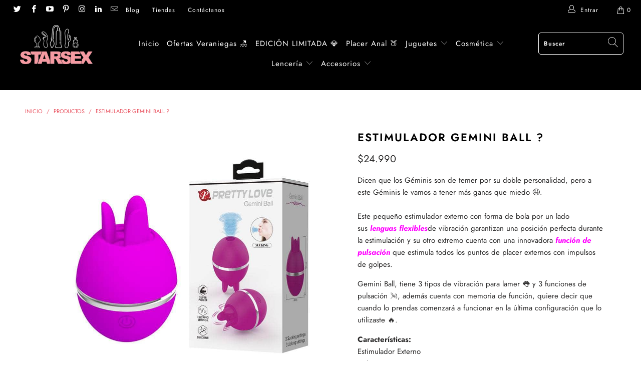

--- FILE ---
content_type: text/html; charset=utf-8
request_url: https://www.starsex.cl/products/estimulador-gemini-ball
body_size: 30932
content:


 <!DOCTYPE html>
<html lang="es"> <head> <meta name="facebook-domain-verification" content="707vufcaof9qcuo5eqgrdx6wgx4ezd" />
<!-- Meta Pixel Code -->
<script>
!function(f,b,e,v,n,t,s)
{if(f.fbq)return;n=f.fbq=function(){n.callMethod?
n.callMethod.apply(n,arguments):n.queue.push(arguments)};
if(!f._fbq)f._fbq=n;n.push=n;n.loaded=!0;n.version='2.0';
n.queue=[];t=b.createElement(e);t.async=!0;
t.src=v;s=b.getElementsByTagName(e)[0];
s.parentNode.insertBefore(t,s)}(window, document,'script',
'https://connect.facebook.net/en_US/fbevents.js');
fbq('init', '797474848118513');
fbq('track', 'PageView');
</script>
<noscript><img height="1" width="1" style="display:none"
src="https://www.facebook.com/tr?id=797474848118513&ev=PageView&noscript=1"
/></noscript>
<!-- End Meta Pixel Code -->
<!-- Google Tag Manager --> <script>(function(w,d,s,l,i){w[l]=w[l]||[];w[l].push({'gtm.start': new Date().getTime(),event:'gtm.js'});var f=d.getElementsByTagName(s)[0], j=d.createElement(s),dl=l!='dataLayer'?'&l='+l:'';j.async=true;j.src= 'https://www.googletagmanager.com/gtm.js?id='+i+dl;f.parentNode.insertBefore(j,f); })(window,document,'script','dataLayer','GTM-W4QRRS8');</script> <!-- End Google Tag Manager -->
  
<!-- Google tag (gtag.js) -->
<script async src="https://www.googletagmanager.com/gtag/js?id=G-XDRP6LV8ZX"></script>
<script>
  window.dataLayer = window.dataLayer || [];
  function gtag(){dataLayer.push(arguments);}
  gtag('js', new Date());

  gtag('config', 'G-XDRP6LV8ZX');
</script>
  
<!-- Start of Booster Apps Seo-0.1-->
<title>Estimulador Gemini Ball  ? | Starsex</title><meta name="description" content="Dicen que los Géminis son de temer por su doble personalidad, pero a este Géminis le vamos a tener más ganas que miedo 🤤. Este pequeño estimulador externo con forma de bola por un lado sus lenguas flexibles de vibración garantizan una posición pe..." /><script type="application/ld+json">
  {
    "@context": "https://schema.org",
    "@type": "Organization",
    "name": "Starsex",
    "url": "https://www.starsex.cl",
    "description": "STARSEX Sex Shop y tiendas eróticas | Compra online las 24 hrs. ✅ Envíos rápidos y Discretos. | Somos el SexShop Líder en Chile| Variedad juguetes sexuales y cosmética erótica.","image": "https://www.starsex.cl/cdn/shop/t/12/assets/logo.png?v=19267",
      "logo": "https://www.starsex.cl/cdn/shop/t/12/assets/logo.png?v=19267","sameAs": ["https://facebook.com/starsex.cl", "https://instagram.com/starsex.cl"]
  }
</script>

<script type="application/ld+json">
  {
    "@context": "https://schema.org",
    "@type": "WebSite",
    "name": "Starsex",
    "url": "https://www.starsex.cl",
    "potentialAction": {
      "@type": "SearchAction",
      "query-input": "required name=query",
      "target": "https://www.starsex.cl/search?q={query}"
    }
  }
</script><script type="application/ld+json">
  {
    "@context": "https://schema.org",
    "@type": "Product",
    "name": "Estimulador Gemini Ball  ?",
    "brand": {"@type": "Brand","name": "PRETTY LOVE"},
    "sku": "44503000011",
    "mpn": "",
    "description": "Dicen que los Géminis son de temer por su doble personalidad, pero a este Géminis le vamos a tener más ganas que miedo 🤤. \nEste pequeño estimulador externo con forma de bola por un lado sus lenguas flexibles de vibración garantizan una posición perfecta durante la estimulación y su otro extremo cuenta con una innovadora función de pulsación que estimula todos los puntos de placer externos con impulsos de golpes.\nGemini Ball, tiene 3 tipos de vibración para lamer 👅 y 3 funciones de pulsación 🌬️, además cuenta con memoria de función, quiere decir que cuando lo prendas comenzará a funcionar en la última configuración que lo utilizaste 🔥.\nCaracterísticas:Estimulador Externo Color: Magenta Material: Silicona Cualidades de funcionamiento: 3 configuraciones para lamer y 3 funciones de pulsaciónTipo de motor: Recargable mediante puerto USB Resistente al agua (no sumergible) Observaciones:Lavar antes y después de usar con agua tibia y jabón neutro. La luz encendida indica que el producto se está cargando correctamente. No cargar por más de 2 horas. No exponer a altas temperaturas ni humedad. Nota: Todos los empaques de nuestros productos han sido creados para mantener de forma óptima todas sus características Organolépticas, (olor, color, textura, etc). Cualquier alteración al packing original, puede afectar la calidad del producto y cualquier proceso de garantía.",
    "url": "https://www.starsex.cl/products/estimulador-gemini-ball","image": "https://www.starsex.cl/cdn/shop/files/pretty-love-estimulador-gemini-ball-41816456134889_800x.jpg?v=1704903050","itemCondition": "https://schema.org/NewCondition",
    "offers": [{
          "@type": "Offer","price": "24990","priceCurrency": "CLP",
          "itemCondition": "https://schema.org/NewCondition",
          "url": "https://www.starsex.cl/products/estimulador-gemini-ball?variant=46358938157289",
          "sku": "44503000011",
          "mpn": "",
          "availability" : "https://schema.org/InStock",
          "priceValidUntil": "2026-02-24","gtin14": ""}]}
</script>
<!-- end of Booster Apps SEO -->

<!-- Added by AVADA SEO Suite -->















<meta name="twitter:image" content="http://www.starsex.cl/cdn/shop/files/pretty-love-estimulador-gemini-ball-41816456134889.jpg?v=1704903050">
    




<!-- Added by AVADA SEO Suite: Product Structured Data -->
<script type="application/ld+json">{
"@context": "https://schema.org/",
"@type": "Product",
"@id": "https:\/\/www.starsex.cl\/products\/estimulador-gemini-ball",
"name": "Estimulador Gemini Ball  ?",
"description": "Dicen que los Géminis son de temer por su doble personalidad, pero a este Géminis le vamos a tener más ganas que miedo 🤤. Este pequeño estimulador externo con forma de bola por un lado sus lenguas flexibles de vibración garantizan una posición perfecta durante la estimulación y su otro extremo cuenta con una innovadora función de pulsación que estimula todos los puntos de placer externos con impulsos de golpes.Gemini Ball, tiene 3 tipos de vibración para lamer 👅 y 3 funciones de pulsación 🌬️, además cuenta con memoria de función, quiere decir que cuando lo prendas comenzará a funcionar en la última configuración que lo utilizaste 🔥.Características:Estimulador Externo Color: Magenta Material: Silicona Cualidades de funcionamiento: 3 configuraciones para lamer y 3 funciones de pulsaciónTipo de motor: Recargable mediante puerto USB Resistente al agua (no sumergible) Observaciones:Lavar antes y después de usar con agua tibia y jabón neutro. La luz encendida indica que el producto se está cargando correctamente. No cargar por más de 2 horas. No exponer a altas temperaturas ni humedad. Nota: Todos los empaques de nuestros productos han sido creados para mantener de forma óptima todas sus características Organolépticas, (olor, color, textura, etc). Cualquier alteración al packing original, puede afectar la calidad del producto y cualquier proceso de garantía.",
"brand": {
  "@type": "Brand",
  "name": "PRETTY LOVE"
},
"offers": {
  "@type": "Offer",
  "price": "24990.0",
  "priceCurrency": "CLP",
  "itemCondition": "https://schema.org/NewCondition",
  "availability": "https://schema.org/InStock",
  "url": "https://www.starsex.cl/products/estimulador-gemini-ball"
},
"image": [
  "https://www.starsex.cl/cdn/shop/files/pretty-love-estimulador-gemini-ball-41816456134889.jpg?v=1704903050"
],
"releaseDate": "2025-06-08 22:57:45 -0400",
"sku": "44503000011",
"mpn": "44503000011"}</script>
<!-- /Added by AVADA SEO Suite --><!-- Added by AVADA SEO Suite: Breadcrumb Structured Data  -->
<script type="application/ld+json">{
  "@context": "https://schema.org",
  "@type": "BreadcrumbList",
  "itemListElement": [{
    "@type": "ListItem",
    "position": 1,
    "name": "Home",
    "item": "https://www.starsex.cl"
  }, {
    "@type": "ListItem",
    "position": 2,
    "name": "Estimulador Gemini Ball  ?",
    "item": "https://www.starsex.cl/products/estimulador-gemini-ball"
  }]
}
</script>
<!-- Added by AVADA SEO Suite -->


<!-- /Added by AVADA SEO Suite --> <meta charset="utf-8"> <meta http-equiv="cleartype" content="on"> <meta name="robots" content="index,follow"> <link rel="stylesheet" href="https://use.fontawesome.com/releases/v5.0.10/css/all.css" integrity="sha384-+d0P83n9kaQMCwj8F4RJB66tzIwOKmrdb46+porD/OvrJ+37WqIM7UoBtwHO6Nlg" crossorigin="anonymous"> <!-- Mobile Specific Metas --> <meta name="HandheldFriendly" content="True"> <meta name="MobileOptimized" content="320"> <meta name="viewport" content="width=device-width,initial-scale=1"> <meta name="theme-color" content="#ffffff"> <meta name="google-site-verification" content="Cx_j_U3zl-JX5NDg8Pb7b-e82LZuZBtRSlfTn84qwlY" /> <meta name="google-site-verification" content="w2_qEhyWz5WDx-E5Rgujujcal5u3K8FPeOXv2ZFmK_U" /> <!-- Global site tag (gtag.js) - Google Ads: 987302330 --> <script async src="https://www.googletagmanager.com/gtag/js?id=AW-987302330"></script> <script> window.dataLayer = window.dataLayer || []; function gtag(){dataLayer.push(arguments);} gtag('js', new Date()); gtag('config', 'AW-987302330');</script> <script src="https://ajax.googleapis.com/ajax/libs/jquery/3.4.1/jquery.min.js"></script> <link rel="preconnect dns-prefetch" href="https://fonts.shopifycdn.com" /> <link rel="preconnect dns-prefetch" href="https://cdn.shopify.com" /> <link rel="preconnect dns-prefetch" href="https://v.shopify.com" /> <link rel="preconnect dns-prefetch" href="https://cdn.shopifycloud.com" /> <link rel="preconnect dns-prefetch" href="https://productreviews.shopifycdn.com" /> <link rel="stylesheet" href="https://cdnjs.cloudflare.com/ajax/libs/fancybox/3.5.6/jquery.fancybox.css"> <!-- Stylesheets for Turbo "5.0.2" --> <link href="//www.starsex.cl/cdn/shop/t/12/assets/styles.scss.css?v=130289524980566310021763063799" rel="stylesheet" type="text/css" media="all" /> <script>
      window.lazySizesConfig = window.lazySizesConfig || {};

      lazySizesConfig.expand = 300;
      lazySizesConfig.loadHidden = false;

      /*! lazysizes - v4.1.4 */
      !function(a,b){var c=b(a,a.document);a.lazySizes=c,"object"==typeof module&&module.exports&&(module.exports=c)}(window,function(a,b){"use strict";if(b.getElementsByClassName){var c,d,e=b.documentElement,f=a.Date,g=a.HTMLPictureElement,h="addEventListener",i="getAttribute",j=a[h],k=a.setTimeout,l=a.requestAnimationFrame||k,m=a.requestIdleCallback,n=/^picture$/i,o=["load","error","lazyincluded","_lazyloaded"],p={},q=Array.prototype.forEach,r=function(a,b){return p[b]||(p[b]=new RegExp("(\\s|^)"+b+"(\\s|$)")),p[b].test(a[i]("class")||"")&&p[b]},s=function(a,b){r(a,b)||a.setAttribute("class",(a[i]("class")||"").trim()+" "+b)},t=function(a,b){var c;(c=r(a,b))&&a.setAttribute("class",(a[i]("class")||"").replace(c," "))},u=function(a,b,c){var d=c?h:"removeEventListener";c&&u(a,b),o.forEach(function(c){a[d](c,b)})},v=function(a,d,e,f,g){var h=b.createEvent("Event");return e||(e={}),e.instance=c,h.initEvent(d,!f,!g),h.detail=e,a.dispatchEvent(h),h},w=function(b,c){var e;!g&&(e=a.picturefill||d.pf)?(c&&c.src&&!b[i]("srcset")&&b.setAttribute("srcset",c.src),e({reevaluate:!0,elements:[b]})):c&&c.src&&(b.src=c.src)},x=function(a,b){return(getComputedStyle(a,null)||{})[b]},y=function(a,b,c){for(c=c||a.offsetWidth;c<d.minSize&&b&&!a._lazysizesWidth;)c=b.offsetWidth,b=b.parentNode;return c},z=function(){var a,c,d=[],e=[],f=d,g=function(){var b=f;for(f=d.length?e:d,a=!0,c=!1;b.length;)b.shift()();a=!1},h=function(d,e){a&&!e?d.apply(this,arguments):(f.push(d),c||(c=!0,(b.hidden?k:l)(g)))};return h._lsFlush=g,h}(),A=function(a,b){return b?function(){z(a)}:function(){var b=this,c=arguments;z(function(){a.apply(b,c)})}},B=function(a){var b,c=0,e=d.throttleDelay,g=d.ricTimeout,h=function(){b=!1,c=f.now(),a()},i=m&&g>49?function(){m(h,{timeout:g}),g!==d.ricTimeout&&(g=d.ricTimeout)}:A(function(){k(h)},!0);return function(a){var d;(a=a===!0)&&(g=33),b||(b=!0,d=e-(f.now()-c),0>d&&(d=0),a||9>d?i():k(i,d))}},C=function(a){var b,c,d=99,e=function(){b=null,a()},g=function(){var a=f.now()-c;d>a?k(g,d-a):(m||e)(e)};return function(){c=f.now(),b||(b=k(g,d))}};!function(){var b,c={lazyClass:"lazyload",loadedClass:"lazyloaded",loadingClass:"lazyloading",preloadClass:"lazypreload",errorClass:"lazyerror",autosizesClass:"lazyautosizes",srcAttr:"data-src",srcsetAttr:"data-srcset",sizesAttr:"data-sizes",minSize:40,customMedia:{},init:!0,expFactor:1.5,hFac:.8,loadMode:2,loadHidden:!0,ricTimeout:0,throttleDelay:125};d=a.lazySizesConfig||a.lazysizesConfig||{};for(b in c)b in d||(d[b]=c[b]);a.lazySizesConfig=d,k(function(){d.init&&F()})}();var D=function(){var g,l,m,o,p,y,D,F,G,H,I,J,K,L,M=/^img$/i,N=/^iframe$/i,O="onscroll"in a&&!/(gle|ing)bot/.test(navigator.userAgent),P=0,Q=0,R=0,S=-1,T=function(a){R--,a&&a.target&&u(a.target,T),(!a||0>R||!a.target)&&(R=0)},U=function(a,c){var d,f=a,g="hidden"==x(b.body,"visibility")||"hidden"!=x(a.parentNode,"visibility")&&"hidden"!=x(a,"visibility");for(F-=c,I+=c,G-=c,H+=c;g&&(f=f.offsetParent)&&f!=b.body&&f!=e;)g=(x(f,"opacity")||1)>0,g&&"visible"!=x(f,"overflow")&&(d=f.getBoundingClientRect(),g=H>d.left&&G<d.right&&I>d.top-1&&F<d.bottom+1);return g},V=function(){var a,f,h,j,k,m,n,p,q,r=c.elements;if((o=d.loadMode)&&8>R&&(a=r.length)){f=0,S++,null==K&&("expand"in d||(d.expand=e.clientHeight>500&&e.clientWidth>500?500:370),J=d.expand,K=J*d.expFactor),K>Q&&1>R&&S>2&&o>2&&!b.hidden?(Q=K,S=0):Q=o>1&&S>1&&6>R?J:P;for(;a>f;f++)if(r[f]&&!r[f]._lazyRace)if(O)if((p=r[f][i]("data-expand"))&&(m=1*p)||(m=Q),q!==m&&(y=innerWidth+m*L,D=innerHeight+m,n=-1*m,q=m),h=r[f].getBoundingClientRect(),(I=h.bottom)>=n&&(F=h.top)<=D&&(H=h.right)>=n*L&&(G=h.left)<=y&&(I||H||G||F)&&(d.loadHidden||"hidden"!=x(r[f],"visibility"))&&(l&&3>R&&!p&&(3>o||4>S)||U(r[f],m))){if(ba(r[f]),k=!0,R>9)break}else!k&&l&&!j&&4>R&&4>S&&o>2&&(g[0]||d.preloadAfterLoad)&&(g[0]||!p&&(I||H||G||F||"auto"!=r[f][i](d.sizesAttr)))&&(j=g[0]||r[f]);else ba(r[f]);j&&!k&&ba(j)}},W=B(V),X=function(a){s(a.target,d.loadedClass),t(a.target,d.loadingClass),u(a.target,Z),v(a.target,"lazyloaded")},Y=A(X),Z=function(a){Y({target:a.target})},$=function(a,b){try{a.contentWindow.location.replace(b)}catch(c){a.src=b}},_=function(a){var b,c=a[i](d.srcsetAttr);(b=d.customMedia[a[i]("data-media")||a[i]("media")])&&a.setAttribute("media",b),c&&a.setAttribute("srcset",c)},aa=A(function(a,b,c,e,f){var g,h,j,l,o,p;(o=v(a,"lazybeforeunveil",b)).defaultPrevented||(e&&(c?s(a,d.autosizesClass):a.setAttribute("sizes",e)),h=a[i](d.srcsetAttr),g=a[i](d.srcAttr),f&&(j=a.parentNode,l=j&&n.test(j.nodeName||"")),p=b.firesLoad||"src"in a&&(h||g||l),o={target:a},p&&(u(a,T,!0),clearTimeout(m),m=k(T,2500),s(a,d.loadingClass),u(a,Z,!0)),l&&q.call(j.getElementsByTagName("source"),_),h?a.setAttribute("srcset",h):g&&!l&&(N.test(a.nodeName)?$(a,g):a.src=g),f&&(h||l)&&w(a,{src:g})),a._lazyRace&&delete a._lazyRace,t(a,d.lazyClass),z(function(){(!p||a.complete&&a.naturalWidth>1)&&(p?T(o):R--,X(o))},!0)}),ba=function(a){var b,c=M.test(a.nodeName),e=c&&(a[i](d.sizesAttr)||a[i]("sizes")),f="auto"==e;(!f&&l||!c||!a[i]("src")&&!a.srcset||a.complete||r(a,d.errorClass)||!r(a,d.lazyClass))&&(b=v(a,"lazyunveilread").detail,f&&E.updateElem(a,!0,a.offsetWidth),a._lazyRace=!0,R++,aa(a,b,f,e,c))},ca=function(){if(!l){if(f.now()-p<999)return void k(ca,999);var a=C(function(){d.loadMode=3,W()});l=!0,d.loadMode=3,W(),j("scroll",function(){3==d.loadMode&&(d.loadMode=2),a()},!0)}};return{_:function(){p=f.now(),c.elements=b.getElementsByClassName(d.lazyClass),g=b.getElementsByClassName(d.lazyClass+" "+d.preloadClass),L=d.hFac,j("scroll",W,!0),j("resize",W,!0),a.MutationObserver?new MutationObserver(W).observe(e,{childList:!0,subtree:!0,attributes:!0}):(e[h]("DOMNodeInserted",W,!0),e[h]("DOMAttrModified",W,!0),setInterval(W,999)),j("hashchange",W,!0),["focus","mouseover","click","load","transitionend","animationend","webkitAnimationEnd"].forEach(function(a){b[h](a,W,!0)}),/d$|^c/.test(b.readyState)?ca():(j("load",ca),b[h]("DOMContentLoaded",W),k(ca,2e4)),c.elements.length?(V(),z._lsFlush()):W()},checkElems:W,unveil:ba}}(),E=function(){var a,c=A(function(a,b,c,d){var e,f,g;if(a._lazysizesWidth=d,d+="px",a.setAttribute("sizes",d),n.test(b.nodeName||""))for(e=b.getElementsByTagName("source"),f=0,g=e.length;g>f;f++)e[f].setAttribute("sizes",d);c.detail.dataAttr||w(a,c.detail)}),e=function(a,b,d){var e,f=a.parentNode;f&&(d=y(a,f,d),e=v(a,"lazybeforesizes",{width:d,dataAttr:!!b}),e.defaultPrevented||(d=e.detail.width,d&&d!==a._lazysizesWidth&&c(a,f,e,d)))},f=function(){var b,c=a.length;if(c)for(b=0;c>b;b++)e(a[b])},g=C(f);return{_:function(){a=b.getElementsByClassName(d.autosizesClass),j("resize",g)},checkElems:g,updateElem:e}}(),F=function(){F.i||(F.i=!0,E._(),D._())};return c={cfg:d,autoSizer:E,loader:D,init:F,uP:w,aC:s,rC:t,hC:r,fire:v,gW:y,rAF:z}}});

      /*! lazysizes - v4.1.4 */
      !function(a,b){var c=function(){b(a.lazySizes),a.removeEventListener("lazyunveilread",c,!0)};b=b.bind(null,a,a.document),"object"==typeof module&&module.exports?b(require("lazysizes")):a.lazySizes?c():a.addEventListener("lazyunveilread",c,!0)}(window,function(a,b,c){"use strict";function d(){this.ratioElems=b.getElementsByClassName("lazyaspectratio"),this._setupEvents(),this.processImages()}if(a.addEventListener){var e,f,g,h=Array.prototype.forEach,i=/^picture$/i,j="data-aspectratio",k="img["+j+"]",l=function(b){return a.matchMedia?(l=function(a){return!a||(matchMedia(a)||{}).matches})(b):a.Modernizr&&Modernizr.mq?!b||Modernizr.mq(b):!b},m=c.aC,n=c.rC,o=c.cfg;d.prototype={_setupEvents:function(){var a=this,c=function(b){b.naturalWidth<36?a.addAspectRatio(b,!0):a.removeAspectRatio(b,!0)},d=function(){a.processImages()};b.addEventListener("load",function(a){a.target.getAttribute&&a.target.getAttribute(j)&&c(a.target)},!0),addEventListener("resize",function(){var b,d=function(){h.call(a.ratioElems,c)};return function(){clearTimeout(b),b=setTimeout(d,99)}}()),b.addEventListener("DOMContentLoaded",d),addEventListener("load",d)},processImages:function(a){var c,d;a||(a=b),c="length"in a&&!a.nodeName?a:a.querySelectorAll(k);for(d=0;d<c.length;d++)c[d].naturalWidth>36?this.removeAspectRatio(c[d]):this.addAspectRatio(c[d])},getSelectedRatio:function(a){var b,c,d,e,f,g=a.parentNode;if(g&&i.test(g.nodeName||""))for(d=g.getElementsByTagName("source"),b=0,c=d.length;c>b;b++)if(e=d[b].getAttribute("data-media")||d[b].getAttribute("media"),o.customMedia[e]&&(e=o.customMedia[e]),l(e)){f=d[b].getAttribute(j);break}return f||a.getAttribute(j)||""},parseRatio:function(){var a=/^\s*([+\d\.]+)(\s*[\/x]\s*([+\d\.]+))?\s*$/,b={};return function(c){var d;return!b[c]&&(d=c.match(a))&&(d[3]?b[c]=d[1]/d[3]:b[c]=1*d[1]),b[c]}}(),addAspectRatio:function(b,c){var d,e=b.offsetWidth,f=b.offsetHeight;return c||m(b,"lazyaspectratio"),36>e&&0>=f?void((e||f&&a.console)&&console.log("Define width or height of image, so we can calculate the other dimension")):(d=this.getSelectedRatio(b),d=this.parseRatio(d),void(d&&(e?b.style.height=e/d+"px":b.style.width=f*d+"px")))},removeAspectRatio:function(a){n(a,"lazyaspectratio"),a.style.height="",a.style.width="",a.removeAttribute(j)}},f=function(){g=a.jQuery||a.Zepto||a.shoestring||a.$,g&&g.fn&&!g.fn.imageRatio&&g.fn.filter&&g.fn.add&&g.fn.find?g.fn.imageRatio=function(){return e.processImages(this.find(k).add(this.filter(k))),this}:g=!1},f(),setTimeout(f),e=new d,a.imageRatio=e,"object"==typeof module&&module.exports?module.exports=e:"function"==typeof define&&define.amd&&define(e)}});

        /*! lazysizes - v4.1.5 */
        !function(a,b){var c=function(){b(a.lazySizes),a.removeEventListener("lazyunveilread",c,!0)};b=b.bind(null,a,a.document),"object"==typeof module&&module.exports?b(require("lazysizes")):a.lazySizes?c():a.addEventListener("lazyunveilread",c,!0)}(window,function(a,b,c){"use strict";if(a.addEventListener){var d=/\s+/g,e=/\s*\|\s+|\s+\|\s*/g,f=/^(.+?)(?:\s+\[\s*(.+?)\s*\])(?:\s+\[\s*(.+?)\s*\])?$/,g=/^\s*\(*\s*type\s*:\s*(.+?)\s*\)*\s*$/,h=/\(|\)|'/,i={contain:1,cover:1},j=function(a){var b=c.gW(a,a.parentNode);return(!a._lazysizesWidth||b>a._lazysizesWidth)&&(a._lazysizesWidth=b),a._lazysizesWidth},k=function(a){var b;return b=(getComputedStyle(a)||{getPropertyValue:function(){}}).getPropertyValue("background-size"),!i[b]&&i[a.style.backgroundSize]&&(b=a.style.backgroundSize),b},l=function(a,b){if(b){var c=b.match(g);c&&c[1]?a.setAttribute("type",c[1]):a.setAttribute("media",lazySizesConfig.customMedia[b]||b)}},m=function(a,c,g){var h=b.createElement("picture"),i=c.getAttribute(lazySizesConfig.sizesAttr),j=c.getAttribute("data-ratio"),k=c.getAttribute("data-optimumx");c._lazybgset&&c._lazybgset.parentNode==c&&c.removeChild(c._lazybgset),Object.defineProperty(g,"_lazybgset",{value:c,writable:!0}),Object.defineProperty(c,"_lazybgset",{value:h,writable:!0}),a=a.replace(d," ").split(e),h.style.display="none",g.className=lazySizesConfig.lazyClass,1!=a.length||i||(i="auto"),a.forEach(function(a){var c,d=b.createElement("source");i&&"auto"!=i&&d.setAttribute("sizes",i),(c=a.match(f))?(d.setAttribute(lazySizesConfig.srcsetAttr,c[1]),l(d,c[2]),l(d,c[3])):d.setAttribute(lazySizesConfig.srcsetAttr,a),h.appendChild(d)}),i&&(g.setAttribute(lazySizesConfig.sizesAttr,i),c.removeAttribute(lazySizesConfig.sizesAttr),c.removeAttribute("sizes")),k&&g.setAttribute("data-optimumx",k),j&&g.setAttribute("data-ratio",j),h.appendChild(g),c.appendChild(h)},n=function(a){if(a.target._lazybgset){var b=a.target,d=b._lazybgset,e=b.currentSrc||b.src;if(e){var f=c.fire(d,"bgsetproxy",{src:e,useSrc:h.test(e)?JSON.stringify(e):e});f.defaultPrevented||(d.style.backgroundImage="url("+f.detail.useSrc+")")}b._lazybgsetLoading&&(c.fire(d,"_lazyloaded",{},!1,!0),delete b._lazybgsetLoading)}};addEventListener("lazybeforeunveil",function(a){var d,e,f;!a.defaultPrevented&&(d=a.target.getAttribute("data-bgset"))&&(f=a.target,e=b.createElement("img"),e.alt="",e._lazybgsetLoading=!0,a.detail.firesLoad=!0,m(d,f,e),setTimeout(function(){c.loader.unveil(e),c.rAF(function(){c.fire(e,"_lazyloaded",{},!0,!0),e.complete&&n({target:e})})}))}),b.addEventListener("load",n,!0),a.addEventListener("lazybeforesizes",function(a){if(a.detail.instance==c&&a.target._lazybgset&&a.detail.dataAttr){var b=a.target._lazybgset,d=k(b);i[d]&&(a.target._lazysizesParentFit=d,c.rAF(function(){a.target.setAttribute("data-parent-fit",d),a.target._lazysizesParentFit&&delete a.target._lazysizesParentFit}))}},!0),b.documentElement.addEventListener("lazybeforesizes",function(a){!a.defaultPrevented&&a.target._lazybgset&&a.detail.instance==c&&(a.detail.width=j(a.target._lazybgset))})}});</script> <script>
      
Shopify = window.Shopify || {};Shopify.theme_settings = {};Shopify.theme_settings.display_tos_checkbox = false;Shopify.theme_settings.go_to_checkout = true;Shopify.theme_settings.cart_action = "ajax";Shopify.theme_settings.collection_swatches = false;Shopify.theme_settings.collection_secondary_image = false;Shopify.theme_settings.show_multiple_currencies = false;Shopify.theme_settings.display_inventory_left = false;Shopify.theme_settings.inventory_threshold = 10;Shopify.theme_settings.limit_quantity = false;Shopify.theme_settings.menu_position = "inline";Shopify.theme_settings.newsletter_popup = false;Shopify.theme_settings.newsletter_popup_days = "7";Shopify.theme_settings.newsletter_popup_mobile = false;Shopify.theme_settings.newsletter_popup_seconds = 8;Shopify.theme_settings.pagination_type = "basic_pagination";Shopify.theme_settings.search_pagination_type = "infinite_scroll";Shopify.theme_settings.enable_shopify_review_comments = true;Shopify.theme_settings.enable_shopify_collection_badges = false;Shopify.theme_settings.quick_shop_thumbnail_position = "bottom-thumbnails";Shopify.theme_settings.product_form_style = "dropdown";Shopify.theme_settings.sale_banner_enabled = true;Shopify.theme_settings.display_savings = true;Shopify.theme_settings.display_sold_out_price = false;Shopify.theme_settings.sold_out_text = "Sold Out";Shopify.theme_settings.free_text = "Free";Shopify.theme_settings.search_option = "products";Shopify.theme_settings.search_items_to_display = 5;Shopify.theme_settings.enable_autocomplete = true;Shopify.theme_settings.page_dots_enabled = false;Shopify.theme_settings.slideshow_arrow_size = "light";Shopify.theme_settings.quick_shop_enabled = true;Shopify.translation =Shopify.translation || {};Shopify.translation.agree_to_terms_warning = "Usted debe estar de acuerdo con los términos y condiciones de pago y envío.";Shopify.translation.one_item_left = "artículo queda";Shopify.translation.items_left_text = "artículos quedan";Shopify.translation.cart_savings_text = "Ahorras";Shopify.translation.cart_discount_text = "Descuento";Shopify.translation.cart_subtotal_text = "Subtotal";Shopify.translation.cart_remove_text = "Eliminar";Shopify.translation.newsletter_success_text = "¡Gracias por unirte a nuestra lista de correo!";Shopify.translation.notify_email = "Introduce tu dirección de correo electrónico...";Shopify.translation.notify_email_value = "Translation missing: es.contact.fields.email";Shopify.translation.notify_email_send = "Enviar";Shopify.translation.notify_message_first = "Por favor, notifícame cuando ";Shopify.translation.notify_message_last = " esté disponible - ";Shopify.translation.notify_success_text = "¡Gracias! ¡Te avisaremos cuando el producto esté disponible!";Shopify.translation.add_to_cart = "Añadir al carrito";Shopify.translation.coming_soon_text = "Próximamente";Shopify.translation.sold_out_text = "Vendido";Shopify.translation.sale_text = "Rebajado";Shopify.translation.savings_text = "Ahorras";Shopify.translation.free_price_text = "Translation missing: es.settings.free_price_text";Shopify.translation.from_text = "de";Shopify.translation.new_text = "Nuevo";Shopify.translation.pre_order_text = "Hacer un pedido";Shopify.translation.unavailable_text = "No disponible";Shopify.translation.all_results = "Ver todos los resultados";</script>
    
<!--cookies maybis-->
<script>
    document.addEventListener('DOMContentLoaded', () => {

        let cookies = () => {
       

            //-----------------------------------------------------
            // Variables
            //-----------------------------------------------------
            let seccionCookie = document.querySelector('section.cookies');
            let cookieSi = document.querySelector('.cookies__boton--si');
            let cookieNo = document.querySelector('.cookies__boton--no');

            //-----------------------------------------------------
            // Funciones
            //-----------------------------------------------------

            /**
             * Método que oculta la sección de Cookie para siempre
             */
            function ocultarCookie() {
                // Borra la sección de cookies en el HTML
                seccionCookie.remove();
            }

            /**
             * Método que marca las cookies como aceptadas
             */
            function aceptarCookies() {
                // Oculta el HTML de cookies
                ocultarCookie();
                // Guarda que ha aceptado
                localStorage.setItem('cookie', true);
                // Tu codigo a ejecutar si aceptan las cookies
                ejecutarSiAcepta();
            }

            /**
             * Método que marca las cookies como denegadas
             */
            function denegarCookies() {
                // Oculta el HTML de cookies
                ocultarCookie();
                // Guarda que ha aceptado
                localStorage.setItem('cookie', false);
            }

            /**
             * Método que ejecuta tu código si aceptan las cookies
             */
            function ejecutarSiAcepta() {
                /////////////////// Tu código ////////////////
                ////////////  ¿Google Analítics? /////////////
            }

            /**
             * Método que inicia la lógica
             */
            function iniciar() {
                // Comprueba si en el pasado el usuario ha marcado una opción
                if (localStorage.getItem('cookie') !== null) {
                    if(localStorage.getItem('cookie') === 'true') {
                        // Aceptó
                        aceptarCookies();
                    } else {
                        // No aceptó
                        denegarCookies();
                    }
                }
            }

            //-----------------------------------------------------
            // Eventos
            //-----------------------------------------------------
            cookieSi.addEventListener('click',aceptarCookies, false);
            cookieNo.addEventListener('click',denegarCookies, false);

            return {
                iniciar: iniciar
            }
        }

        // Activa el código. Comenta si quieres desactivarlo.
        cookies().iniciar();

    });
</script> <link rel="shortcut icon" type="image/x-icon" href="//www.starsex.cl/cdn/shop/files/favicon_180x180.png?v=1738674202"> <link rel="apple-touch-icon" href="//www.starsex.cl/cdn/shop/files/favicon_180x180.png?v=1738674202"/> <link rel="apple-touch-icon" sizes="57x57" href="//www.starsex.cl/cdn/shop/files/favicon_57x57.png?v=1738674202"/> <link rel="apple-touch-icon" sizes="60x60" href="//www.starsex.cl/cdn/shop/files/favicon_60x60.png?v=1738674202"/> <link rel="apple-touch-icon" sizes="72x72" href="//www.starsex.cl/cdn/shop/files/favicon_72x72.png?v=1738674202"/> <link rel="apple-touch-icon" sizes="76x76" href="//www.starsex.cl/cdn/shop/files/favicon_76x76.png?v=1738674202"/> <link rel="apple-touch-icon" sizes="114x114" href="//www.starsex.cl/cdn/shop/files/favicon_114x114.png?v=1738674202"/> <link rel="apple-touch-icon" sizes="180x180" href="//www.starsex.cl/cdn/shop/files/favicon_180x180.png?v=1738674202"/> <link rel="apple-touch-icon" sizes="228x228" href="//www.starsex.cl/cdn/shop/files/favicon_228x228.png?v=1738674202"/> <link rel="canonical" href="https://www.starsex.cl/products/estimulador-gemini-ball" /> <script>window.performance && window.performance.mark && window.performance.mark('shopify.content_for_header.start');</script><meta name="google-site-verification" content="ke13-iaAsN7MPjiVWF7_UkfrD0HPWDCBtrTfJ5tN_DA">
<meta id="shopify-digital-wallet" name="shopify-digital-wallet" content="/27578204293/digital_wallets/dialog">
<link rel="alternate" type="application/json+oembed" href="https://www.starsex.cl/products/estimulador-gemini-ball.oembed">
<script async="async" src="/checkouts/internal/preloads.js?locale=es-CL"></script>
<script id="shopify-features" type="application/json">{"accessToken":"fa67e2f8190f5025b888d740c64e72d7","betas":["rich-media-storefront-analytics"],"domain":"www.starsex.cl","predictiveSearch":true,"shopId":27578204293,"locale":"es"}</script>
<script>var Shopify = Shopify || {};
Shopify.shop = "starsexchile.myshopify.com";
Shopify.locale = "es";
Shopify.currency = {"active":"CLP","rate":"1.0"};
Shopify.country = "CL";
Shopify.theme = {"name":"Theme-Optimizado | RADAR","id":140320637161,"schema_name":"Turbo","schema_version":"5.0.2","theme_store_id":null,"role":"main"};
Shopify.theme.handle = "null";
Shopify.theme.style = {"id":null,"handle":null};
Shopify.cdnHost = "www.starsex.cl/cdn";
Shopify.routes = Shopify.routes || {};
Shopify.routes.root = "/";</script>
<script type="module">!function(o){(o.Shopify=o.Shopify||{}).modules=!0}(window);</script>
<script>!function(o){function n(){var o=[];function n(){o.push(Array.prototype.slice.apply(arguments))}return n.q=o,n}var t=o.Shopify=o.Shopify||{};t.loadFeatures=n(),t.autoloadFeatures=n()}(window);</script>
<script id="shop-js-analytics" type="application/json">{"pageType":"product"}</script>
<script defer="defer" async type="module" src="//www.starsex.cl/cdn/shopifycloud/shop-js/modules/v2/client.init-shop-cart-sync_2Gr3Q33f.es.esm.js"></script>
<script defer="defer" async type="module" src="//www.starsex.cl/cdn/shopifycloud/shop-js/modules/v2/chunk.common_noJfOIa7.esm.js"></script>
<script defer="defer" async type="module" src="//www.starsex.cl/cdn/shopifycloud/shop-js/modules/v2/chunk.modal_Deo2FJQo.esm.js"></script>
<script type="module">
  await import("//www.starsex.cl/cdn/shopifycloud/shop-js/modules/v2/client.init-shop-cart-sync_2Gr3Q33f.es.esm.js");
await import("//www.starsex.cl/cdn/shopifycloud/shop-js/modules/v2/chunk.common_noJfOIa7.esm.js");
await import("//www.starsex.cl/cdn/shopifycloud/shop-js/modules/v2/chunk.modal_Deo2FJQo.esm.js");

  window.Shopify.SignInWithShop?.initShopCartSync?.({"fedCMEnabled":true,"windoidEnabled":true});

</script>
<script>(function() {
  var isLoaded = false;
  function asyncLoad() {
    if (isLoaded) return;
    isLoaded = true;
    var urls = ["https:\/\/chimpstatic.com\/mcjs-connected\/js\/users\/3e4c1e6accca106204b0fa41e\/b0313de797035f7b3fc2d4181.js?shop=starsexchile.myshopify.com","\/\/www.powr.io\/powr.js?powr-token=starsexchile.myshopify.com\u0026external-type=shopify\u0026shop=starsexchile.myshopify.com","https:\/\/cdn.nfcube.com\/instafeed-95f6e0795f325bec6d79e4cf84f69b6b.js?shop=starsexchile.myshopify.com","https:\/\/cdn.doofinder.com\/shopify\/doofinder-installed.js?shop=starsexchile.myshopify.com"];
    for (var i = 0; i <urls.length; i++) {
      var s = document.createElement('script');
      s.type = 'text/javascript';
      s.async = true;
      s.src = urls[i];
      var x = document.getElementsByTagName('script')[0];
      x.parentNode.insertBefore(s, x);
    }
  };
  if(window.attachEvent) {
    window.attachEvent('onload', asyncLoad);
  } else {
    window.addEventListener('load', asyncLoad, false);
  }
})();</script>
<script id="__st">var __st={"a":27578204293,"offset":-10800,"reqid":"7e6a9cca-ae08-42f9-aae4-bc45d41960df-1769346318","pageurl":"www.starsex.cl\/products\/estimulador-gemini-ball","u":"e21d64c4326a","p":"product","rtyp":"product","rid":8293614780649};</script>
<script>window.ShopifyPaypalV4VisibilityTracking = true;</script>
<script id="captcha-bootstrap">!function(){'use strict';const t='contact',e='account',n='new_comment',o=[[t,t],['blogs',n],['comments',n],[t,'customer']],c=[[e,'customer_login'],[e,'guest_login'],[e,'recover_customer_password'],[e,'create_customer']],r=t=>t.map((([t,e])=>`form[action*='/${t}']:not([data-nocaptcha='true']) input[name='form_type'][value='${e}']`)).join(','),a=t=>()=>t?[...document.querySelectorAll(t)].map((t=>t.form)):[];function s(){const t=[...o],e=r(t);return a(e)}const i='password',u='form_key',d=['recaptcha-v3-token','g-recaptcha-response','h-captcha-response',i],f=()=>{try{return window.sessionStorage}catch{return}},m='__shopify_v',_=t=>t.elements[u];function p(t,e,n=!1){try{const o=window.sessionStorage,c=JSON.parse(o.getItem(e)),{data:r}=function(t){const{data:e,action:n}=t;return t[m]||n?{data:e,action:n}:{data:t,action:n}}(c);for(const[e,n]of Object.entries(r))t.elements[e]&&(t.elements[e].value=n);n&&o.removeItem(e)}catch(o){console.error('form repopulation failed',{error:o})}}const l='form_type',E='cptcha';function T(t){t.dataset[E]=!0}const w=window,h=w.document,L='Shopify',v='ce_forms',y='captcha';let A=!1;((t,e)=>{const n=(g='f06e6c50-85a8-45c8-87d0-21a2b65856fe',I='https://cdn.shopify.com/shopifycloud/storefront-forms-hcaptcha/ce_storefront_forms_captcha_hcaptcha.v1.5.2.iife.js',D={infoText:'Protegido por hCaptcha',privacyText:'Privacidad',termsText:'Términos'},(t,e,n)=>{const o=w[L][v],c=o.bindForm;if(c)return c(t,g,e,D).then(n);var r;o.q.push([[t,g,e,D],n]),r=I,A||(h.body.append(Object.assign(h.createElement('script'),{id:'captcha-provider',async:!0,src:r})),A=!0)});var g,I,D;w[L]=w[L]||{},w[L][v]=w[L][v]||{},w[L][v].q=[],w[L][y]=w[L][y]||{},w[L][y].protect=function(t,e){n(t,void 0,e),T(t)},Object.freeze(w[L][y]),function(t,e,n,w,h,L){const[v,y,A,g]=function(t,e,n){const i=e?o:[],u=t?c:[],d=[...i,...u],f=r(d),m=r(i),_=r(d.filter((([t,e])=>n.includes(e))));return[a(f),a(m),a(_),s()]}(w,h,L),I=t=>{const e=t.target;return e instanceof HTMLFormElement?e:e&&e.form},D=t=>v().includes(t);t.addEventListener('submit',(t=>{const e=I(t);if(!e)return;const n=D(e)&&!e.dataset.hcaptchaBound&&!e.dataset.recaptchaBound,o=_(e),c=g().includes(e)&&(!o||!o.value);(n||c)&&t.preventDefault(),c&&!n&&(function(t){try{if(!f())return;!function(t){const e=f();if(!e)return;const n=_(t);if(!n)return;const o=n.value;o&&e.removeItem(o)}(t);const e=Array.from(Array(32),(()=>Math.random().toString(36)[2])).join('');!function(t,e){_(t)||t.append(Object.assign(document.createElement('input'),{type:'hidden',name:u})),t.elements[u].value=e}(t,e),function(t,e){const n=f();if(!n)return;const o=[...t.querySelectorAll(`input[type='${i}']`)].map((({name:t})=>t)),c=[...d,...o],r={};for(const[a,s]of new FormData(t).entries())c.includes(a)||(r[a]=s);n.setItem(e,JSON.stringify({[m]:1,action:t.action,data:r}))}(t,e)}catch(e){console.error('failed to persist form',e)}}(e),e.submit())}));const S=(t,e)=>{t&&!t.dataset[E]&&(n(t,e.some((e=>e===t))),T(t))};for(const o of['focusin','change'])t.addEventListener(o,(t=>{const e=I(t);D(e)&&S(e,y())}));const B=e.get('form_key'),M=e.get(l),P=B&&M;t.addEventListener('DOMContentLoaded',(()=>{const t=y();if(P)for(const e of t)e.elements[l].value===M&&p(e,B);[...new Set([...A(),...v().filter((t=>'true'===t.dataset.shopifyCaptcha))])].forEach((e=>S(e,t)))}))}(h,new URLSearchParams(w.location.search),n,t,e,['guest_login'])})(!0,!0)}();</script>
<script integrity="sha256-4kQ18oKyAcykRKYeNunJcIwy7WH5gtpwJnB7kiuLZ1E=" data-source-attribution="shopify.loadfeatures" defer="defer" src="//www.starsex.cl/cdn/shopifycloud/storefront/assets/storefront/load_feature-a0a9edcb.js" crossorigin="anonymous"></script>
<script data-source-attribution="shopify.dynamic_checkout.dynamic.init">var Shopify=Shopify||{};Shopify.PaymentButton=Shopify.PaymentButton||{isStorefrontPortableWallets:!0,init:function(){window.Shopify.PaymentButton.init=function(){};var t=document.createElement("script");t.src="https://www.starsex.cl/cdn/shopifycloud/portable-wallets/latest/portable-wallets.es.js",t.type="module",document.head.appendChild(t)}};
</script>
<script data-source-attribution="shopify.dynamic_checkout.buyer_consent">
  function portableWalletsHideBuyerConsent(e){var t=document.getElementById("shopify-buyer-consent"),n=document.getElementById("shopify-subscription-policy-button");t&&n&&(t.classList.add("hidden"),t.setAttribute("aria-hidden","true"),n.removeEventListener("click",e))}function portableWalletsShowBuyerConsent(e){var t=document.getElementById("shopify-buyer-consent"),n=document.getElementById("shopify-subscription-policy-button");t&&n&&(t.classList.remove("hidden"),t.removeAttribute("aria-hidden"),n.addEventListener("click",e))}window.Shopify?.PaymentButton&&(window.Shopify.PaymentButton.hideBuyerConsent=portableWalletsHideBuyerConsent,window.Shopify.PaymentButton.showBuyerConsent=portableWalletsShowBuyerConsent);
</script>
<script data-source-attribution="shopify.dynamic_checkout.cart.bootstrap">document.addEventListener("DOMContentLoaded",(function(){function t(){return document.querySelector("shopify-accelerated-checkout-cart, shopify-accelerated-checkout")}if(t())Shopify.PaymentButton.init();else{new MutationObserver((function(e,n){t()&&(Shopify.PaymentButton.init(),n.disconnect())})).observe(document.body,{childList:!0,subtree:!0})}}));
</script>

<script>window.performance && window.performance.mark && window.performance.mark('shopify.content_for_header.end');</script>

    

<meta name="author" content="Starsex">
<meta property="og:url" content="https://www.starsex.cl/products/estimulador-gemini-ball">
<meta property="og:site_name" content="Starsex"> <meta property="og:type" content="product"> <meta property="og:title" content="Estimulador Gemini Ball  ?"> <meta property="og:image" content="https://www.starsex.cl/cdn/shop/files/pretty-love-estimulador-gemini-ball-41816456134889_600x.jpg?v=1704903050"> <meta property="og:image:secure_url" content="https://www.starsex.cl/cdn/shop/files/pretty-love-estimulador-gemini-ball-41816456134889_600x.jpg?v=1704903050"> <meta property="og:image:width" content="800"> <meta property="og:image:height" content="800"> <meta property="product:price:amount" content="24,990"> <meta property="product:price:currency" content="CLP"> <meta property="og:description" content="Buy Estimulador Gemini Ball  ? at the lowest price in Chile. Check reviews and buy Estimulador Gemini Ball  ? today."> <meta name="twitter:site" content="@StarSex_cl">

<meta name="twitter:card" content="summary"> <meta name="twitter:title" content="Estimulador Gemini Ball  ?"> <meta name="twitter:description" content="Dicen que los Géminis son de temer por su doble personalidad, pero a este Géminis le vamos a tener más ganas que miedo 🤤.  Este pequeño estimulador externo con forma de bola por un lado sus lenguas flexibles de vibración garantizan una posición perfecta durante la estimulación y su otro extremo cuenta con una innovadora función de pulsación que estimula todos los puntos de placer externos con impulsos de golpes. Gemini Ball, tiene 3 tipos de vibración para lamer 👅 y 3 funciones de pulsación 🌬️, además cuenta con memoria de función, quiere decir que cuando lo prendas comenzará a funcionar en la última configuración que lo utilizaste 🔥. Características:Estimulador Externo Color: Magenta Material: Silicona Cualidades de funcionamiento: 3 configuraciones para lamer y 3 funciones de pulsaciónTipo de motor: Recargable mediante puerto USB Resistente al agua (no sumergible) Observaciones:Lavar antes y después de"> <meta name="twitter:image" content="https://www.starsex.cl/cdn/shop/files/pretty-love-estimulador-gemini-ball-41816456134889_240x.jpg?v=1704903050"> <meta name="twitter:image:width" content="240"> <meta name="twitter:image:height" content="240"> <meta name="twitter:image:alt" content="Estimulador Gemini Ball  ?"> <link href="//www.starsex.cl/cdn/shop/t/12/assets/daily-deals.scss?v=170979443162946756401711134692" rel="stylesheet" type="text/css" media="all" /> <script src="//cdnjs.cloudflare.com/ajax/libs/jquery.lazyload/1.9.1/jquery.lazyload.min.js" type="text/javascript"></script> <!-- Meta Pixel Code -->
<script>
  !function(f,b,e,v,n,t,s)
  {if(f.fbq)return;n=f.fbq=function(){n.callMethod?
  n.callMethod.apply(n,arguments):n.queue.push(arguments)};
  if(!f._fbq)f._fbq=n;n.push=n;n.loaded=!0;n.version='2.0';
  n.queue=[];t=b.createElement(e);t.async=!0;
  t.src=v;s=b.getElementsByTagName(e)[0];
  s.parentNode.insertBefore(t,s)}(window, document,'script',
  'https://connect.facebook.net/en_US/fbevents.js');
  fbq('init', '696354794871510');
  fbq('track', 'PageView');
</script>
<noscript><img height="1" width="1" style="display:none"
  src="https://www.facebook.com/tr?id=696354794871510&ev=PageView&noscript=1"
/></noscript>
<!-- End Meta Pixel Code -->
    
    
<!--DOOFINDER-SHOPIFY--> <script>
  const dfLayerOptions = {
    installationId: '41f36bec-b6ef-493f-b182-09fddf58be74',
    zone: 'us1'
  };

  
/** START SHOPIFY ADD TO CART **/
document.addEventListener('doofinder.cart.add', function(event) {

  class DoofinderAddToCartError extends Error {
    constructor(reason, status = "") {
      const message = "Error adding an item to the cart. Reason: " + reason + ". Status code: " + status;
      super(message);
      this.name = "DoofinderAddToCartError";
    }
  }

  const product_endpoint = new URL(event.detail.link).pathname + '.js';
  const statusPromise = event.detail.statusPromise;

  fetch(product_endpoint, {
      method: 'GET',
      headers: {
        'Content-Type': 'application/json'
      },
    })
    .then(response => {
      return response.json()
    })
    .then(data => {
      variant_id = get_variant_id(parseInt(event.detail.item_id), data)
      if (variant_id) {
        add_to_cart(variant_id, event.detail.amount)
      } else {
        statusPromise.reject(new DoofinderAddToCartError("Variant not found, redirecting to the item page", 200));
        window.location.href = event.detail.link
      }
    })
    .catch((error) => {
      console.error('Error:', error)
      statusPromise.reject(new DoofinderAddToCartError(error, 400));
    })

  function get_variant_id(product_id, product_data) {
    if (product_data.variants.length > 1) {
      if (is_variant_id_in_list(product_id, product_data.variants)) {
        return product_id
      }
      return false
    } else {
      return product_data.variants[0].id
    }
  }

  function is_variant_id_in_list(variant_id, variant_list) {
    let is_variant = false

    variant_list.forEach(variant => {
      if (variant.id === variant_id) {
        is_variant = true
      }
    })

    return is_variant
  }

  function add_to_cart(id, amount) {
    let formData = {
      'items': [{
        'id': id,
        'quantity': amount
      }],
      sections: "cart-items,cart-icon-bubble,cart-live-region-text,cart-footer"
    }

    const route = window.Shopify.routes.root ?
      window.Shopify.routes.root + 'cart/add.js' :
      window.Shopify.routes.cart_url + '/add.js' ;

    fetch(route, {
        method: 'POST',
        headers: {
          'Content-Type': 'application/json'
        },
        body: JSON.stringify(formData)
      })
      .then(response => response.json())
      .then(data => {renderSections(data.sections)})
      .catch((error) => {
        console.error('Error:', error);
        statusPromise.reject(new DoofinderAddToCartError(error, 400));
      });
  }

  function renderSections(sections){
    for( section_id in sections ){
      let section = document.querySelector("#"+section_id);
      let section_html = sections[section_id];
      if(section && section_html){
        section.innerHTML = section_html;
      }
    }
    statusPromise.resolve("The item has been successfully added to the cart.");
  }
});
/** END SHOPIFY ADD TO CART **/


/** START SHOPIFY OPTIONS **/
dfLayerOptions.language = "es";
/** END SHOPIFY OPTIONS **/



  (function (l, a, y, e, r, s) {
    r = l.createElement(a); r.onload = e; r.async = 1; r.src = y;
    s = l.getElementsByTagName(a)[0]; s.parentNode.insertBefore(r, s);
  })(document, 'script', 'https://cdn.doofinder.com/livelayer/1/js/loader.min.js', function () {
    doofinderLoader.load(dfLayerOptions);
  });
</script> <!--/DOOFINDER-SHOPIFY--><link href="https://monorail-edge.shopifysvc.com" rel="dns-prefetch">
<script>(function(){if ("sendBeacon" in navigator && "performance" in window) {try {var session_token_from_headers = performance.getEntriesByType('navigation')[0].serverTiming.find(x => x.name == '_s').description;} catch {var session_token_from_headers = undefined;}var session_cookie_matches = document.cookie.match(/_shopify_s=([^;]*)/);var session_token_from_cookie = session_cookie_matches && session_cookie_matches.length === 2 ? session_cookie_matches[1] : "";var session_token = session_token_from_headers || session_token_from_cookie || "";function handle_abandonment_event(e) {var entries = performance.getEntries().filter(function(entry) {return /monorail-edge.shopifysvc.com/.test(entry.name);});if (!window.abandonment_tracked && entries.length === 0) {window.abandonment_tracked = true;var currentMs = Date.now();var navigation_start = performance.timing.navigationStart;var payload = {shop_id: 27578204293,url: window.location.href,navigation_start,duration: currentMs - navigation_start,session_token,page_type: "product"};window.navigator.sendBeacon("https://monorail-edge.shopifysvc.com/v1/produce", JSON.stringify({schema_id: "online_store_buyer_site_abandonment/1.1",payload: payload,metadata: {event_created_at_ms: currentMs,event_sent_at_ms: currentMs}}));}}window.addEventListener('pagehide', handle_abandonment_event);}}());</script>
<script id="web-pixels-manager-setup">(function e(e,d,r,n,o){if(void 0===o&&(o={}),!Boolean(null===(a=null===(i=window.Shopify)||void 0===i?void 0:i.analytics)||void 0===a?void 0:a.replayQueue)){var i,a;window.Shopify=window.Shopify||{};var t=window.Shopify;t.analytics=t.analytics||{};var s=t.analytics;s.replayQueue=[],s.publish=function(e,d,r){return s.replayQueue.push([e,d,r]),!0};try{self.performance.mark("wpm:start")}catch(e){}var l=function(){var e={modern:/Edge?\/(1{2}[4-9]|1[2-9]\d|[2-9]\d{2}|\d{4,})\.\d+(\.\d+|)|Firefox\/(1{2}[4-9]|1[2-9]\d|[2-9]\d{2}|\d{4,})\.\d+(\.\d+|)|Chrom(ium|e)\/(9{2}|\d{3,})\.\d+(\.\d+|)|(Maci|X1{2}).+ Version\/(15\.\d+|(1[6-9]|[2-9]\d|\d{3,})\.\d+)([,.]\d+|)( \(\w+\)|)( Mobile\/\w+|) Safari\/|Chrome.+OPR\/(9{2}|\d{3,})\.\d+\.\d+|(CPU[ +]OS|iPhone[ +]OS|CPU[ +]iPhone|CPU IPhone OS|CPU iPad OS)[ +]+(15[._]\d+|(1[6-9]|[2-9]\d|\d{3,})[._]\d+)([._]\d+|)|Android:?[ /-](13[3-9]|1[4-9]\d|[2-9]\d{2}|\d{4,})(\.\d+|)(\.\d+|)|Android.+Firefox\/(13[5-9]|1[4-9]\d|[2-9]\d{2}|\d{4,})\.\d+(\.\d+|)|Android.+Chrom(ium|e)\/(13[3-9]|1[4-9]\d|[2-9]\d{2}|\d{4,})\.\d+(\.\d+|)|SamsungBrowser\/([2-9]\d|\d{3,})\.\d+/,legacy:/Edge?\/(1[6-9]|[2-9]\d|\d{3,})\.\d+(\.\d+|)|Firefox\/(5[4-9]|[6-9]\d|\d{3,})\.\d+(\.\d+|)|Chrom(ium|e)\/(5[1-9]|[6-9]\d|\d{3,})\.\d+(\.\d+|)([\d.]+$|.*Safari\/(?![\d.]+ Edge\/[\d.]+$))|(Maci|X1{2}).+ Version\/(10\.\d+|(1[1-9]|[2-9]\d|\d{3,})\.\d+)([,.]\d+|)( \(\w+\)|)( Mobile\/\w+|) Safari\/|Chrome.+OPR\/(3[89]|[4-9]\d|\d{3,})\.\d+\.\d+|(CPU[ +]OS|iPhone[ +]OS|CPU[ +]iPhone|CPU IPhone OS|CPU iPad OS)[ +]+(10[._]\d+|(1[1-9]|[2-9]\d|\d{3,})[._]\d+)([._]\d+|)|Android:?[ /-](13[3-9]|1[4-9]\d|[2-9]\d{2}|\d{4,})(\.\d+|)(\.\d+|)|Mobile Safari.+OPR\/([89]\d|\d{3,})\.\d+\.\d+|Android.+Firefox\/(13[5-9]|1[4-9]\d|[2-9]\d{2}|\d{4,})\.\d+(\.\d+|)|Android.+Chrom(ium|e)\/(13[3-9]|1[4-9]\d|[2-9]\d{2}|\d{4,})\.\d+(\.\d+|)|Android.+(UC? ?Browser|UCWEB|U3)[ /]?(15\.([5-9]|\d{2,})|(1[6-9]|[2-9]\d|\d{3,})\.\d+)\.\d+|SamsungBrowser\/(5\.\d+|([6-9]|\d{2,})\.\d+)|Android.+MQ{2}Browser\/(14(\.(9|\d{2,})|)|(1[5-9]|[2-9]\d|\d{3,})(\.\d+|))(\.\d+|)|K[Aa][Ii]OS\/(3\.\d+|([4-9]|\d{2,})\.\d+)(\.\d+|)/},d=e.modern,r=e.legacy,n=navigator.userAgent;return n.match(d)?"modern":n.match(r)?"legacy":"unknown"}(),u="modern"===l?"modern":"legacy",c=(null!=n?n:{modern:"",legacy:""})[u],f=function(e){return[e.baseUrl,"/wpm","/b",e.hashVersion,"modern"===e.buildTarget?"m":"l",".js"].join("")}({baseUrl:d,hashVersion:r,buildTarget:u}),m=function(e){var d=e.version,r=e.bundleTarget,n=e.surface,o=e.pageUrl,i=e.monorailEndpoint;return{emit:function(e){var a=e.status,t=e.errorMsg,s=(new Date).getTime(),l=JSON.stringify({metadata:{event_sent_at_ms:s},events:[{schema_id:"web_pixels_manager_load/3.1",payload:{version:d,bundle_target:r,page_url:o,status:a,surface:n,error_msg:t},metadata:{event_created_at_ms:s}}]});if(!i)return console&&console.warn&&console.warn("[Web Pixels Manager] No Monorail endpoint provided, skipping logging."),!1;try{return self.navigator.sendBeacon.bind(self.navigator)(i,l)}catch(e){}var u=new XMLHttpRequest;try{return u.open("POST",i,!0),u.setRequestHeader("Content-Type","text/plain"),u.send(l),!0}catch(e){return console&&console.warn&&console.warn("[Web Pixels Manager] Got an unhandled error while logging to Monorail."),!1}}}}({version:r,bundleTarget:l,surface:e.surface,pageUrl:self.location.href,monorailEndpoint:e.monorailEndpoint});try{o.browserTarget=l,function(e){var d=e.src,r=e.async,n=void 0===r||r,o=e.onload,i=e.onerror,a=e.sri,t=e.scriptDataAttributes,s=void 0===t?{}:t,l=document.createElement("script"),u=document.querySelector("head"),c=document.querySelector("body");if(l.async=n,l.src=d,a&&(l.integrity=a,l.crossOrigin="anonymous"),s)for(var f in s)if(Object.prototype.hasOwnProperty.call(s,f))try{l.dataset[f]=s[f]}catch(e){}if(o&&l.addEventListener("load",o),i&&l.addEventListener("error",i),u)u.appendChild(l);else{if(!c)throw new Error("Did not find a head or body element to append the script");c.appendChild(l)}}({src:f,async:!0,onload:function(){if(!function(){var e,d;return Boolean(null===(d=null===(e=window.Shopify)||void 0===e?void 0:e.analytics)||void 0===d?void 0:d.initialized)}()){var d=window.webPixelsManager.init(e)||void 0;if(d){var r=window.Shopify.analytics;r.replayQueue.forEach((function(e){var r=e[0],n=e[1],o=e[2];d.publishCustomEvent(r,n,o)})),r.replayQueue=[],r.publish=d.publishCustomEvent,r.visitor=d.visitor,r.initialized=!0}}},onerror:function(){return m.emit({status:"failed",errorMsg:"".concat(f," has failed to load")})},sri:function(e){var d=/^sha384-[A-Za-z0-9+/=]+$/;return"string"==typeof e&&d.test(e)}(c)?c:"",scriptDataAttributes:o}),m.emit({status:"loading"})}catch(e){m.emit({status:"failed",errorMsg:(null==e?void 0:e.message)||"Unknown error"})}}})({shopId: 27578204293,storefrontBaseUrl: "https://www.starsex.cl",extensionsBaseUrl: "https://extensions.shopifycdn.com/cdn/shopifycloud/web-pixels-manager",monorailEndpoint: "https://monorail-edge.shopifysvc.com/unstable/produce_batch",surface: "storefront-renderer",enabledBetaFlags: ["2dca8a86"],webPixelsConfigList: [{"id":"1703084265","configuration":"{\"accountID\":\"starsexchile\"}","eventPayloadVersion":"v1","runtimeContext":"STRICT","scriptVersion":"5503eca56790d6863e31590c8c364ee3","type":"APP","apiClientId":12388204545,"privacyPurposes":["ANALYTICS","MARKETING","SALE_OF_DATA"],"dataSharingAdjustments":{"protectedCustomerApprovalScopes":["read_customer_email","read_customer_name","read_customer_personal_data","read_customer_phone"]}},{"id":"481755369","configuration":"{\"config\":\"{\\\"pixel_id\\\":\\\"G-XDRP6LV8ZX\\\",\\\"target_country\\\":\\\"CL\\\",\\\"gtag_events\\\":[{\\\"type\\\":\\\"begin_checkout\\\",\\\"action_label\\\":[\\\"G-XDRP6LV8ZX\\\",\\\"AW-16712140447\\\/fw7XCKfWy-EZEJ-N_KA-\\\"]},{\\\"type\\\":\\\"search\\\",\\\"action_label\\\":[\\\"G-XDRP6LV8ZX\\\",\\\"AW-16712140447\\\/COAZCKHWy-EZEJ-N_KA-\\\"]},{\\\"type\\\":\\\"view_item\\\",\\\"action_label\\\":[\\\"G-XDRP6LV8ZX\\\",\\\"AW-16712140447\\\/32CSCJ7Wy-EZEJ-N_KA-\\\"]},{\\\"type\\\":\\\"purchase\\\",\\\"action_label\\\":[\\\"G-XDRP6LV8ZX\\\",\\\"AW-16712140447\\\/-aS0CJjWy-EZEJ-N_KA-\\\"]},{\\\"type\\\":\\\"page_view\\\",\\\"action_label\\\":[\\\"G-XDRP6LV8ZX\\\",\\\"AW-16712140447\\\/keJ8CJvWy-EZEJ-N_KA-\\\"]},{\\\"type\\\":\\\"add_payment_info\\\",\\\"action_label\\\":[\\\"G-XDRP6LV8ZX\\\",\\\"AW-16712140447\\\/M3xQCKrWy-EZEJ-N_KA-\\\"]},{\\\"type\\\":\\\"add_to_cart\\\",\\\"action_label\\\":[\\\"G-XDRP6LV8ZX\\\",\\\"AW-16712140447\\\/aLLWCKTWy-EZEJ-N_KA-\\\"]}],\\\"enable_monitoring_mode\\\":false}\"}","eventPayloadVersion":"v1","runtimeContext":"OPEN","scriptVersion":"b2a88bafab3e21179ed38636efcd8a93","type":"APP","apiClientId":1780363,"privacyPurposes":[],"dataSharingAdjustments":{"protectedCustomerApprovalScopes":["read_customer_address","read_customer_email","read_customer_name","read_customer_personal_data","read_customer_phone"]}},{"id":"shopify-app-pixel","configuration":"{}","eventPayloadVersion":"v1","runtimeContext":"STRICT","scriptVersion":"0450","apiClientId":"shopify-pixel","type":"APP","privacyPurposes":["ANALYTICS","MARKETING"]},{"id":"shopify-custom-pixel","eventPayloadVersion":"v1","runtimeContext":"LAX","scriptVersion":"0450","apiClientId":"shopify-pixel","type":"CUSTOM","privacyPurposes":["ANALYTICS","MARKETING"]}],isMerchantRequest: false,initData: {"shop":{"name":"Starsex","paymentSettings":{"currencyCode":"CLP"},"myshopifyDomain":"starsexchile.myshopify.com","countryCode":"CL","storefrontUrl":"https:\/\/www.starsex.cl"},"customer":null,"cart":null,"checkout":null,"productVariants":[{"price":{"amount":24990.0,"currencyCode":"CLP"},"product":{"title":"Estimulador Gemini Ball  ?","vendor":"PRETTY LOVE","id":"8293614780649","untranslatedTitle":"Estimulador Gemini Ball  ?","url":"\/products\/estimulador-gemini-ball","type":""},"id":"46358938157289","image":{"src":"\/\/www.starsex.cl\/cdn\/shop\/files\/pretty-love-estimulador-gemini-ball-41816456134889.jpg?v=1704903050"},"sku":"44503000011","title":"Default Title","untranslatedTitle":"Default Title"}],"purchasingCompany":null},},"https://www.starsex.cl/cdn","fcfee988w5aeb613cpc8e4bc33m6693e112",{"modern":"","legacy":""},{"shopId":"27578204293","storefrontBaseUrl":"https:\/\/www.starsex.cl","extensionBaseUrl":"https:\/\/extensions.shopifycdn.com\/cdn\/shopifycloud\/web-pixels-manager","surface":"storefront-renderer","enabledBetaFlags":"[\"2dca8a86\"]","isMerchantRequest":"false","hashVersion":"fcfee988w5aeb613cpc8e4bc33m6693e112","publish":"custom","events":"[[\"page_viewed\",{}],[\"product_viewed\",{\"productVariant\":{\"price\":{\"amount\":24990.0,\"currencyCode\":\"CLP\"},\"product\":{\"title\":\"Estimulador Gemini Ball  ?\",\"vendor\":\"PRETTY LOVE\",\"id\":\"8293614780649\",\"untranslatedTitle\":\"Estimulador Gemini Ball  ?\",\"url\":\"\/products\/estimulador-gemini-ball\",\"type\":\"\"},\"id\":\"46358938157289\",\"image\":{\"src\":\"\/\/www.starsex.cl\/cdn\/shop\/files\/pretty-love-estimulador-gemini-ball-41816456134889.jpg?v=1704903050\"},\"sku\":\"44503000011\",\"title\":\"Default Title\",\"untranslatedTitle\":\"Default Title\"}}]]"});</script><script>
  window.ShopifyAnalytics = window.ShopifyAnalytics || {};
  window.ShopifyAnalytics.meta = window.ShopifyAnalytics.meta || {};
  window.ShopifyAnalytics.meta.currency = 'CLP';
  var meta = {"product":{"id":8293614780649,"gid":"gid:\/\/shopify\/Product\/8293614780649","vendor":"PRETTY LOVE","type":"","handle":"estimulador-gemini-ball","variants":[{"id":46358938157289,"price":2499000,"name":"Estimulador Gemini Ball  ?","public_title":null,"sku":"44503000011"}],"remote":false},"page":{"pageType":"product","resourceType":"product","resourceId":8293614780649,"requestId":"7e6a9cca-ae08-42f9-aae4-bc45d41960df-1769346318"}};
  for (var attr in meta) {
    window.ShopifyAnalytics.meta[attr] = meta[attr];
  }
</script>
<script class="analytics">
  (function () {
    var customDocumentWrite = function(content) {
      var jquery = null;

      if (window.jQuery) {
        jquery = window.jQuery;
      } else if (window.Checkout && window.Checkout.$) {
        jquery = window.Checkout.$;
      }

      if (jquery) {
        jquery('body').append(content);
      }
    };

    var hasLoggedConversion = function(token) {
      if (token) {
        return document.cookie.indexOf('loggedConversion=' + token) !== -1;
      }
      return false;
    }

    var setCookieIfConversion = function(token) {
      if (token) {
        var twoMonthsFromNow = new Date(Date.now());
        twoMonthsFromNow.setMonth(twoMonthsFromNow.getMonth() + 2);

        document.cookie = 'loggedConversion=' + token + '; expires=' + twoMonthsFromNow;
      }
    }

    var trekkie = window.ShopifyAnalytics.lib = window.trekkie = window.trekkie || [];
    if (trekkie.integrations) {
      return;
    }
    trekkie.methods = [
      'identify',
      'page',
      'ready',
      'track',
      'trackForm',
      'trackLink'
    ];
    trekkie.factory = function(method) {
      return function() {
        var args = Array.prototype.slice.call(arguments);
        args.unshift(method);
        trekkie.push(args);
        return trekkie;
      };
    };
    for (var i = 0; i < trekkie.methods.length; i++) {
      var key = trekkie.methods[i];
      trekkie[key] = trekkie.factory(key);
    }
    trekkie.load = function(config) {
      trekkie.config = config || {};
      trekkie.config.initialDocumentCookie = document.cookie;
      var first = document.getElementsByTagName('script')[0];
      var script = document.createElement('script');
      script.type = 'text/javascript';
      script.onerror = function(e) {
        var scriptFallback = document.createElement('script');
        scriptFallback.type = 'text/javascript';
        scriptFallback.onerror = function(error) {
                var Monorail = {
      produce: function produce(monorailDomain, schemaId, payload) {
        var currentMs = new Date().getTime();
        var event = {
          schema_id: schemaId,
          payload: payload,
          metadata: {
            event_created_at_ms: currentMs,
            event_sent_at_ms: currentMs
          }
        };
        return Monorail.sendRequest("https://" + monorailDomain + "/v1/produce", JSON.stringify(event));
      },
      sendRequest: function sendRequest(endpointUrl, payload) {
        // Try the sendBeacon API
        if (window && window.navigator && typeof window.navigator.sendBeacon === 'function' && typeof window.Blob === 'function' && !Monorail.isIos12()) {
          var blobData = new window.Blob([payload], {
            type: 'text/plain'
          });

          if (window.navigator.sendBeacon(endpointUrl, blobData)) {
            return true;
          } // sendBeacon was not successful

        } // XHR beacon

        var xhr = new XMLHttpRequest();

        try {
          xhr.open('POST', endpointUrl);
          xhr.setRequestHeader('Content-Type', 'text/plain');
          xhr.send(payload);
        } catch (e) {
          console.log(e);
        }

        return false;
      },
      isIos12: function isIos12() {
        return window.navigator.userAgent.lastIndexOf('iPhone; CPU iPhone OS 12_') !== -1 || window.navigator.userAgent.lastIndexOf('iPad; CPU OS 12_') !== -1;
      }
    };
    Monorail.produce('monorail-edge.shopifysvc.com',
      'trekkie_storefront_load_errors/1.1',
      {shop_id: 27578204293,
      theme_id: 140320637161,
      app_name: "storefront",
      context_url: window.location.href,
      source_url: "//www.starsex.cl/cdn/s/trekkie.storefront.8d95595f799fbf7e1d32231b9a28fd43b70c67d3.min.js"});

        };
        scriptFallback.async = true;
        scriptFallback.src = '//www.starsex.cl/cdn/s/trekkie.storefront.8d95595f799fbf7e1d32231b9a28fd43b70c67d3.min.js';
        first.parentNode.insertBefore(scriptFallback, first);
      };
      script.async = true;
      script.src = '//www.starsex.cl/cdn/s/trekkie.storefront.8d95595f799fbf7e1d32231b9a28fd43b70c67d3.min.js';
      first.parentNode.insertBefore(script, first);
    };
    trekkie.load(
      {"Trekkie":{"appName":"storefront","development":false,"defaultAttributes":{"shopId":27578204293,"isMerchantRequest":null,"themeId":140320637161,"themeCityHash":"1430437345520160292","contentLanguage":"es","currency":"CLP","eventMetadataId":"da484401-ebde-465c-87b2-c8e0a7d65031"},"isServerSideCookieWritingEnabled":true,"monorailRegion":"shop_domain","enabledBetaFlags":["65f19447"]},"Session Attribution":{},"S2S":{"facebookCapiEnabled":false,"source":"trekkie-storefront-renderer","apiClientId":580111}}
    );

    var loaded = false;
    trekkie.ready(function() {
      if (loaded) return;
      loaded = true;

      window.ShopifyAnalytics.lib = window.trekkie;

      var originalDocumentWrite = document.write;
      document.write = customDocumentWrite;
      try { window.ShopifyAnalytics.merchantGoogleAnalytics.call(this); } catch(error) {};
      document.write = originalDocumentWrite;

      window.ShopifyAnalytics.lib.page(null,{"pageType":"product","resourceType":"product","resourceId":8293614780649,"requestId":"7e6a9cca-ae08-42f9-aae4-bc45d41960df-1769346318","shopifyEmitted":true});

      var match = window.location.pathname.match(/checkouts\/(.+)\/(thank_you|post_purchase)/)
      var token = match? match[1]: undefined;
      if (!hasLoggedConversion(token)) {
        setCookieIfConversion(token);
        window.ShopifyAnalytics.lib.track("Viewed Product",{"currency":"CLP","variantId":46358938157289,"productId":8293614780649,"productGid":"gid:\/\/shopify\/Product\/8293614780649","name":"Estimulador Gemini Ball  ?","price":"24990","sku":"44503000011","brand":"PRETTY LOVE","variant":null,"category":"","nonInteraction":true,"remote":false},undefined,undefined,{"shopifyEmitted":true});
      window.ShopifyAnalytics.lib.track("monorail:\/\/trekkie_storefront_viewed_product\/1.1",{"currency":"CLP","variantId":46358938157289,"productId":8293614780649,"productGid":"gid:\/\/shopify\/Product\/8293614780649","name":"Estimulador Gemini Ball  ?","price":"24990","sku":"44503000011","brand":"PRETTY LOVE","variant":null,"category":"","nonInteraction":true,"remote":false,"referer":"https:\/\/www.starsex.cl\/products\/estimulador-gemini-ball"});
      }
    });


        var eventsListenerScript = document.createElement('script');
        eventsListenerScript.async = true;
        eventsListenerScript.src = "//www.starsex.cl/cdn/shopifycloud/storefront/assets/shop_events_listener-3da45d37.js";
        document.getElementsByTagName('head')[0].appendChild(eventsListenerScript);

})();</script>
  <script>
  if (!window.ga || (window.ga && typeof window.ga !== 'function')) {
    window.ga = function ga() {
      (window.ga.q = window.ga.q || []).push(arguments);
      if (window.Shopify && window.Shopify.analytics && typeof window.Shopify.analytics.publish === 'function') {
        window.Shopify.analytics.publish("ga_stub_called", {}, {sendTo: "google_osp_migration"});
      }
      console.error("Shopify's Google Analytics stub called with:", Array.from(arguments), "\nSee https://help.shopify.com/manual/promoting-marketing/pixels/pixel-migration#google for more information.");
    };
    if (window.Shopify && window.Shopify.analytics && typeof window.Shopify.analytics.publish === 'function') {
      window.Shopify.analytics.publish("ga_stub_initialized", {}, {sendTo: "google_osp_migration"});
    }
  }
</script>
<script
  defer
  src="https://www.starsex.cl/cdn/shopifycloud/perf-kit/shopify-perf-kit-3.0.4.min.js"
  data-application="storefront-renderer"
  data-shop-id="27578204293"
  data-render-region="gcp-us-central1"
  data-page-type="product"
  data-theme-instance-id="140320637161"
  data-theme-name="Turbo"
  data-theme-version="5.0.2"
  data-monorail-region="shop_domain"
  data-resource-timing-sampling-rate="10"
  data-shs="true"
  data-shs-beacon="true"
  data-shs-export-with-fetch="true"
  data-shs-logs-sample-rate="1"
  data-shs-beacon-endpoint="https://www.starsex.cl/api/collect"
></script>
</head> <noscript> <style>
      .product_section .product_form,
      .product_gallery {
        opacity: 1;
      }

      .multi_select,
      form .select {
        display: block !important;
      }

      .image-element__wrap {
        display: none;
      }</style></noscript> <body class="product"
    data-money-format="${{amount_no_decimals}}" data-shop-url="https://www.starsex.cl"> <!-- Google Tag Manager (noscript) --> <noscript><iframe src="https://www.googletagmanager.com/ns.html?id=GTM-W4QRRS8" height="0" width="0" style="display:none;visibility:hidden"></iframe></noscript> <!-- End Google Tag Manager (noscript) --> <div id="shopify-section-header" class="shopify-section header-section"><style>
.promo_banner {
  background-image: url('https://cdn.shopify.com/s/files/1/0275/7820/4293/files/stx01.jpg?v=1675366803');
  display: inline-table;
}
.promo_banner .promo_banner__content {
  padding: 10px 1.5rem !important;
}
.promo_banner__content {
  color: white !important;
}
@media only screen and (max-width: 480px){
  .index .container {
    width: calc(100% - 20px) !important;
  }
}
</style>





<script type="application/ld+json">
  {
    "@context": "http://schema.org",
    "@type": "Organization",
    "name": "Starsex",
    
      
      "logo": "https://www.starsex.cl/cdn/shop/files/logo-mini_250x.gif?v=1738613194",
    
    "sameAs": [
      "https://twitter.com/StarSex_cl",
      "https://www.facebook.com/Shopstarsex.cl",
      "https://www.pinterest.cl/sexshopStarsex",
      "https://www.instagram.com/starsex.cl/",
      "",
      "",
      "https://www.youtube.com/channel/UCqExrZgDxyWJxjcpN2Di4Rw",
      ""
    ],
    "url": "https://www.starsex.cl"
  }
</script>






<header id="header" class="mobile_nav-fixed--true"> <div class="top_bar clearfix"> <a class="mobile_nav dropdown_link" data-dropdown-rel="menu" data-no-instant="true"> <div> <span></span> <span></span> <span></span> <span></span></div> <span class="menu_title">Menú</span></a> <a href="https://www.starsex.cl" title="Starsex" class="mobile_logo logo"> <img src="//www.starsex.cl/cdn/shop/files/logo-mini_410x.gif?v=1738613194" alt="Starsex" /></a> <div class="top_bar--right"> <a href="/search" class="icon-search dropdown_link" title="Buscar" data-dropdown-rel="search"></a> <div class="cart_container"> <a href="/cart" class="icon-bag mini_cart dropdown_link" title="Carrito" data-no-instant> <span class="cart_count">0</span></a></div></div></div> <div class="dropdown_container center" data-dropdown="search"> <div class="dropdown"> <form action="/search" class="header_search_form"> <input type="hidden" name="type" value="product" /> <span class="icon-search search-submit"></span> <input type="text" name="q" placeholder="Buscar" autocapitalize="off" autocomplete="off" autocorrect="off" class="search-terms" /></form></div></div> <div class="dropdown_container" data-dropdown="menu"> <div class="dropdown"> <ul class="menu" id="mobile_menu"> <li data-mobile-dropdown-rel="inicio"> <a data-no-instant href="/" class="parent-link--false">
          Inicio</a></li> <li data-mobile-dropdown-rel="ofertas-veraniegas-🏖️"> <a data-no-instant href="/collections/ofertas-de-verano" class="parent-link--true">
          Ofertas Veraniegas 🏖️</a></li> <li data-mobile-dropdown-rel="edicion-limitada-💎"> <a data-no-instant href="/collections/edicion-limitada-%F0%9F%92%8E" class="parent-link--true">
          EDICIÓN LIMITADA 💎</a></li> <li data-mobile-dropdown-rel="placer-anal-🍑"> <a data-no-instant href="/collections/placer-anal" class="parent-link--true">
          Placer Anal 🍑</a></li> <li data-mobile-dropdown-rel="juguetes"> <a data-no-instant href="/collections/juguetes" class="parent-link--true">
          Juguetes</a></li> <li data-mobile-dropdown-rel="cosmetica"> <a data-no-instant href="/collections/cosmetica-erotica" class="parent-link--true">
          Cosmética</a></li> <li data-mobile-dropdown-rel="lenceria"> <a data-no-instant href="/collections/lenceria-erotica" class="parent-link--true">
          Lencería</a></li> <li data-mobile-dropdown-rel="accesorios" class="sublink"> <a data-no-instant href="/collections/accesorios-eroticos" class="parent-link--true">
          Accesorios <span class="right icon-down-arrow"></span></a> <ul> <li><a href="/collections/bdsm">BDSM</a></li> <li><a href="/collections/juegos-eroticos">Juegos</a></li> <li><a href="/collections/kit">Kit</a></li> <li><a href="https://www.starsex.cl/collections/preservativos">Preservativos</a></li> <li><a href="/collections/salud-sexual">Salud Sexual</a></li></ul></li> <li data-mobile-dropdown-rel="blog"> <a data-no-instant href="/blogs/news" class="parent-link--true">
          Blog</a></li> <li data-mobile-dropdown-rel="tiendas"> <a data-no-instant href="/pages/tiendas" class="parent-link--true">
          Tiendas</a></li> <li data-mobile-dropdown-rel="contactanos"> <a data-no-instant href="/pages/contacto" class="parent-link--true">
          Contáctanos</a></li> <li data-no-instant> <a href="/account/login" id="customer_login_link">Entrar</a></li></ul></div></div>
</header>





<header class="feature_image "> <div class="header  header-fixed--true header-background--solid"> <div class="top_bar clearfix"> <ul class="social_icons"> <li><a href="https://twitter.com/StarSex_cl" title="Starsex on Twitter" rel="me" target="_blank" class="icon-twitter"></a></li> <li><a href="https://www.facebook.com/Shopstarsex.cl" title="Starsex on Facebook" rel="me" target="_blank" class="icon-facebook"></a></li> <li><a href="https://www.youtube.com/channel/UCqExrZgDxyWJxjcpN2Di4Rw" title="Starsex on YouTube" rel="me" target="_blank" class="icon-youtube"></a></li> <li><a href="https://www.pinterest.cl/sexshopStarsex" title="Starsex on Pinterest" rel="me" target="_blank" class="icon-pinterest"></a></li> <li><a href="https://www.instagram.com/starsex.cl/" title="Starsex on Instagram" rel="me" target="_blank" class="icon-instagram"></a></li> <li><a href="https://www.linkedin.com/company/starsex" title="Starsex on LinkedIn" rel="me" target="_blank" class="icon-linkedin"></a></li> <li><a href="mailto:ventas@starsex.cl" title="Email Starsex" class="icon-email"></a></li>
  
</ul> <ul class="menu left"> <li><a href="/blogs/news">Blog</a></li> <li><a href="/pages/tiendas">Tiendas</a></li> <li><a href="/pages/contacto">Contáctanos</a></li></ul> <div class="cart_container"> <a href="/cart" class="icon-bag mini_cart dropdown_link" data-no-instant> <span class="cart_count">0</span></a> <div class="cart_content animated fadeIn"> <div class="js-empty-cart__message "> <p class="empty_cart">Tu carrito está vacío</p></div> <form action="/checkout" method="post" data-total-discount="0" data-money-format="${{amount_no_decimals}}" data-shop-currency="CLP" data-shop-name="Starsex" class="hidden" data-cart-form="mini-cart"> <a class="cart_content__continue-shopping secondary_button">
                  Seguir comprando →</a> <ul class="cart_items js-cart_items clearfix"></ul> <ul> <li class="cart_discounts js-cart_discounts sale"></li> <li class="cart_subtotal js-cart_subtotal"> <span class="right"> <span class="money">$0</span></span> <span>Subtotal</span></li> <li class="cart_savings sale js-cart_savings"></li> <li> <button type="submit" class="action_button add_to_cart"><span class="icon-lock"></span>Terminar pedido</button></li></ul></form></div></div> <ul class="menu right"> <li> <a href="/account" class="icon-user" title="Mi cuenta "> <span>Entrar</span></a></li></ul></div> <div class="main_nav_wrapper"> <div class="main_nav clearfix menu-position--inline logo-align--left search-enabled--true"> <div class="logo  text-align--center "> <a href="https://www.starsex.cl" title="Starsex"> <img src="//www.starsex.cl/cdn/shop/files/logo-mini_410x.gif?v=1738613194" class="primary_logo lazyload" alt="Starsex" /></a></div> <div class="nav"> <ul class="menu center clearfix">
              
          
            
<style>
  
.subbmenu {font-weight:300!important; padding-top:3px;}
  
  
  .menu a, .menu a:visited, .menu a:active, #header span.menu_title, .menu a span, select.currencies, .mini_cart span {
    padding-top: 5px;
    padding-bottom: 10px;
}
  
  
  
</style>




<div class="vertical-menu"> <li><a href="/" class="top_link " data-dropdown-rel="inicio">Inicio</a></li> <li><a href="/collections/ofertas-de-verano" class="top_link " data-dropdown-rel="ofertas-veraniegas-🏖️">Ofertas Veraniegas 🏖️</a></li> <li><a href="/collections/edicion-limitada-%F0%9F%92%8E" class="top_link " data-dropdown-rel="edicion-limitada-💎">EDICIÓN LIMITADA 💎</a></li> <li><a href="/collections/placer-anal" class="top_link " data-dropdown-rel="placer-anal-🍑">Placer Anal 🍑</a></li> <li><a href="/collections/juguetes" class="top_link " data-dropdown-rel="juguetes">Juguetes</a></li> <li><a href="/collections/cosmetica-erotica" class="top_link " data-dropdown-rel="cosmetica">Cosmética</a></li> <li><a href="/collections/lenceria-erotica" class="top_link " data-dropdown-rel="lenceria">Lencería</a></li> <li class="sublink"><a data-no-instant href="/collections/accesorios-eroticos" class="dropdown_link--vertical " data-dropdown-rel="accesorios" data-click-count="0">Accesorios <span class="icon-down-arrow"></span></a> <ul class="vertical-menu_submenu"> <li class="subbmenu" ><a class="subbmenu" href="/collections/bdsm">BDSM</a></li> <li class="subbmenu" ><a class="subbmenu" href="/collections/juegos-eroticos">Juegos</a></li> <li class="subbmenu" ><a class="subbmenu" href="/collections/kit">Kit</a></li> <li class="subbmenu" ><a class="subbmenu" href="https://www.starsex.cl/collections/preservativos">Preservativos</a></li> <li class="subbmenu" ><a class="subbmenu" href="/collections/salud-sexual">Salud Sexual</a></li></ul></li>
    
  
</div>


<script>

/*maybis*/
/*$(document).ready(function(){
$("a").hover(function() {
  var contentAsset = $(this).attr("data-dropdown-rel");
  if(contentAsset=="blog" || contentAsset=="contacto" || contentAsset=="inicio" )
  {
  $('div.dropdown').addClass("ocultar");
  
  }
  else
  {
  $('div.dropdown').removeClass("ocultar");
  
  }  
  
  console.log(contentAsset)
});
});*/
  
$(document).ready(function(){
$("a").hover(function() {
    
if ($(this).hasClass("top_link")) {
  
  $('div.dropdown').addClass("ocultar");
  //alert("soy toplink");
  
  }
  else
  {
  $('div.dropdown').removeClass("ocultar");
    //alert("no soy toplink");

  
  }  
  
  
})});
  

  
$(document).ready(function(){
	$("li.subbmenu").hover(function(){
		$("div.dropdown").addClass("ocultar");
		}, function(){
		$("div.dropdown").removeClass("ocultar");
		});
});
    

 
$(document).ready(function(){
	$("a.dropdown_link--vertical").hover(function(){
    $("div.dropdown").addClass("ocultar");
		}, function(){
		$('div.dropdown').removeClass("ocultar");
		});
}); 
   


</script>

<style>
.ocultar {
display:none;
}
  

.mostrar {
display:block;
}
</style>
          
        
              
          
            
<style>
  
.subbmenu {font-weight:300!important; padding-top:3px;}
  
  
  .menu a, .menu a:visited, .menu a:active, #header span.menu_title, .menu a span, select.currencies, .mini_cart span {
    padding-top: 5px;
    padding-bottom: 10px;
}
  
  
  
</style>




<div class="vertical-menu">
  
</div>


<script>

/*maybis*/
/*$(document).ready(function(){
$("a").hover(function() {
  var contentAsset = $(this).attr("data-dropdown-rel");
  if(contentAsset=="blog" || contentAsset=="contacto" || contentAsset=="inicio" )
  {
  $('div.dropdown').addClass("ocultar");
  
  }
  else
  {
  $('div.dropdown').removeClass("ocultar");
  
  }  
  
  console.log(contentAsset)
});
});*/
  
$(document).ready(function(){
$("a").hover(function() {
    
if ($(this).hasClass("top_link")) {
  
  $('div.dropdown').addClass("ocultar");
  //alert("soy toplink");
  
  }
  else
  {
  $('div.dropdown').removeClass("ocultar");
    //alert("no soy toplink");

  
  }  
  
  
})});
  

  
$(document).ready(function(){
	$("li.subbmenu").hover(function(){
		$("div.dropdown").addClass("ocultar");
		}, function(){
		$("div.dropdown").removeClass("ocultar");
		});
});
    

 
$(document).ready(function(){
	$("a.dropdown_link--vertical").hover(function(){
    $("div.dropdown").addClass("ocultar");
		}, function(){
		$('div.dropdown').removeClass("ocultar");
		});
}); 
   


</script>

<style>
.ocultar {
display:none;
}
  

.mostrar {
display:block;
}
</style> <div class="search-wrapper"> <li class="search_container" data-autocomplete-true> <form action="/search" class="search_form"> <input type="hidden" name="type" value="product" /> <span class="icon-search search-submit"></span> <input type="text" name="q" placeholder="Buscar" value="" autocapitalize="off" autocomplete="off" autocorrect="off" /></form></li> <li class="search_link"> <a href="/search" class="icon-search dropdown_link" title="Buscar" data-dropdown-rel="search"></a></li></div></ul></div> <div class="dropdown_container center" data-dropdown="search"> <div class="dropdown" data-autocomplete-true> <form action="/search" class="header_search_form"> <input type="hidden" name="type" value="product" /> <span class="icon-search search-submit"></span> <input type="text" name="q" placeholder="Buscar" autocapitalize="off" autocomplete="off" autocorrect="off" class="search-terms" /></form></div></div> <div class="dropdown_container" data-dropdown="accesorios"> <div class="dropdown menu"> <div class="dropdown_content "> <div class="dropdown_column"> <ul class="dropdown_item"> <li style="font-weight: 300!important;"> <a href="/collections/bdsm">BDSM</a></li></ul></div> <div class="dropdown_column"> <ul class="dropdown_item"> <li style="font-weight: 300!important;"> <a href="/collections/juegos-eroticos">Juegos</a></li></ul></div> <div class="dropdown_column"> <ul class="dropdown_item"> <li style="font-weight: 300!important;"> <a href="/collections/kit">Kit</a></li></ul></div> <div class="dropdown_column"> <ul class="dropdown_item"> <li style="font-weight: 300!important;"> <a href="https://www.starsex.cl/collections/preservativos">Preservativos</a></li></ul></div> <div class="dropdown_column"> <ul class="dropdown_item"> <li style="font-weight: 300!important;"> <a href="/collections/salud-sexual">Salud Sexual</a></li></ul></div> <div class="dropdown_row"></div></div></div></div></div></div></div>
</header>

<style>
  .main_nav div.logo a {
    padding-top: 10px;
    padding-bottom: 10px;
  }

  div.logo img {
    max-width: 145px;
  }

  .nav {
    
      width: 84%;
      float: left;
    
  }

  
    .nav ul.menu {
      padding-top: 30px;
      padding-bottom: 30px;
    }

    .sticky_nav ul.menu, .sticky_nav .mini_cart {
      padding-top: 15px;
      padding-bottom: 15px;
    }
  

  

  
    body {
      overscroll-behavior-y: none;
    }
  

</style>


<style> #shopify-section-header .promo_banner-close {display: none !important;}</style></div> <div class="mega-menu-container"> <div id="shopify-section-mega-menu-1" class="shopify-section mega-menu-section"><style>
  .subbbmenu {
    font-weight: 300!important;
    padding-top: 5px!important;

  }

</style> <div class="dropdown_container mega-menu mega-menu-1" data-dropdown="juguetes"> <div class="dropdown menu"> <div class="dropdown_content "> <div class="dropdown_column" > <div class="mega-menu__richtext"></div> <div class="dropdown_column__menu"> <!-- <ul class="dropdown_title"> <li> <a >Juguetes 🔥</a></li></ul>--> <ul> <li> <a class="subbbmenu" href="/collections/anillos-vibradores-para-pene">Anillos</a></li> <li> <a class="subbbmenu" href="/collections/arneses">Arneses</a></li> <li> <a class="subbbmenu" href="/collections/bolas-chinas-bolas-kegel">Bolas Chinas / Bolas Kegel</a></li> <li> <a class="subbbmenu" href="/collections/bombas-de-vacio">Bombas de Vacío</a></li> <li> <a class="subbbmenu" href="/collections/dilatador-anal">Dilatadores Anales</a></li> <li> <a class="subbbmenu" href="/collections/consoladores-dildos">Dildo / Consoladores</a></li></ul></div> <div class="mega-menu__richtext"></div></div> <div class="dropdown_column" > <div class="mega-menu__richtext"></div> <div class="dropdown_column__menu"> <!-- <ul class="dropdown_title"> <li> <a >Juguetes 🔥🔥</a></li></ul>--> <ul> <li> <a class="subbbmenu" href="/collections/estimuladores">Estimuladores</a></li> <li> <a class="subbbmenu" href="/collections/masturbadores-para-pene">Masturbadores para Pene</a></li> <li> <a class="subbbmenu" href="https://www.starsex.cl/collections/munecas-sexuales">Muñecas sexuales</a></li> <li> <a class="subbbmenu" href="/collections/protesis-y-fundas">Protesis y fundas</a></li> <li> <a class="subbbmenu" href="/collections/succionadores">Succionadores</a></li> <li> <a class="subbbmenu" href="/collections/vibradores">Vibradores</a></li></ul></div> <div class="mega-menu__richtext"></div></div> <div class="dropdown_column" > <div class="mega-menu__richtext"></div> <div class="mega-menu__image-caption-link"> <a href="https://www.starsex.cl/collections/anillos-vibradores-para-pene" >
                    
                      










<div class="image-element__wrap" style=" max-width: 1000px;"> <img  alt=""
        
        data-src="//www.starsex.cl/cdn/shop/files/Starsex_Mega-Menu-2_79a5230f-bce0-4863-bc4c-7dafeb9cf8ca_1600x.png?v=1738667582"
        data-sizes="auto"
        data-aspectratio="1000/793"
        data-srcset="//www.starsex.cl/cdn/shop/files/Starsex_Mega-Menu-2_79a5230f-bce0-4863-bc4c-7dafeb9cf8ca_5000x.png?v=1738667582 5000w,
    //www.starsex.cl/cdn/shop/files/Starsex_Mega-Menu-2_79a5230f-bce0-4863-bc4c-7dafeb9cf8ca_4500x.png?v=1738667582 4500w,
    //www.starsex.cl/cdn/shop/files/Starsex_Mega-Menu-2_79a5230f-bce0-4863-bc4c-7dafeb9cf8ca_4000x.png?v=1738667582 4000w,
    //www.starsex.cl/cdn/shop/files/Starsex_Mega-Menu-2_79a5230f-bce0-4863-bc4c-7dafeb9cf8ca_3500x.png?v=1738667582 3500w,
    //www.starsex.cl/cdn/shop/files/Starsex_Mega-Menu-2_79a5230f-bce0-4863-bc4c-7dafeb9cf8ca_3000x.png?v=1738667582 3000w,
    //www.starsex.cl/cdn/shop/files/Starsex_Mega-Menu-2_79a5230f-bce0-4863-bc4c-7dafeb9cf8ca_2500x.png?v=1738667582 2500w,
    //www.starsex.cl/cdn/shop/files/Starsex_Mega-Menu-2_79a5230f-bce0-4863-bc4c-7dafeb9cf8ca_2000x.png?v=1738667582 2000w,
    //www.starsex.cl/cdn/shop/files/Starsex_Mega-Menu-2_79a5230f-bce0-4863-bc4c-7dafeb9cf8ca_1800x.png?v=1738667582 1800w,
    //www.starsex.cl/cdn/shop/files/Starsex_Mega-Menu-2_79a5230f-bce0-4863-bc4c-7dafeb9cf8ca_1600x.png?v=1738667582 1600w,
    //www.starsex.cl/cdn/shop/files/Starsex_Mega-Menu-2_79a5230f-bce0-4863-bc4c-7dafeb9cf8ca_1400x.png?v=1738667582 1400w,
    //www.starsex.cl/cdn/shop/files/Starsex_Mega-Menu-2_79a5230f-bce0-4863-bc4c-7dafeb9cf8ca_1200x.png?v=1738667582 1200w,"
        height="793"
        width="1000"
        style=";"
        class="lazyload transition--appear "
  />
</div>



<noscript> <img src="//www.starsex.cl/cdn/shop/files/Starsex_Mega-Menu-2_79a5230f-bce0-4863-bc4c-7dafeb9cf8ca_2000x.png?v=1738667582" alt="" class="">
</noscript> <p class="mega-menu__image-caption">Anillos</p></a></div> <div class="mega-menu__richtext"></div></div> <div class="dropdown_column" > <div class="mega-menu__richtext"></div> <div class="mega-menu__image-caption-link"> <a href="https://www.starsex.cl/collections/consoladores-dildos" >
                    
                      










<div class="image-element__wrap" style=" max-width: 1000px;"> <img  alt=""
        
        data-src="//www.starsex.cl/cdn/shop/files/Starsex_Mega-Menu-8_f36afc4b-f372-432a-8864-08655aec367b_1600x.png?v=1738665780"
        data-sizes="auto"
        data-aspectratio="1000/793"
        data-srcset="//www.starsex.cl/cdn/shop/files/Starsex_Mega-Menu-8_f36afc4b-f372-432a-8864-08655aec367b_5000x.png?v=1738665780 5000w,
    //www.starsex.cl/cdn/shop/files/Starsex_Mega-Menu-8_f36afc4b-f372-432a-8864-08655aec367b_4500x.png?v=1738665780 4500w,
    //www.starsex.cl/cdn/shop/files/Starsex_Mega-Menu-8_f36afc4b-f372-432a-8864-08655aec367b_4000x.png?v=1738665780 4000w,
    //www.starsex.cl/cdn/shop/files/Starsex_Mega-Menu-8_f36afc4b-f372-432a-8864-08655aec367b_3500x.png?v=1738665780 3500w,
    //www.starsex.cl/cdn/shop/files/Starsex_Mega-Menu-8_f36afc4b-f372-432a-8864-08655aec367b_3000x.png?v=1738665780 3000w,
    //www.starsex.cl/cdn/shop/files/Starsex_Mega-Menu-8_f36afc4b-f372-432a-8864-08655aec367b_2500x.png?v=1738665780 2500w,
    //www.starsex.cl/cdn/shop/files/Starsex_Mega-Menu-8_f36afc4b-f372-432a-8864-08655aec367b_2000x.png?v=1738665780 2000w,
    //www.starsex.cl/cdn/shop/files/Starsex_Mega-Menu-8_f36afc4b-f372-432a-8864-08655aec367b_1800x.png?v=1738665780 1800w,
    //www.starsex.cl/cdn/shop/files/Starsex_Mega-Menu-8_f36afc4b-f372-432a-8864-08655aec367b_1600x.png?v=1738665780 1600w,
    //www.starsex.cl/cdn/shop/files/Starsex_Mega-Menu-8_f36afc4b-f372-432a-8864-08655aec367b_1400x.png?v=1738665780 1400w,
    //www.starsex.cl/cdn/shop/files/Starsex_Mega-Menu-8_f36afc4b-f372-432a-8864-08655aec367b_1200x.png?v=1738665780 1200w,"
        height="793"
        width="1000"
        style=";"
        class="lazyload transition--appear "
  />
</div>



<noscript> <img src="//www.starsex.cl/cdn/shop/files/Starsex_Mega-Menu-8_f36afc4b-f372-432a-8864-08655aec367b_2000x.png?v=1738665780" alt="" class="">
</noscript> <p class="mega-menu__image-caption">Dildos / Consoladores</p></a></div> <div class="mega-menu__richtext"></div></div> <div class="dropdown_column" > <div class="mega-menu__richtext"></div> <div class="mega-menu__image-caption-link"> <a href="/collections/estimuladores" >
                    
                      










<div class="image-element__wrap" style=" max-width: 1000px;"> <img  alt=""
        
        data-src="//www.starsex.cl/cdn/shop/files/Starsex_Mega-Menu-9_1600x.png?v=1738665660"
        data-sizes="auto"
        data-aspectratio="1000/793"
        data-srcset="//www.starsex.cl/cdn/shop/files/Starsex_Mega-Menu-9_5000x.png?v=1738665660 5000w,
    //www.starsex.cl/cdn/shop/files/Starsex_Mega-Menu-9_4500x.png?v=1738665660 4500w,
    //www.starsex.cl/cdn/shop/files/Starsex_Mega-Menu-9_4000x.png?v=1738665660 4000w,
    //www.starsex.cl/cdn/shop/files/Starsex_Mega-Menu-9_3500x.png?v=1738665660 3500w,
    //www.starsex.cl/cdn/shop/files/Starsex_Mega-Menu-9_3000x.png?v=1738665660 3000w,
    //www.starsex.cl/cdn/shop/files/Starsex_Mega-Menu-9_2500x.png?v=1738665660 2500w,
    //www.starsex.cl/cdn/shop/files/Starsex_Mega-Menu-9_2000x.png?v=1738665660 2000w,
    //www.starsex.cl/cdn/shop/files/Starsex_Mega-Menu-9_1800x.png?v=1738665660 1800w,
    //www.starsex.cl/cdn/shop/files/Starsex_Mega-Menu-9_1600x.png?v=1738665660 1600w,
    //www.starsex.cl/cdn/shop/files/Starsex_Mega-Menu-9_1400x.png?v=1738665660 1400w,
    //www.starsex.cl/cdn/shop/files/Starsex_Mega-Menu-9_1200x.png?v=1738665660 1200w,"
        height="793"
        width="1000"
        style=";"
        class="lazyload transition--appear "
  />
</div>



<noscript> <img src="//www.starsex.cl/cdn/shop/files/Starsex_Mega-Menu-9_2000x.png?v=1738665660" alt="" class="">
</noscript> <p class="mega-menu__image-caption">Estimuladores</p></a></div> <div class="mega-menu__richtext"></div></div></div></div></div> <ul class="mobile-mega-menu hidden" data-mobile-dropdown="juguetes"> <div> <li class="mobile-mega-menu_block mega-menu__richtext"></li> <li class="mobile-mega-menu_block sublink"> <a data-no-instant href="" class="parent-link--false">
                Juguetes 🔥 <span class="right icon-down-arrow"></span></a> <ul> <li> <a href="/collections/anillos-vibradores-para-pene">Anillos</a></li> <li> <a href="/collections/arneses">Arneses</a></li> <li> <a href="/collections/bolas-chinas-bolas-kegel">Bolas Chinas / Bolas Kegel</a></li> <li> <a href="/collections/bombas-de-vacio">Bombas de Vacío</a></li> <li> <a href="/collections/dilatador-anal">Dilatadores Anales</a></li> <li> <a href="/collections/consoladores-dildos">Dildo / Consoladores</a></li></ul></li> <li class="mobile-mega-menu_block"  ></li></div> <div> <li class="mobile-mega-menu_block mega-menu__richtext"></li> <li class="mobile-mega-menu_block sublink"> <a data-no-instant href="" class="parent-link--false">
                Juguetes 🔥🔥 <span class="right icon-down-arrow"></span></a> <ul> <li> <a href="/collections/estimuladores">Estimuladores</a></li> <li> <a href="/collections/masturbadores-para-pene">Masturbadores para Pene</a></li> <li> <a href="https://www.starsex.cl/collections/munecas-sexuales">Muñecas sexuales</a></li> <li> <a href="/collections/protesis-y-fundas">Protesis y fundas</a></li> <li> <a href="/collections/succionadores">Succionadores</a></li> <li> <a href="/collections/vibradores">Vibradores</a></li></ul></li> <li class="mobile-mega-menu_block"  ></li></div> <div> <li class="mobile-mega-menu_block mega-menu__richtext"></li> <li class="mobile-mega-menu_block"> <a href="https://www.starsex.cl/collections/anillos-vibradores-para-pene" >
              
                










<div class="image-element__wrap" style=" max-width: 1000px;"> <img  alt=""
        
        data-src="//www.starsex.cl/cdn/shop/files/Starsex_Mega-Menu-2_79a5230f-bce0-4863-bc4c-7dafeb9cf8ca_1600x.png?v=1738667582"
        data-sizes="auto"
        data-aspectratio="1000/793"
        data-srcset="//www.starsex.cl/cdn/shop/files/Starsex_Mega-Menu-2_79a5230f-bce0-4863-bc4c-7dafeb9cf8ca_5000x.png?v=1738667582 5000w,
    //www.starsex.cl/cdn/shop/files/Starsex_Mega-Menu-2_79a5230f-bce0-4863-bc4c-7dafeb9cf8ca_4500x.png?v=1738667582 4500w,
    //www.starsex.cl/cdn/shop/files/Starsex_Mega-Menu-2_79a5230f-bce0-4863-bc4c-7dafeb9cf8ca_4000x.png?v=1738667582 4000w,
    //www.starsex.cl/cdn/shop/files/Starsex_Mega-Menu-2_79a5230f-bce0-4863-bc4c-7dafeb9cf8ca_3500x.png?v=1738667582 3500w,
    //www.starsex.cl/cdn/shop/files/Starsex_Mega-Menu-2_79a5230f-bce0-4863-bc4c-7dafeb9cf8ca_3000x.png?v=1738667582 3000w,
    //www.starsex.cl/cdn/shop/files/Starsex_Mega-Menu-2_79a5230f-bce0-4863-bc4c-7dafeb9cf8ca_2500x.png?v=1738667582 2500w,
    //www.starsex.cl/cdn/shop/files/Starsex_Mega-Menu-2_79a5230f-bce0-4863-bc4c-7dafeb9cf8ca_2000x.png?v=1738667582 2000w,
    //www.starsex.cl/cdn/shop/files/Starsex_Mega-Menu-2_79a5230f-bce0-4863-bc4c-7dafeb9cf8ca_1800x.png?v=1738667582 1800w,
    //www.starsex.cl/cdn/shop/files/Starsex_Mega-Menu-2_79a5230f-bce0-4863-bc4c-7dafeb9cf8ca_1600x.png?v=1738667582 1600w,
    //www.starsex.cl/cdn/shop/files/Starsex_Mega-Menu-2_79a5230f-bce0-4863-bc4c-7dafeb9cf8ca_1400x.png?v=1738667582 1400w,
    //www.starsex.cl/cdn/shop/files/Starsex_Mega-Menu-2_79a5230f-bce0-4863-bc4c-7dafeb9cf8ca_1200x.png?v=1738667582 1200w,"
        height="793"
        width="1000"
        style=";"
        class="lazyload transition--appear "
  />
</div>



<noscript> <img src="//www.starsex.cl/cdn/shop/files/Starsex_Mega-Menu-2_79a5230f-bce0-4863-bc4c-7dafeb9cf8ca_2000x.png?v=1738667582" alt="" class="">
</noscript> <p class="mobile-mega-menu__image-caption">Anillos</p></a></li> <li class="mobile-mega-menu_block"  ></li></div> <div> <li class="mobile-mega-menu_block mega-menu__richtext"></li> <li class="mobile-mega-menu_block"> <a href="https://www.starsex.cl/collections/consoladores-dildos" >
              
                










<div class="image-element__wrap" style=" max-width: 1000px;"> <img  alt=""
        
        data-src="//www.starsex.cl/cdn/shop/files/Starsex_Mega-Menu-8_f36afc4b-f372-432a-8864-08655aec367b_1600x.png?v=1738665780"
        data-sizes="auto"
        data-aspectratio="1000/793"
        data-srcset="//www.starsex.cl/cdn/shop/files/Starsex_Mega-Menu-8_f36afc4b-f372-432a-8864-08655aec367b_5000x.png?v=1738665780 5000w,
    //www.starsex.cl/cdn/shop/files/Starsex_Mega-Menu-8_f36afc4b-f372-432a-8864-08655aec367b_4500x.png?v=1738665780 4500w,
    //www.starsex.cl/cdn/shop/files/Starsex_Mega-Menu-8_f36afc4b-f372-432a-8864-08655aec367b_4000x.png?v=1738665780 4000w,
    //www.starsex.cl/cdn/shop/files/Starsex_Mega-Menu-8_f36afc4b-f372-432a-8864-08655aec367b_3500x.png?v=1738665780 3500w,
    //www.starsex.cl/cdn/shop/files/Starsex_Mega-Menu-8_f36afc4b-f372-432a-8864-08655aec367b_3000x.png?v=1738665780 3000w,
    //www.starsex.cl/cdn/shop/files/Starsex_Mega-Menu-8_f36afc4b-f372-432a-8864-08655aec367b_2500x.png?v=1738665780 2500w,
    //www.starsex.cl/cdn/shop/files/Starsex_Mega-Menu-8_f36afc4b-f372-432a-8864-08655aec367b_2000x.png?v=1738665780 2000w,
    //www.starsex.cl/cdn/shop/files/Starsex_Mega-Menu-8_f36afc4b-f372-432a-8864-08655aec367b_1800x.png?v=1738665780 1800w,
    //www.starsex.cl/cdn/shop/files/Starsex_Mega-Menu-8_f36afc4b-f372-432a-8864-08655aec367b_1600x.png?v=1738665780 1600w,
    //www.starsex.cl/cdn/shop/files/Starsex_Mega-Menu-8_f36afc4b-f372-432a-8864-08655aec367b_1400x.png?v=1738665780 1400w,
    //www.starsex.cl/cdn/shop/files/Starsex_Mega-Menu-8_f36afc4b-f372-432a-8864-08655aec367b_1200x.png?v=1738665780 1200w,"
        height="793"
        width="1000"
        style=";"
        class="lazyload transition--appear "
  />
</div>



<noscript> <img src="//www.starsex.cl/cdn/shop/files/Starsex_Mega-Menu-8_f36afc4b-f372-432a-8864-08655aec367b_2000x.png?v=1738665780" alt="" class="">
</noscript> <p class="mobile-mega-menu__image-caption">Dildos / Consoladores</p></a></li> <li class="mobile-mega-menu_block"  ></li></div> <div> <li class="mobile-mega-menu_block mega-menu__richtext"></li> <li class="mobile-mega-menu_block"> <a href="/collections/estimuladores" >
              
                










<div class="image-element__wrap" style=" max-width: 1000px;"> <img  alt=""
        
        data-src="//www.starsex.cl/cdn/shop/files/Starsex_Mega-Menu-9_1600x.png?v=1738665660"
        data-sizes="auto"
        data-aspectratio="1000/793"
        data-srcset="//www.starsex.cl/cdn/shop/files/Starsex_Mega-Menu-9_5000x.png?v=1738665660 5000w,
    //www.starsex.cl/cdn/shop/files/Starsex_Mega-Menu-9_4500x.png?v=1738665660 4500w,
    //www.starsex.cl/cdn/shop/files/Starsex_Mega-Menu-9_4000x.png?v=1738665660 4000w,
    //www.starsex.cl/cdn/shop/files/Starsex_Mega-Menu-9_3500x.png?v=1738665660 3500w,
    //www.starsex.cl/cdn/shop/files/Starsex_Mega-Menu-9_3000x.png?v=1738665660 3000w,
    //www.starsex.cl/cdn/shop/files/Starsex_Mega-Menu-9_2500x.png?v=1738665660 2500w,
    //www.starsex.cl/cdn/shop/files/Starsex_Mega-Menu-9_2000x.png?v=1738665660 2000w,
    //www.starsex.cl/cdn/shop/files/Starsex_Mega-Menu-9_1800x.png?v=1738665660 1800w,
    //www.starsex.cl/cdn/shop/files/Starsex_Mega-Menu-9_1600x.png?v=1738665660 1600w,
    //www.starsex.cl/cdn/shop/files/Starsex_Mega-Menu-9_1400x.png?v=1738665660 1400w,
    //www.starsex.cl/cdn/shop/files/Starsex_Mega-Menu-9_1200x.png?v=1738665660 1200w,"
        height="793"
        width="1000"
        style=";"
        class="lazyload transition--appear "
  />
</div>



<noscript> <img src="//www.starsex.cl/cdn/shop/files/Starsex_Mega-Menu-9_2000x.png?v=1738665660" alt="" class="">
</noscript> <p class="mobile-mega-menu__image-caption">Estimuladores</p></a></li> <li class="mobile-mega-menu_block"  ></li></div></ul>



</div> <div id="shopify-section-mega-menu-2" class="shopify-section mega-menu-section"><style>
  .subbbmenu {
    font-weight: 300!important;
    padding-top: 5px;

  }

</style> <div class="dropdown_container mega-menu mega-menu-2" data-dropdown="cosmetica"> <div class="dropdown menu"> <div class="dropdown_content "> <div class="dropdown_column" > <div class="mega-menu__richtext"></div> <div class="mega-menu__richtext"></div></div> <div class="dropdown_column" > <div class="mega-menu__richtext"></div> <div class="dropdown_column__menu"> <!-- <ul class="dropdown_title"> <li> <a >Cosmética</a></li></ul>--> <ul> <li> <a class="subbbmenu" href="/collections/excitantes-estimulantes">Estimulantes y Excitantes</a></li> <li> <a class="subbbmenu" href="/collections/lubricantes">Lubricantes Intimos</a></li> <li> <a class="subbbmenu" href="https://www.starsex.cl/collections/lubricantes-anales">Lubricantes Anales</a></li> <li> <a class="subbbmenu" href="https://www.starsex.cl/collections/astringente-vaginal">Astringentes Vaginales</a></li> <li> <a class="subbbmenu" href="/collections/feromonas">Feromonas</a></li></ul></div> <div class="mega-menu__richtext"></div></div> <div class="dropdown_column" > <div class="mega-menu__richtext"></div> <div class="dropdown_column__menu"> <!-- <ul class="dropdown_title"> <li> <a >Cosmética 🔥🔥</a></li></ul>--> <ul> <li> <a class="subbbmenu" href="/collections/masajes-eroticos">Masajes Eróticos</a></li> <li> <a class="subbbmenu" href="/collections/retardantes">Retardantes y Potenciadores</a></li> <li> <a class="subbbmenu" href="/collections/sexo-oral">Sexo Oral</a></li></ul></div> <div class="mega-menu__richtext"></div></div> <div class="dropdown_column" > <div class="mega-menu__richtext"></div> <div class="mega-menu__image-caption-link"> <a href="https://www.starsex.cl/collections/lubricantes-anales" >
                    
                      










<div class="image-element__wrap" style=" max-width: 1000px;"> <img  alt=""
        
        data-src="//www.starsex.cl/cdn/shop/files/Starsex_Mega-Menu-10_1600x.png?v=1738665540"
        data-sizes="auto"
        data-aspectratio="1000/793"
        data-srcset="//www.starsex.cl/cdn/shop/files/Starsex_Mega-Menu-10_5000x.png?v=1738665540 5000w,
    //www.starsex.cl/cdn/shop/files/Starsex_Mega-Menu-10_4500x.png?v=1738665540 4500w,
    //www.starsex.cl/cdn/shop/files/Starsex_Mega-Menu-10_4000x.png?v=1738665540 4000w,
    //www.starsex.cl/cdn/shop/files/Starsex_Mega-Menu-10_3500x.png?v=1738665540 3500w,
    //www.starsex.cl/cdn/shop/files/Starsex_Mega-Menu-10_3000x.png?v=1738665540 3000w,
    //www.starsex.cl/cdn/shop/files/Starsex_Mega-Menu-10_2500x.png?v=1738665540 2500w,
    //www.starsex.cl/cdn/shop/files/Starsex_Mega-Menu-10_2000x.png?v=1738665540 2000w,
    //www.starsex.cl/cdn/shop/files/Starsex_Mega-Menu-10_1800x.png?v=1738665540 1800w,
    //www.starsex.cl/cdn/shop/files/Starsex_Mega-Menu-10_1600x.png?v=1738665540 1600w,
    //www.starsex.cl/cdn/shop/files/Starsex_Mega-Menu-10_1400x.png?v=1738665540 1400w,
    //www.starsex.cl/cdn/shop/files/Starsex_Mega-Menu-10_1200x.png?v=1738665540 1200w,"
        height="793"
        width="1000"
        style=";"
        class="lazyload transition--appear "
  />
</div>



<noscript> <img src="//www.starsex.cl/cdn/shop/files/Starsex_Mega-Menu-10_2000x.png?v=1738665540" alt="" class="">
</noscript> <p class="mega-menu__image-caption">Anal</p></a></div> <div class="mega-menu__richtext"></div></div> <div class="dropdown_column" > <div class="mega-menu__richtext"></div> <div class="mega-menu__image-caption-link"> <a href="https://www.starsex.cl/collections/lubricantes" >
                    
                      










<div class="image-element__wrap" style=" max-width: 1000px;"> <img  alt=""
        
        data-src="//www.starsex.cl/cdn/shop/files/Starsex_Mega-Menu-11_1600x.png?v=1738665420"
        data-sizes="auto"
        data-aspectratio="1000/793"
        data-srcset="//www.starsex.cl/cdn/shop/files/Starsex_Mega-Menu-11_5000x.png?v=1738665420 5000w,
    //www.starsex.cl/cdn/shop/files/Starsex_Mega-Menu-11_4500x.png?v=1738665420 4500w,
    //www.starsex.cl/cdn/shop/files/Starsex_Mega-Menu-11_4000x.png?v=1738665420 4000w,
    //www.starsex.cl/cdn/shop/files/Starsex_Mega-Menu-11_3500x.png?v=1738665420 3500w,
    //www.starsex.cl/cdn/shop/files/Starsex_Mega-Menu-11_3000x.png?v=1738665420 3000w,
    //www.starsex.cl/cdn/shop/files/Starsex_Mega-Menu-11_2500x.png?v=1738665420 2500w,
    //www.starsex.cl/cdn/shop/files/Starsex_Mega-Menu-11_2000x.png?v=1738665420 2000w,
    //www.starsex.cl/cdn/shop/files/Starsex_Mega-Menu-11_1800x.png?v=1738665420 1800w,
    //www.starsex.cl/cdn/shop/files/Starsex_Mega-Menu-11_1600x.png?v=1738665420 1600w,
    //www.starsex.cl/cdn/shop/files/Starsex_Mega-Menu-11_1400x.png?v=1738665420 1400w,
    //www.starsex.cl/cdn/shop/files/Starsex_Mega-Menu-11_1200x.png?v=1738665420 1200w,"
        height="793"
        width="1000"
        style=";"
        class="lazyload transition--appear "
  />
</div>



<noscript> <img src="//www.starsex.cl/cdn/shop/files/Starsex_Mega-Menu-11_2000x.png?v=1738665420" alt="" class="">
</noscript> <p class="mega-menu__image-caption">Lubricantes</p></a></div> <div class="mega-menu__richtext"></div></div></div></div></div> <ul class="mobile-mega-menu hidden" data-mobile-dropdown="cosmetica"> <div> <li class="mobile-mega-menu_block mega-menu__richtext"></li> <li class="mobile-mega-menu_block"  ></li></div> <div> <li class="mobile-mega-menu_block mega-menu__richtext"></li> <li class="mobile-mega-menu_block sublink"> <a data-no-instant href="" class="parent-link--false">
                Cosmética <span class="right icon-down-arrow"></span></a> <ul> <li> <a href="/collections/excitantes-estimulantes">Estimulantes y Excitantes</a></li> <li> <a href="/collections/lubricantes">Lubricantes Intimos</a></li> <li> <a href="https://www.starsex.cl/collections/lubricantes-anales">Lubricantes Anales</a></li> <li> <a href="https://www.starsex.cl/collections/astringente-vaginal">Astringentes Vaginales</a></li> <li> <a href="/collections/feromonas">Feromonas</a></li></ul></li> <li class="mobile-mega-menu_block"  ></li></div> <div> <li class="mobile-mega-menu_block mega-menu__richtext"></li> <li class="mobile-mega-menu_block sublink"> <a data-no-instant href="" class="parent-link--false">
                Cosmética 🔥🔥 <span class="right icon-down-arrow"></span></a> <ul> <li> <a href="/collections/masajes-eroticos">Masajes Eróticos</a></li> <li> <a href="/collections/retardantes">Retardantes y Potenciadores</a></li> <li> <a href="/collections/sexo-oral">Sexo Oral</a></li></ul></li> <li class="mobile-mega-menu_block"  ></li></div> <div> <li class="mobile-mega-menu_block mega-menu__richtext"></li> <li class="mobile-mega-menu_block"  > <a href="https://www.starsex.cl/collections/lubricantes-anales" >
              
                










<div class="image-element__wrap" style=" max-width: 1000px;"> <img  alt=""
        
        data-src="//www.starsex.cl/cdn/shop/files/Starsex_Mega-Menu-10_1600x.png?v=1738665540"
        data-sizes="auto"
        data-aspectratio="1000/793"
        data-srcset="//www.starsex.cl/cdn/shop/files/Starsex_Mega-Menu-10_5000x.png?v=1738665540 5000w,
    //www.starsex.cl/cdn/shop/files/Starsex_Mega-Menu-10_4500x.png?v=1738665540 4500w,
    //www.starsex.cl/cdn/shop/files/Starsex_Mega-Menu-10_4000x.png?v=1738665540 4000w,
    //www.starsex.cl/cdn/shop/files/Starsex_Mega-Menu-10_3500x.png?v=1738665540 3500w,
    //www.starsex.cl/cdn/shop/files/Starsex_Mega-Menu-10_3000x.png?v=1738665540 3000w,
    //www.starsex.cl/cdn/shop/files/Starsex_Mega-Menu-10_2500x.png?v=1738665540 2500w,
    //www.starsex.cl/cdn/shop/files/Starsex_Mega-Menu-10_2000x.png?v=1738665540 2000w,
    //www.starsex.cl/cdn/shop/files/Starsex_Mega-Menu-10_1800x.png?v=1738665540 1800w,
    //www.starsex.cl/cdn/shop/files/Starsex_Mega-Menu-10_1600x.png?v=1738665540 1600w,
    //www.starsex.cl/cdn/shop/files/Starsex_Mega-Menu-10_1400x.png?v=1738665540 1400w,
    //www.starsex.cl/cdn/shop/files/Starsex_Mega-Menu-10_1200x.png?v=1738665540 1200w,"
        height="793"
        width="1000"
        style=";"
        class="lazyload transition--appear "
  />
</div>



<noscript> <img src="//www.starsex.cl/cdn/shop/files/Starsex_Mega-Menu-10_2000x.png?v=1738665540" alt="" class="">
</noscript> <p class="mobile-mega-menu__image-caption">Anal</p></a></li> <li class="mobile-mega-menu_block"  ></li></div> <div> <li class="mobile-mega-menu_block mega-menu__richtext"></li> <li class="mobile-mega-menu_block"  > <a href="https://www.starsex.cl/collections/lubricantes" >
              
                










<div class="image-element__wrap" style=" max-width: 1000px;"> <img  alt=""
        
        data-src="//www.starsex.cl/cdn/shop/files/Starsex_Mega-Menu-11_1600x.png?v=1738665420"
        data-sizes="auto"
        data-aspectratio="1000/793"
        data-srcset="//www.starsex.cl/cdn/shop/files/Starsex_Mega-Menu-11_5000x.png?v=1738665420 5000w,
    //www.starsex.cl/cdn/shop/files/Starsex_Mega-Menu-11_4500x.png?v=1738665420 4500w,
    //www.starsex.cl/cdn/shop/files/Starsex_Mega-Menu-11_4000x.png?v=1738665420 4000w,
    //www.starsex.cl/cdn/shop/files/Starsex_Mega-Menu-11_3500x.png?v=1738665420 3500w,
    //www.starsex.cl/cdn/shop/files/Starsex_Mega-Menu-11_3000x.png?v=1738665420 3000w,
    //www.starsex.cl/cdn/shop/files/Starsex_Mega-Menu-11_2500x.png?v=1738665420 2500w,
    //www.starsex.cl/cdn/shop/files/Starsex_Mega-Menu-11_2000x.png?v=1738665420 2000w,
    //www.starsex.cl/cdn/shop/files/Starsex_Mega-Menu-11_1800x.png?v=1738665420 1800w,
    //www.starsex.cl/cdn/shop/files/Starsex_Mega-Menu-11_1600x.png?v=1738665420 1600w,
    //www.starsex.cl/cdn/shop/files/Starsex_Mega-Menu-11_1400x.png?v=1738665420 1400w,
    //www.starsex.cl/cdn/shop/files/Starsex_Mega-Menu-11_1200x.png?v=1738665420 1200w,"
        height="793"
        width="1000"
        style=";"
        class="lazyload transition--appear "
  />
</div>



<noscript> <img src="//www.starsex.cl/cdn/shop/files/Starsex_Mega-Menu-11_2000x.png?v=1738665420" alt="" class="">
</noscript> <p class="mobile-mega-menu__image-caption">Lubricantes</p></a></li> <li class="mobile-mega-menu_block"  ></li></div></ul>



</div> <div id="shopify-section-mega-menu-3" class="shopify-section mega-menu-section"><style>
  .subbbmenu {
    font-weight: 300!important;
	padding-top: 5px;
  }

</style> <div class="dropdown_container mega-menu mega-menu-3" data-dropdown="lenceria"> <div class="dropdown menu"> <div class="dropdown_content "> <div class="dropdown_column" > <div class="mega-menu__richtext"></div> <div class="mega-menu__richtext"></div></div> <div class="dropdown_column" > <div class="mega-menu__richtext"></div> <div class="dropdown_column__menu"> <!--<ul class="dropdown_title"> <li> <a >Lencería 🔥🔥</a></li></ul>--> <ul> <li> <a class="subbbmenu" href="/collections/babydoll">Babydolls y Vestidos</a></li> <li> <a class="subbbmenu" href="/collections/sostenes-y-bralettes">Sostenes y Bralettes</a></li> <li> <a class="subbbmenu" href="/collections/colales-y-calzones">Colaless y Calzones</a></li> <li> <a class="subbbmenu" href="/collections/conjuntos">Conjuntos Eróticos</a></li> <li> <a class="subbbmenu" href="/collections/pezoneras">Pezoneras</a></li> <li> <a class="subbbmenu" href="/collections/medias-portaligas">Medias/Portaligas</a></li></ul></div> <div class="mega-menu__richtext"></div></div> <div class="dropdown_column" > <div class="mega-menu__richtext"></div> <div class="mega-menu__image-caption-link"> <a href="https://www.starsex.cl/collections/lenceria-erotica" >
                    
                      










<div class="image-element__wrap" style=" max-width: 1000px;"> <img  alt=""
        
        data-src="//www.starsex.cl/cdn/shop/files/Starsex_Mega-Menu-6_1600x.png?v=1738666982"
        data-sizes="auto"
        data-aspectratio="1000/793"
        data-srcset="//www.starsex.cl/cdn/shop/files/Starsex_Mega-Menu-6_5000x.png?v=1738666982 5000w,
    //www.starsex.cl/cdn/shop/files/Starsex_Mega-Menu-6_4500x.png?v=1738666982 4500w,
    //www.starsex.cl/cdn/shop/files/Starsex_Mega-Menu-6_4000x.png?v=1738666982 4000w,
    //www.starsex.cl/cdn/shop/files/Starsex_Mega-Menu-6_3500x.png?v=1738666982 3500w,
    //www.starsex.cl/cdn/shop/files/Starsex_Mega-Menu-6_3000x.png?v=1738666982 3000w,
    //www.starsex.cl/cdn/shop/files/Starsex_Mega-Menu-6_2500x.png?v=1738666982 2500w,
    //www.starsex.cl/cdn/shop/files/Starsex_Mega-Menu-6_2000x.png?v=1738666982 2000w,
    //www.starsex.cl/cdn/shop/files/Starsex_Mega-Menu-6_1800x.png?v=1738666982 1800w,
    //www.starsex.cl/cdn/shop/files/Starsex_Mega-Menu-6_1600x.png?v=1738666982 1600w,
    //www.starsex.cl/cdn/shop/files/Starsex_Mega-Menu-6_1400x.png?v=1738666982 1400w,
    //www.starsex.cl/cdn/shop/files/Starsex_Mega-Menu-6_1200x.png?v=1738666982 1200w,"
        height="793"
        width="1000"
        style=";"
        class="lazyload transition--appear "
  />
</div>



<noscript> <img src="//www.starsex.cl/cdn/shop/files/Starsex_Mega-Menu-6_2000x.png?v=1738666982" alt="" class="">
</noscript> <p class="mega-menu__image-caption">Babydolls</p></a></div> <div class="mega-menu__richtext"></div></div> <div class="dropdown_column" > <div class="mega-menu__richtext"></div> <div class="mega-menu__image-caption-link"> <a href="/collections/bodys-y-catsuits" >
                    
                      










<div class="image-element__wrap" style=" max-width: 1000px;"> <img  alt=""
        
        data-src="//www.starsex.cl/cdn/shop/files/Starsex_Mega-Menu-7_1600x.png?v=1738666862"
        data-sizes="auto"
        data-aspectratio="1000/793"
        data-srcset="//www.starsex.cl/cdn/shop/files/Starsex_Mega-Menu-7_5000x.png?v=1738666862 5000w,
    //www.starsex.cl/cdn/shop/files/Starsex_Mega-Menu-7_4500x.png?v=1738666862 4500w,
    //www.starsex.cl/cdn/shop/files/Starsex_Mega-Menu-7_4000x.png?v=1738666862 4000w,
    //www.starsex.cl/cdn/shop/files/Starsex_Mega-Menu-7_3500x.png?v=1738666862 3500w,
    //www.starsex.cl/cdn/shop/files/Starsex_Mega-Menu-7_3000x.png?v=1738666862 3000w,
    //www.starsex.cl/cdn/shop/files/Starsex_Mega-Menu-7_2500x.png?v=1738666862 2500w,
    //www.starsex.cl/cdn/shop/files/Starsex_Mega-Menu-7_2000x.png?v=1738666862 2000w,
    //www.starsex.cl/cdn/shop/files/Starsex_Mega-Menu-7_1800x.png?v=1738666862 1800w,
    //www.starsex.cl/cdn/shop/files/Starsex_Mega-Menu-7_1600x.png?v=1738666862 1600w,
    //www.starsex.cl/cdn/shop/files/Starsex_Mega-Menu-7_1400x.png?v=1738666862 1400w,
    //www.starsex.cl/cdn/shop/files/Starsex_Mega-Menu-7_1200x.png?v=1738666862 1200w,"
        height="793"
        width="1000"
        style=";"
        class="lazyload transition--appear "
  />
</div>



<noscript> <img src="//www.starsex.cl/cdn/shop/files/Starsex_Mega-Menu-7_2000x.png?v=1738666862" alt="" class="">
</noscript> <p class="mega-menu__image-caption">Bodys y Catsuits</p></a></div> <div class="mega-menu__richtext"></div></div> <div class="dropdown_column" > <div class="mega-menu__richtext"></div> <div class="mega-menu__image-caption-link"> <a href="/collections/disfraces-eroticos-sexys" >
                    
                      










<div class="image-element__wrap" style=" max-width: 1000px;"> <img  alt=""
        
        data-src="//www.starsex.cl/cdn/shop/files/Starsex_Mega-Menu-8_1600x.png?v=1738666741"
        data-sizes="auto"
        data-aspectratio="1000/793"
        data-srcset="//www.starsex.cl/cdn/shop/files/Starsex_Mega-Menu-8_5000x.png?v=1738666741 5000w,
    //www.starsex.cl/cdn/shop/files/Starsex_Mega-Menu-8_4500x.png?v=1738666741 4500w,
    //www.starsex.cl/cdn/shop/files/Starsex_Mega-Menu-8_4000x.png?v=1738666741 4000w,
    //www.starsex.cl/cdn/shop/files/Starsex_Mega-Menu-8_3500x.png?v=1738666741 3500w,
    //www.starsex.cl/cdn/shop/files/Starsex_Mega-Menu-8_3000x.png?v=1738666741 3000w,
    //www.starsex.cl/cdn/shop/files/Starsex_Mega-Menu-8_2500x.png?v=1738666741 2500w,
    //www.starsex.cl/cdn/shop/files/Starsex_Mega-Menu-8_2000x.png?v=1738666741 2000w,
    //www.starsex.cl/cdn/shop/files/Starsex_Mega-Menu-8_1800x.png?v=1738666741 1800w,
    //www.starsex.cl/cdn/shop/files/Starsex_Mega-Menu-8_1600x.png?v=1738666741 1600w,
    //www.starsex.cl/cdn/shop/files/Starsex_Mega-Menu-8_1400x.png?v=1738666741 1400w,
    //www.starsex.cl/cdn/shop/files/Starsex_Mega-Menu-8_1200x.png?v=1738666741 1200w,"
        height="793"
        width="1000"
        style=";"
        class="lazyload transition--appear "
  />
</div>



<noscript> <img src="//www.starsex.cl/cdn/shop/files/Starsex_Mega-Menu-8_2000x.png?v=1738666741" alt="" class="">
</noscript> <p class="mega-menu__image-caption">Disfraces</p></a></div> <div class="mega-menu__richtext"></div></div></div></div></div> <ul class="mobile-mega-menu hidden" data-mobile-dropdown="lenceria"> <div> <li class="mobile-mega-menu_block mega-menu__richtext"></li> <li class="mobile-mega-menu_block"  ></li></div> <div> <li class="mobile-mega-menu_block mega-menu__richtext"></li> <li class="mobile-mega-menu_block sublink"> <a data-no-instant href="" class="parent-link--false">
                Lencería 🔥🔥 <span class="right icon-down-arrow"></span></a> <ul> <li> <a href="/collections/babydoll">Babydolls y Vestidos</a></li> <li> <a href="/collections/sostenes-y-bralettes">Sostenes y Bralettes</a></li> <li> <a href="/collections/colales-y-calzones">Colaless y Calzones</a></li> <li> <a href="/collections/conjuntos">Conjuntos Eróticos</a></li> <li> <a href="/collections/pezoneras">Pezoneras</a></li> <li> <a href="/collections/medias-portaligas">Medias/Portaligas</a></li></ul></li> <li class="mobile-mega-menu_block"  ></li></div> <div> <li class="mobile-mega-menu_block mega-menu__richtext"></li> <li class="mobile-mega-menu_block"  > <a href="https://www.starsex.cl/collections/lenceria-erotica" >
              
                










<div class="image-element__wrap" style=" max-width: 1000px;"> <img  alt=""
        
        data-src="//www.starsex.cl/cdn/shop/files/Starsex_Mega-Menu-6_1600x.png?v=1738666982"
        data-sizes="auto"
        data-aspectratio="1000/793"
        data-srcset="//www.starsex.cl/cdn/shop/files/Starsex_Mega-Menu-6_5000x.png?v=1738666982 5000w,
    //www.starsex.cl/cdn/shop/files/Starsex_Mega-Menu-6_4500x.png?v=1738666982 4500w,
    //www.starsex.cl/cdn/shop/files/Starsex_Mega-Menu-6_4000x.png?v=1738666982 4000w,
    //www.starsex.cl/cdn/shop/files/Starsex_Mega-Menu-6_3500x.png?v=1738666982 3500w,
    //www.starsex.cl/cdn/shop/files/Starsex_Mega-Menu-6_3000x.png?v=1738666982 3000w,
    //www.starsex.cl/cdn/shop/files/Starsex_Mega-Menu-6_2500x.png?v=1738666982 2500w,
    //www.starsex.cl/cdn/shop/files/Starsex_Mega-Menu-6_2000x.png?v=1738666982 2000w,
    //www.starsex.cl/cdn/shop/files/Starsex_Mega-Menu-6_1800x.png?v=1738666982 1800w,
    //www.starsex.cl/cdn/shop/files/Starsex_Mega-Menu-6_1600x.png?v=1738666982 1600w,
    //www.starsex.cl/cdn/shop/files/Starsex_Mega-Menu-6_1400x.png?v=1738666982 1400w,
    //www.starsex.cl/cdn/shop/files/Starsex_Mega-Menu-6_1200x.png?v=1738666982 1200w,"
        height="793"
        width="1000"
        style=";"
        class="lazyload transition--appear "
  />
</div>



<noscript> <img src="//www.starsex.cl/cdn/shop/files/Starsex_Mega-Menu-6_2000x.png?v=1738666982" alt="" class="">
</noscript> <p class="mobile-mega-menu__image-caption">Babydolls</p></a></li> <li class="mobile-mega-menu_block"  ></li></div> <div> <li class="mobile-mega-menu_block mega-menu__richtext"></li> <li class="mobile-mega-menu_block"  > <a href="/collections/bodys-y-catsuits" >
              
                










<div class="image-element__wrap" style=" max-width: 1000px;"> <img  alt=""
        
        data-src="//www.starsex.cl/cdn/shop/files/Starsex_Mega-Menu-7_1600x.png?v=1738666862"
        data-sizes="auto"
        data-aspectratio="1000/793"
        data-srcset="//www.starsex.cl/cdn/shop/files/Starsex_Mega-Menu-7_5000x.png?v=1738666862 5000w,
    //www.starsex.cl/cdn/shop/files/Starsex_Mega-Menu-7_4500x.png?v=1738666862 4500w,
    //www.starsex.cl/cdn/shop/files/Starsex_Mega-Menu-7_4000x.png?v=1738666862 4000w,
    //www.starsex.cl/cdn/shop/files/Starsex_Mega-Menu-7_3500x.png?v=1738666862 3500w,
    //www.starsex.cl/cdn/shop/files/Starsex_Mega-Menu-7_3000x.png?v=1738666862 3000w,
    //www.starsex.cl/cdn/shop/files/Starsex_Mega-Menu-7_2500x.png?v=1738666862 2500w,
    //www.starsex.cl/cdn/shop/files/Starsex_Mega-Menu-7_2000x.png?v=1738666862 2000w,
    //www.starsex.cl/cdn/shop/files/Starsex_Mega-Menu-7_1800x.png?v=1738666862 1800w,
    //www.starsex.cl/cdn/shop/files/Starsex_Mega-Menu-7_1600x.png?v=1738666862 1600w,
    //www.starsex.cl/cdn/shop/files/Starsex_Mega-Menu-7_1400x.png?v=1738666862 1400w,
    //www.starsex.cl/cdn/shop/files/Starsex_Mega-Menu-7_1200x.png?v=1738666862 1200w,"
        height="793"
        width="1000"
        style=";"
        class="lazyload transition--appear "
  />
</div>



<noscript> <img src="//www.starsex.cl/cdn/shop/files/Starsex_Mega-Menu-7_2000x.png?v=1738666862" alt="" class="">
</noscript> <p class="mobile-mega-menu__image-caption">Bodys y Catsuits</p></a></li> <li class="mobile-mega-menu_block"  ></li></div> <div> <li class="mobile-mega-menu_block mega-menu__richtext"></li> <li class="mobile-mega-menu_block"  > <a href="/collections/disfraces-eroticos-sexys" >
              
                










<div class="image-element__wrap" style=" max-width: 1000px;"> <img  alt=""
        
        data-src="//www.starsex.cl/cdn/shop/files/Starsex_Mega-Menu-8_1600x.png?v=1738666741"
        data-sizes="auto"
        data-aspectratio="1000/793"
        data-srcset="//www.starsex.cl/cdn/shop/files/Starsex_Mega-Menu-8_5000x.png?v=1738666741 5000w,
    //www.starsex.cl/cdn/shop/files/Starsex_Mega-Menu-8_4500x.png?v=1738666741 4500w,
    //www.starsex.cl/cdn/shop/files/Starsex_Mega-Menu-8_4000x.png?v=1738666741 4000w,
    //www.starsex.cl/cdn/shop/files/Starsex_Mega-Menu-8_3500x.png?v=1738666741 3500w,
    //www.starsex.cl/cdn/shop/files/Starsex_Mega-Menu-8_3000x.png?v=1738666741 3000w,
    //www.starsex.cl/cdn/shop/files/Starsex_Mega-Menu-8_2500x.png?v=1738666741 2500w,
    //www.starsex.cl/cdn/shop/files/Starsex_Mega-Menu-8_2000x.png?v=1738666741 2000w,
    //www.starsex.cl/cdn/shop/files/Starsex_Mega-Menu-8_1800x.png?v=1738666741 1800w,
    //www.starsex.cl/cdn/shop/files/Starsex_Mega-Menu-8_1600x.png?v=1738666741 1600w,
    //www.starsex.cl/cdn/shop/files/Starsex_Mega-Menu-8_1400x.png?v=1738666741 1400w,
    //www.starsex.cl/cdn/shop/files/Starsex_Mega-Menu-8_1200x.png?v=1738666741 1200w,"
        height="793"
        width="1000"
        style=";"
        class="lazyload transition--appear "
  />
</div>



<noscript> <img src="//www.starsex.cl/cdn/shop/files/Starsex_Mega-Menu-8_2000x.png?v=1738666741" alt="" class="">
</noscript> <p class="mobile-mega-menu__image-caption">Disfraces</p></a></li> <li class="mobile-mega-menu_block"  ></li></div></ul>



</div></div>

    

      

<div id="shopify-section-product-template" class="shopify-section product-template"><style>
  
  .product_row img, .product_image_col img, .article img, .section img, .thumbnail img, .page img, .sidebar img, .logo img, .cart_image img, .footer img, #target img, .column img, .columns img {
    max-width: 80%;
}
  
  .feature_divider {
    margin: 0 0 20px 0;
}
  
      
</style>



<a name="pagecontent" id="pagecontent"></a>

<div class="container main content product-name--estimulador-gemini-ball"> <div class="sixteen columns"> <div class="clearfix breadcrumb-collection"> <script type="application/ld+json">
  {
    "@context": "https://schema.org",
    "@type": "BreadcrumbList",
    "itemListElement": [
      {
        "@type": "ListItem",
        "position": 1,
        "item": {
          "@id": "https://www.starsex.cl",
          "name": "Inicio"
        }
      },
      {
        "@type": "ListItem",
        "position": 2,
        "item": {
          
            "@id": "/collections/all",
            "name": "Productos"
          
        }
      },
      {
        "@type": "ListItem",
        "position": 3,
        "item": {
          "@id": "/products/estimulador-gemini-ball",
          "name": "Estimulador Gemini Ball  ?"
        }
      }
    ]
  }
</script>

<div class="breadcrumb_text"> <a href="https://www.starsex.cl" title="Starsex" class="breadcrumb_link"> <span>Inicio</span></a> <span class="breadcrumb-divider">/</span> <a href="/collections/all" title="Productos" class="breadcrumb_link"> <span>Productos</span></a> <span class="breadcrumb-divider">/</span> <a href="/products/estimulador-gemini-ball" class="breadcrumb_link"> <span>Estimulador Gemini Ball  ?</span></a>
</div></div></div> <div class="product clearfix"> <div class="sixteen columns product__container"> <div  class="product-8293614780649"
          data-free-text="Free"
          > <div class="section product_section clearfix js-product_section " data-rv-handle="estimulador-gemini-ball"> <div class="nine columns medium-down--one-whole alpha">
          
  
  

<div class="gallery-wrap js-product-page-gallery clearfix
            gallery-arrows--true
             left-thumbnails 
            "> <div class="product_gallery js-product-gallery product-8293614780649-gallery
              
               single-image 
              transparentBackground--false
              slideshow_animation--slide
              popup-enabled--true"
      data-zoom="false"
      data-autoplay="false"> <div class="gallery-cell" data-thumb="" data-title="Estimulador Gemini Ball  ?" data-image-height="800px//www.starsex.cl/cdn/shop/files/pretty-love-estimulador-gemini-ball-41816456134889_5000x.jpg?v=1704903050" data-image-width="800px"> <a  href="//www.starsex.cl/cdn/shop/files/pretty-love-estimulador-gemini-ball-41816456134889_2000x.jpg?v=1704903050"
                  class="lightbox"
                  data-fancybox="8293614780649"
                  rel="product-lightbox"> <div class="image__container" style="max-width: 800px"> <img  src="//www.starsex.cl/cdn/shop/files/pretty-love-estimulador-gemini-ball-41816456134889_100x.jpg?v=1704903050"
                      alt="Estimulador Gemini Ball  ?"
                      class=" lazyload appear"
                      data-index="0"
                      data-image-id="41816474845417"
                      data-sizes="100vw"
                      data-aspectratio="800px//www.starsex.cl/cdn/shop/files/pretty-love-estimulador-gemini-ball-41816456134889_5000x.jpg?v=1704903050
    
  /800px"
                      data-src="//www.starsex.cl/cdn/shop/files/pretty-love-estimulador-gemini-ball-41816456134889_2000x.jpg?v=1704903050"
                      srcset=" //www.starsex.cl/cdn/shop/files/pretty-love-estimulador-gemini-ball-41816456134889_200x.jpg?v=1704903050 200w,
                                    //www.starsex.cl/cdn/shop/files/pretty-love-estimulador-gemini-ball-41816456134889_400x.jpg?v=1704903050 400w,
                                    //www.starsex.cl/cdn/shop/files/pretty-love-estimulador-gemini-ball-41816456134889_600x.jpg?v=1704903050 600w,
                                    //www.starsex.cl/cdn/shop/files/pretty-love-estimulador-gemini-ball-41816456134889_800x.jpg?v=1704903050 800w,
                                    //www.starsex.cl/cdn/shop/files/pretty-love-estimulador-gemini-ball-41816456134889_1200x.jpg?v=1704903050 1200w,
                                    //www.starsex.cl/cdn/shop/files/pretty-love-estimulador-gemini-ball-41816456134889_2000x.jpg?v=1704903050 2000w"
                       /></div></a></div></div>
  
    
  
</div></div> <div class="seven columns medium-down--one-whole  omega"> <h1 class="product_name">Estimulador Gemini Ball  ?</h1> <div class="feature_divider"></div> <div class="modal_price"> <div class="price__container price__container--display-price-false "> <span content="24990" class=""> <span class="current_price"> <span class="money">$24.990</span></span></span> <span class="was_price"></span> <span class="sale savings"></span></div> <div class="sold-out__container"> <span class="sold_out"></span></div></div> <div class="description">
                Dicen que los Géminis son de temer por su doble personalidad, pero a este Géminis le vamos a tener más ganas que miedo 🤤.<br> 
<p>Este pequeño estimulador externo con forma de bola por un lado sus <span style="color: #ff00ff;"><strong><em>lenguas flexibles</em></strong></span>de vibración garantizan una posición perfecta durante la estimulación y su otro extremo cuenta con una innovadora<span style="color: #ff00ff;"><strong><em> función de pulsación</em></strong></span> que estimula todos los puntos de placer externos con impulsos de golpes.</p>
<p>Gemini Ball, tiene 3 tipos de vibración para lamer <span data-mce-fragment="1">👅</span> y 3 funciones de pulsación <span data-mce-fragment="1">🌬️</span>, además cuenta con memoria de función, quiere decir que cuando lo prendas comenzará a funcionar en la última configuración que lo utilizaste <span data-mce-fragment="1">🔥</span>.</p>
<strong data-mce-fragment="1">Características:</strong><br>Estimulador Externo<br><strong data-mce-fragment="1"></strong>Color: Magenta<br data-mce-fragment="1"> Material: Silicona<br data-mce-fragment="1"> Cualidades de funcionamiento: 3 configuraciones para lamer y 3 funciones de pulsación<br>Tipo de motor: Recargable mediante puerto USB<br data-mce-fragment="1"> Resistente al agua (no sumergible)<br> <br><strong data-mce-fragment="1">Observaciones:</strong><br>Lavar antes y después de usar con agua tibia y jabón neutro.<br data-mce-fragment="1"> La luz encendida indica que el producto se está cargando correctamente.<br data-mce-fragment="1"> No cargar por más de 2 horas.<br data-mce-fragment="1"> No exponer a altas temperaturas ni humedad.<br> <br><strong data-mce-fragment="1">Nota:</strong><br data-mce-fragment="1"> Todos los empaques de nuestros productos han sido creados para mantener de forma óptima todas sus características Organolépticas, (olor, color, textura, etc). Cualquier alteración al packing original, puede afectar la calidad del producto y cualquier proceso de garantía.<br></div>
            
          

          
            



<div class="clearfix product_form init smart-payment-button--false  product_form--dropdown"
      id="product-form-8293614780649"
      data-product-form
      data-money-format="${{amount_no_decimals}}"
      data-shop-currency="CLP"
      data-select-id="product-select-8293614780649productproduct-template"
      data-enable-state="true"
      data-product="{&quot;id&quot;:8293614780649,&quot;title&quot;:&quot;Estimulador Gemini Ball  ?&quot;,&quot;handle&quot;:&quot;estimulador-gemini-ball&quot;,&quot;description&quot;:&quot;Dicen que los Géminis son de temer por su doble personalidad, pero a este Géminis le vamos a tener más ganas que miedo 🤤.\u003cbr\u003e \n\u003cp\u003eEste pequeño estimulador externo con forma de bola por un lado sus \u003cspan style=\&quot;color: #ff00ff;\&quot;\u003e\u003cstrong\u003e\u003cem\u003elenguas flexibles\u003c\/em\u003e \u003c\/strong\u003e\u003c\/span\u003ede vibración garantizan una posición perfecta durante la estimulación y su otro extremo cuenta con una innovadora\u003cspan style=\&quot;color: #ff00ff;\&quot;\u003e\u003cstrong\u003e\u003cem\u003e función de pulsación\u003c\/em\u003e\u003c\/strong\u003e\u003c\/span\u003e que estimula todos los puntos de placer externos con impulsos de golpes.\u003c\/p\u003e\n\u003cp\u003eGemini Ball, tiene 3 tipos de vibración para lamer \u003cspan data-mce-fragment=\&quot;1\&quot;\u003e👅\u003c\/span\u003e y 3 funciones de pulsación \u003cspan data-mce-fragment=\&quot;1\&quot;\u003e🌬️\u003c\/span\u003e, además cuenta con memoria de función, quiere decir que cuando lo prendas comenzará a funcionar en la última configuración que lo utilizaste \u003cspan data-mce-fragment=\&quot;1\&quot;\u003e🔥\u003c\/span\u003e.\u003c\/p\u003e\n\u003cstrong data-mce-fragment=\&quot;1\&quot;\u003eCaracterísticas:\u003c\/strong\u003e\u003cbr\u003eEstimulador Externo\u003cbr\u003e\u003cstrong data-mce-fragment=\&quot;1\&quot;\u003e \u003c\/strong\u003eColor: Magenta\u003cbr data-mce-fragment=\&quot;1\&quot;\u003e Material: Silicona\u003cbr data-mce-fragment=\&quot;1\&quot;\u003e Cualidades de funcionamiento: 3 configuraciones para lamer y 3 funciones de pulsación\u003cbr\u003eTipo de motor: Recargable mediante puerto USB\u003cbr data-mce-fragment=\&quot;1\&quot;\u003e Resistente al agua (no sumergible)\u003cbr\u003e \u003cbr\u003e\u003cstrong data-mce-fragment=\&quot;1\&quot;\u003eObservaciones:\u003c\/strong\u003e\u003cbr\u003eLavar antes y después de usar con agua tibia y jabón neutro.\u003cbr data-mce-fragment=\&quot;1\&quot;\u003e La luz encendida indica que el producto se está cargando correctamente.\u003cbr data-mce-fragment=\&quot;1\&quot;\u003e No cargar por más de 2 horas.\u003cbr data-mce-fragment=\&quot;1\&quot;\u003e No exponer a altas temperaturas ni humedad.\u003cbr\u003e \u003cbr\u003e\u003cstrong data-mce-fragment=\&quot;1\&quot;\u003eNota:\u003c\/strong\u003e\u003cbr data-mce-fragment=\&quot;1\&quot;\u003e Todos los empaques de nuestros productos han sido creados para mantener de forma óptima todas sus características Organolépticas, (olor, color, textura, etc). Cualquier alteración al packing original, puede afectar la calidad del producto y cualquier proceso de garantía.\u003cbr\u003e&quot;,&quot;published_at&quot;:&quot;2025-06-08T22:57:45-04:00&quot;,&quot;created_at&quot;:&quot;2024-01-10T13:08:14-03:00&quot;,&quot;vendor&quot;:&quot;PRETTY LOVE&quot;,&quot;type&quot;:&quot;&quot;,&quot;tags&quot;:[&quot;efecto succionador&quot;,&quot;estimulador&quot;,&quot;estimulador clitoris&quot;,&quot;estimulador de clitoris&quot;,&quot;estimulador externo&quot;,&quot;estimuladordeclitoris&quot;,&quot;Estimuladores&quot;,&quot;estimuladorfemenino&quot;,&quot;estimuladorsexual&quot;,&quot;jugueteestimulador&quot;,&quot;lamida&quot;,&quot;vibracion&quot;],&quot;price&quot;:2499000,&quot;price_min&quot;:2499000,&quot;price_max&quot;:2499000,&quot;available&quot;:true,&quot;price_varies&quot;:false,&quot;compare_at_price&quot;:2499000,&quot;compare_at_price_min&quot;:2499000,&quot;compare_at_price_max&quot;:2499000,&quot;compare_at_price_varies&quot;:false,&quot;variants&quot;:[{&quot;id&quot;:46358938157289,&quot;title&quot;:&quot;Default Title&quot;,&quot;option1&quot;:&quot;Default Title&quot;,&quot;option2&quot;:null,&quot;option3&quot;:null,&quot;sku&quot;:&quot;44503000011&quot;,&quot;requires_shipping&quot;:true,&quot;taxable&quot;:true,&quot;featured_image&quot;:null,&quot;available&quot;:true,&quot;name&quot;:&quot;Estimulador Gemini Ball  ?&quot;,&quot;public_title&quot;:null,&quot;options&quot;:[&quot;Default Title&quot;],&quot;price&quot;:2499000,&quot;weight&quot;:200,&quot;compare_at_price&quot;:2499000,&quot;inventory_management&quot;:&quot;shopify&quot;,&quot;barcode&quot;:null,&quot;requires_selling_plan&quot;:false,&quot;selling_plan_allocations&quot;:[]}],&quot;images&quot;:[&quot;\/\/www.starsex.cl\/cdn\/shop\/files\/pretty-love-estimulador-gemini-ball-41816456134889.jpg?v=1704903050&quot;],&quot;featured_image&quot;:&quot;\/\/www.starsex.cl\/cdn\/shop\/files\/pretty-love-estimulador-gemini-ball-41816456134889.jpg?v=1704903050&quot;,&quot;options&quot;:[&quot;Title&quot;],&quot;media&quot;:[{&quot;alt&quot;:null,&quot;id&quot;:34440790409449,&quot;position&quot;:1,&quot;preview_image&quot;:{&quot;aspect_ratio&quot;:1.0,&quot;height&quot;:800,&quot;width&quot;:800,&quot;src&quot;:&quot;\/\/www.starsex.cl\/cdn\/shop\/files\/pretty-love-estimulador-gemini-ball-41816456134889.jpg?v=1704903050&quot;},&quot;aspect_ratio&quot;:1.0,&quot;height&quot;:800,&quot;media_type&quot;:&quot;image&quot;,&quot;src&quot;:&quot;\/\/www.starsex.cl\/cdn\/shop\/files\/pretty-love-estimulador-gemini-ball-41816456134889.jpg?v=1704903050&quot;,&quot;width&quot;:800}],&quot;requires_selling_plan&quot;:false,&quot;selling_plan_groups&quot;:[],&quot;content&quot;:&quot;Dicen que los Géminis son de temer por su doble personalidad, pero a este Géminis le vamos a tener más ganas que miedo 🤤.\u003cbr\u003e \n\u003cp\u003eEste pequeño estimulador externo con forma de bola por un lado sus \u003cspan style=\&quot;color: #ff00ff;\&quot;\u003e\u003cstrong\u003e\u003cem\u003elenguas flexibles\u003c\/em\u003e \u003c\/strong\u003e\u003c\/span\u003ede vibración garantizan una posición perfecta durante la estimulación y su otro extremo cuenta con una innovadora\u003cspan style=\&quot;color: #ff00ff;\&quot;\u003e\u003cstrong\u003e\u003cem\u003e función de pulsación\u003c\/em\u003e\u003c\/strong\u003e\u003c\/span\u003e que estimula todos los puntos de placer externos con impulsos de golpes.\u003c\/p\u003e\n\u003cp\u003eGemini Ball, tiene 3 tipos de vibración para lamer \u003cspan data-mce-fragment=\&quot;1\&quot;\u003e👅\u003c\/span\u003e y 3 funciones de pulsación \u003cspan data-mce-fragment=\&quot;1\&quot;\u003e🌬️\u003c\/span\u003e, además cuenta con memoria de función, quiere decir que cuando lo prendas comenzará a funcionar en la última configuración que lo utilizaste \u003cspan data-mce-fragment=\&quot;1\&quot;\u003e🔥\u003c\/span\u003e.\u003c\/p\u003e\n\u003cstrong data-mce-fragment=\&quot;1\&quot;\u003eCaracterísticas:\u003c\/strong\u003e\u003cbr\u003eEstimulador Externo\u003cbr\u003e\u003cstrong data-mce-fragment=\&quot;1\&quot;\u003e \u003c\/strong\u003eColor: Magenta\u003cbr data-mce-fragment=\&quot;1\&quot;\u003e Material: Silicona\u003cbr data-mce-fragment=\&quot;1\&quot;\u003e Cualidades de funcionamiento: 3 configuraciones para lamer y 3 funciones de pulsación\u003cbr\u003eTipo de motor: Recargable mediante puerto USB\u003cbr data-mce-fragment=\&quot;1\&quot;\u003e Resistente al agua (no sumergible)\u003cbr\u003e \u003cbr\u003e\u003cstrong data-mce-fragment=\&quot;1\&quot;\u003eObservaciones:\u003c\/strong\u003e\u003cbr\u003eLavar antes y después de usar con agua tibia y jabón neutro.\u003cbr data-mce-fragment=\&quot;1\&quot;\u003e La luz encendida indica que el producto se está cargando correctamente.\u003cbr data-mce-fragment=\&quot;1\&quot;\u003e No cargar por más de 2 horas.\u003cbr data-mce-fragment=\&quot;1\&quot;\u003e No exponer a altas temperaturas ni humedad.\u003cbr\u003e \u003cbr\u003e\u003cstrong data-mce-fragment=\&quot;1\&quot;\u003eNota:\u003c\/strong\u003e\u003cbr data-mce-fragment=\&quot;1\&quot;\u003e Todos los empaques de nuestros productos han sido creados para mantener de forma óptima todas sus características Organolépticas, (olor, color, textura, etc). Cualquier alteración al packing original, puede afectar la calidad del producto y cualquier proceso de garantía.\u003cbr\u003e&quot;}"
      
      data-product-id="8293614780649"
      > <form method="post" action="/cart/add" id="product_form_8293614780649" accept-charset="UTF-8" class="shopify-product-form" enctype="multipart/form-data"><input type="hidden" name="form_type" value="product" /><input type="hidden" name="utf8" value="✓" /> <input type="hidden" name="id" value="46358938157289" /> <div class="purchase-details"> <div class="purchase-details__quantity product-quantity-box"> <label for="quantity">Cantidad</label> <span class="ss-icon product-minus js-change-quantity" data-func="minus"><span class="icon-minus"></span></span> <input type="number" min="1" size="2" class="quantity" name="quantity" id="quantity" value="1"  /> <span class="ss-icon product-plus js-change-quantity" data-func="plus"><span class="icon-plus"></span></span></div> <div class="purchase-details__buttons purchase-details__spb--false "> <button type="button" name="add" class=" ajax-submit action_button add_to_cart  " data-label="Añadir al carrito"> <span class="text">
          Añadir al carrito</span> <svg x="0px" y="0px" width="32px" height="32px" viewBox="0 0 32 32" class="checkmark"> <path fill="none" stroke-width="2" stroke-linecap="square" stroke-miterlimit="10" d="M9,17l3.9,3.9c0.1,0.1,0.2,0.1,0.3,0L23,11"/></svg></button></div></div>
<input type="hidden" name="product-id" value="8293614780649" /><input type="hidden" name="section-id" value="product-template" /></form>
</div> <div class="notify_form notify-form-8293614780649" id="notify-form-8293614780649" style="display:none"> <p class="message"></p> <form method="post" action="/contact#notify_me" id="notify_me" accept-charset="UTF-8" class="contact-form"><input type="hidden" name="form_type" value="contact" /><input type="hidden" name="utf8" value="✓" /> <p> <label aria-hidden="true" class="visuallyhidden" for="contact[email]">Translation missing: es.products.notify_form.description:</label> <p>Notifícame cuando el producto esté nuevamente disponible:</p> <div class="notify_form__inputs "  data-url="https://www.starsex.cl/products/estimulador-gemini-ball"></div></p></form></div> <div class="meta">
            
              




  
<div class="social_buttons"> <div class="share-btn twitter"><!--Twitter--> <a target="_blank" class="icon-twitter-share" title="Compartir esto en Twitter" href="https://twitter.com/intent/tweet?text=Estimulador%20Gemini%20Ball%20%20?&url=https://www.starsex.cl/products/estimulador-gemini-ball&via=StarSex_cl"></a></div> <div class="share-btn facebook"><!--Facebook--> <a target="_blank" class="icon-facebook-share" title="Compartir esto en Facebook" href="https://www.facebook.com/sharer/sharer.php?u=https://www.starsex.cl/products/estimulador-gemini-ball"></a></div> <div class="share-btn pinterest"><!--Pinterest--> <a target="_blank" data-pin-do="skipLink" class="icon-pinterest-share" title="Compartir esto en Pinterest" href="https://pinterest.com/pin/create/button/?url=https://www.starsex.cl/products/estimulador-gemini-ball&description=Estimulador%20Gemini%20Ball%20%20?&media=https://www.starsex.cl/cdn/shop/files/pretty-love-estimulador-gemini-ball-41816456134889_600x.jpg?v=1704903050"></a></div> <div class="share-btn mail"><!--Email--> <a href="mailto:?subject=Pensé que te podría gustar Estimulador%20Gemini%20Ball%20%20?&amp;body=Oye, estaba mirando Starsex y encontré Estimulador%20Gemini%20Ball%20%20?. Quería compartirlo contigo.%0D%0A%0D%0Ahttps://www.starsex.cl/products/estimulador-gemini-ball" class="icon-mail-share" title="Enviar esto por correo electrónico a un amigo"></a></div>
</div></div></div></div> <div class="shopify-reviews reviewsVisibility--true"> <div id="shopify-product-reviews" data-id="8293614780649"></div></div></div></div></div></div> <div data-product-recommendations-container></div>

    


</div>
<div id="shopify-section-product-recommendations" class="shopify-section recommended-products-section"><style>
.feature_divider-2 {
    margin: 0 auto 35px auto;
  
}
  
  h4.title.center {
    margin-top: 50px;
}
  
</style> <div class="product-recommendations-container"> <div class="product-recommendations" data-product-id="8293614780649" data-limit="10" data-enabled="true"> <div class="recommended-products__title " data-recommended-product-count="0"> <h4 class="title center">También te podría interesar...</h4> <div class="feature_divider-2"></div></div> <div class="clear"></div> <div class="recommended-products--slider js-recommended-products-slider">
          







<div class="slider-gallery products-slider products-length--1 transparentBackground--false"
      data-products-per-slide="4"
      data-products-limit="10"
      data-products-available="-1">
  
</div></div></div></div>

  



</div>



<script type="application/ld+json">
{
  "@context": "http://schema.org/",
  "@type": "Product",
  "name": "Estimulador Gemini Ball  ?",
  "url": "https://www.starsex.cl/products/estimulador-gemini-ball","image": [
      "https://www.starsex.cl/cdn/shop/files/pretty-love-estimulador-gemini-ball-41816456134889_800x.jpg?v=1704903050"
    ],"sku": "44503000011","brand": {
    "@type": "Thing",
    "name": "PRETTY LOVE"
  },
  "offers": [{
        "@type" : "Offer","sku": "44503000011","availability" : "http://schema.org/InStock",
        "price" : "24990.0",
        "priceCurrency" : "CLP",
        "url" : "https://www.starsex.cl/products/estimulador-gemini-ball?variant=46358938157289"
      }
],
  "description": "Dicen que los Géminis son de temer por su doble personalidad, pero a este Géminis le vamos a tener más ganas que miedo 🤤. 
Este pequeño estimulador externo con forma de bola por un lado sus lenguas flexibles de vibración garantizan una posición perfecta durante la estimulación y su otro extremo cuenta con una innovadora función de pulsación que estimula todos los puntos de placer externos con impulsos de golpes.
Gemini Ball, tiene 3 tipos de vibración para lamer 👅 y 3 funciones de pulsación 🌬️, además cuenta con memoria de función, quiere decir que cuando lo prendas comenzará a funcionar en la última configuración que lo utilizaste 🔥.
Características:Estimulador Externo Color: Magenta Material: Silicona Cualidades de funcionamiento: 3 configuraciones para lamer y 3 funciones de pulsaciónTipo de motor: Recargable mediante puerto USB Resistente al agua (no sumergible) Observaciones:Lavar antes y después de usar con agua tibia y jabón neutro. La luz encendida indica que el producto se está cargando correctamente. No cargar por más de 2 horas. No exponer a altas temperaturas ni humedad. Nota: Todos los empaques de nuestros productos han sido creados para mantener de forma óptima todas sus características Organolépticas, (olor, color, textura, etc). Cualquier alteración al packing original, puede afectar la calidad del producto y cualquier proceso de garantía."
}
</script></div> <div id="shopify-section-newsletter" class="shopify-section newsletter-section"> <div class="newsletter_section
                  newsletter-both-names--false 
                  newsletter-bgr-true
                  text-align--center
                  lazyload
                  appear"
            
              data-bgset="  //www.starsex.cl/cdn/shop/files/Starsex_Newsletter_2048x.jpg?v=1738668541 2048w,
                            //www.starsex.cl/cdn/shop/files/Starsex_Newsletter_1600x.jpg?v=1738668541 1600w,
                            //www.starsex.cl/cdn/shop/files/Starsex_Newsletter_1200x.jpg?v=1738668541 1200w,
                            //www.starsex.cl/cdn/shop/files/Starsex_Newsletter_1000x.jpg?v=1738668541 1000w,
                            //www.starsex.cl/cdn/shop/files/Starsex_Newsletter_800x.jpg?v=1738668541 800w,
                            //www.starsex.cl/cdn/shop/files/Starsex_Newsletter_600x.jpg?v=1738668541 600w,
                            //www.starsex.cl/cdn/shop/files/Starsex_Newsletter_400x.jpg?v=1738668541 400w"
              data-sizes="100vw"
            > <div class="container"> <div class="offset-by-three ten columns section_form"> <h2 class="title">Suscríbete</h2> <div class="newsletter-text"><p>Conoce nuevos productos, descuentos y mucho más.</p></div> <div class="newsletter"> <span class="message"></span> <form method="post" action="/contact#contact_form" id="contact_form" accept-charset="UTF-8" class="contact-form"><input type="hidden" name="form_type" value="customer" /><input type="hidden" name="utf8" value="✓" /> <input type="hidden" name="contact[tags]" value="prospect,newsletter"/> <div class="input-row"></div> <div class="input-row"> <input type="hidden" name="challenge" value="false" /> <input type="email" class="contact_email" name="contact[email]" required placeholder="Introduce tu dirección de correo electrónico..." /> <input type='submit' class="action_button sign_up" value="Registrarse" /></div></form></div></div></div></div>



</div> <div id="shopify-section-footer" class="shopify-section footer-section"><style>

.footer {
    padding: 40px 0 20px 0;
}

</style>



<footer class="footer"> <div class="container footer-menu-wrap"> <div class="one-third column medium-down--one-whole" > <div class="footer_menu"> <h6>Starsex<span class="right icon-down-arrow"></span></h6> <div class="toggle_content"> <ul> <li><p><a href="/pages/quienes-somos">Quienes Somos</a></p></li> <li><p><a href="/pages/preguntas-frecuentes">Preguntas Frecuentes</a></p></li> <li><p><a href="/pages/tabla-de-tallas-lenceria">Tabla de Tallas Lencería</a></p></li> <li><p><a href="/pages/sexhop-venta-mayorista">Venta Mayorista</a></p></li> <li><p><a href="/pages/contacto">Contacto</a></p></li></ul></div></div> <div class="footer-social-icons "> <ul class="social_icons"> <li><a href="https://twitter.com/StarSex_cl" title="Starsex on Twitter" rel="me" target="_blank" class="icon-twitter"></a></li> <li><a href="https://www.facebook.com/Shopstarsex.cl" title="Starsex on Facebook" rel="me" target="_blank" class="icon-facebook"></a></li> <li><a href="https://www.youtube.com/channel/UCqExrZgDxyWJxjcpN2Di4Rw" title="Starsex on YouTube" rel="me" target="_blank" class="icon-youtube"></a></li> <li><a href="https://www.pinterest.cl/sexshopStarsex" title="Starsex on Pinterest" rel="me" target="_blank" class="icon-pinterest"></a></li> <li><a href="https://www.instagram.com/starsex.cl/" title="Starsex on Instagram" rel="me" target="_blank" class="icon-instagram"></a></li> <li><a href="https://www.linkedin.com/company/starsex" title="Starsex on LinkedIn" rel="me" target="_blank" class="icon-linkedin"></a></li> <li><a href="mailto:ventas@starsex.cl" title="Email Starsex" class="icon-email"></a></li>
  
</ul></div></div> <div class="one-third column medium-down--one-whole" > <div class="footer_menu"> <h6>Información<span class="right icon-down-arrow"></span></h6> <div class="toggle_content"> <ul> <li><p><a href="/search">Buscar</a></p></li> <li><p><a href="/pages/retiro-en-tienda">Retiro en Tienda</a></p></li> <li><p><a href="/pages/despachos">Despachos</a></p></li> <li><p><a href="/pages/cambio-y-garantia">Cambios y Garantías</a></p></li> <li><p><a href="/pages/terminos-y-condiciones">Términos y Condiciones</a></p></li> <li><p><a href="/policies/terms-of-service">Términos del servicio</a></p></li> <li><p><a href="/policies/refund-policy">Política de reembolso</a></p></li></ul></div></div></div> <div class="one-third column medium-down--one-whole" > <div class="footer_menu"> <h6>Contacto<span class="right icon-down-arrow"></span></h6> <div class="toggle_content"> <ul> <li><p><a href="https://www.google.cl/maps/place/Starsex/@-33.426424,-70.614734,15z/data=!4m5!3m4!1s0x0:0xffddb3a61800c657!8m2!3d-33.426424!4d-70.614734"><i class="fas fa-map-marker-alt"></i> Catedral #1233 , Local 9, Santiago <br> Lunes a Viernes de 09:00 a 19:00 hrs. Sábados de 10:00 a 15:00 hrs</a></p></li> <li><p><a href="tel:+56939251169"><i class="fab fa-whatsapp"></i> WhatsApp +56939251169</a></p></li> <li><p><a href="#"><img src="https://www.starsex.cl/cdn/shop/files/Starsex_Webpay_b8d572e2-6251-4836-bf2b-c6f8615883a8_500x.png" alt="Sellos" class="sellos-footer"></a></p></li></ul></div></div></div> <div class="footer-social-icons--mobile sixteen columns"> <ul class="social_icons"> <li><a href="https://twitter.com/StarSex_cl" title="Starsex on Twitter" rel="me" target="_blank" class="icon-twitter"></a></li> <li><a href="https://www.facebook.com/Shopstarsex.cl" title="Starsex on Facebook" rel="me" target="_blank" class="icon-facebook"></a></li> <li><a href="https://www.youtube.com/channel/UCqExrZgDxyWJxjcpN2Di4Rw" title="Starsex on YouTube" rel="me" target="_blank" class="icon-youtube"></a></li> <li><a href="https://www.pinterest.cl/sexshopStarsex" title="Starsex on Pinterest" rel="me" target="_blank" class="icon-pinterest"></a></li> <li><a href="https://www.instagram.com/starsex.cl/" title="Starsex on Instagram" rel="me" target="_blank" class="icon-instagram"></a></li> <li><a href="https://www.linkedin.com/company/starsex" title="Starsex on LinkedIn" rel="me" target="_blank" class="icon-linkedin"></a></li> <li><a href="mailto:ventas@starsex.cl" title="Email Starsex" class="icon-email"></a></li>
  
</ul></div> <div class="sixteen columns row footer_credits"> <p class="credits">
          &copy; 2026 <a href="/" title="">Starsex</a>. Todos los derechos reservados.</p></div><!--end footer_credits--></div></div>
</footer>

</div> <div class="js-quick-shop"> <div class="quick-shop js-product_section"> <div class="quick-shop__container container section js-quick-shop-container"> <div class="quick-shop__gallery
                  eight
                  columns
                  gallery-wrap
                  js-gallery-wrap
                  
                    bottom-thumbnails
                  
                  gallery-arrows--true
                  
                  
                  "> <div class="gallery
                    product_gallery
                    js-gallery-modal
                    product-8293614780649-gallery
                    transparentBackground--false
                    slideshow_animation--slide
                    "
            data-zoom="false"></div> <div class="gallery product_gallery_nav js-gallery-carousel product_gallery_nav--bottom-thumbnails"></div></div> <div class="quick-shop__text-wrap six columns text-modal-wrap"> <!--Product banners inserted with JS - populateProductInfo() --> <div class="sale_banner_product js-sale-banner"></div> <div class="new_banner_product js-new-banner"></div> <div class="new_banner_product js-pre-order-banner"></div> <p class="vendor"> <span class="vendor js-product-vendor"></span></p> <h3 class="quick-shop__title js-product-title"></h3> <div class="feature_divider-2"></div> <div class="modal_price"> <div class="price__container price__container--display-price-false  medium-down--one-whole"> <span class="current_price js-current-price"><span class="money"></span></span> <span class="was_price js-was-price"><span class="money"></span></span> <span class="sale savings js-savings"></span></div> <div class="sold-out__container medium-down--one-whole"> <span class="sold_out js-sold-out"></span></div></div> <p> <span class="js-regular-description"></span> <span class="js-product-details"></span></p> <span class="js-product-form"></span> <span class="js-notify-form"></span></div></div></div>
</div> <script src="//www.starsex.cl/cdn/shop/t/12/assets/jquery.min.js?v=81049236547974671631711134692"></script> <script src="//www.starsex.cl/cdn/shop/t/12/assets/vendors.js?v=183071632932057143391711134692"></script> <script src="//www.starsex.cl/cdn/shop/t/12/assets/sections.js?v=7820661230955731061711134692"></script> <script src="//www.starsex.cl/cdn/shop/t/12/assets/utilities.js?v=64647883613206536751711134692"></script> <script src="//www.starsex.cl/cdn/shop/t/12/assets/app.js?v=58991105713813804531712935246"></script> <script></script>
    
<!--maybis-->    
<section class="flex-container cookies"> <div class="questionCookies">Utilizamos cookies propias y de terceros para obtener datos estadísticos
    de la navegación de nuestros usuarios, y mejorar nuestros servicios.</div> <!--<h3 class="questionCookies">¿Aceptas nuestras Cookies?</h3>--> <!--<div>--> <div class="cookies__botones"> <!-- Botón de afirmación --> <button class="cookies__boton cookies__boton--si">Aceptar</button> <!-- Botón de negación oculto --> <button class="cookies__boton cookies__boton--no">No</button></div> <!--</div>-->  
  
</section>  
    
    

<div class="whatsapp-container" id="whatsapp-container"> <a href="https://api.whatsapp.com/send/?phone=56939251169&text&type=phone_number&app_absent=0" target="_blank" class="whatsapp-button"> <img src="https://cdn.shopify.com/s/files/1/0275/7820/4293/files/wsp_430x.png" alt="WhatsApp"></a>
</div>
<script>
document.addEventListener("DOMContentLoaded", function () {
    const whatsappContainer = document.getElementById("whatsapp-container");

    function isHoraValida() {
        const ahora = new Date();
        const horaChilena = ahora.toLocaleString("es-CL", { timeZone: "America/Santiago" });
        const horaActual = new Date(horaChilena);
        const horaInicio = new Date(horaActual);
        horaInicio.setHours(0, 0, 0);
        const horaFin = new Date(horaActual);
        horaFin.setHours(23, 0, 0);

        return horaActual >= horaInicio && horaActual <= horaFin;
    }

    function actualizarVisibilidadBoton() {
        if (isHoraValida()) {
            whatsappContainer.style.display = "block";
        } else {
            whatsappContainer.style.display = "none";
        }
    }

    setInterval(actualizarVisibilidadBoton, 60000);

    actualizarVisibilidadBoton();
});
</script>
<div id="shopify-block-AaUY3TDlOK3J2UVAyQ__4015264832934714879" class="shopify-block shopify-app-block">
<link rel="stylesheet" href="https://cdn.shopify.com/extensions/019bd591-e0c2-7e0f-a700-2fdf0868bfe9/ecomsend-126/assets/style.css" />

<script>
  function createEcomSendMainStyleEle() {
    const ele = document.createElement("link");
    ele.rel = "stylesheet";
    ele.href = 'https://cdn.shopify.com/extensions/019bd591-e0c2-7e0f-a700-2fdf0868bfe9/ecomsend-126/assets/style.css';
    ele.dataset.ecomsendTag = "load-alternate-css";
    return ele;
  };

  if (window.EcomSendApps?.enableAlternateCSSLoading ?? false) {
    document.head.appendChild(createEcomSendMainStyleEle());
  };

  try {
    function checkMarketingEvent() {
      const urlParams = new URLSearchParams(window.location.search)
      const marketingId = urlParams.get("es_marketingId")
      if (marketingId && window.localStorage) {
        window.localStorage.setItem("ecomsend_marketingId", marketingId)
      }
    }
    checkMarketingEvent()
  } catch (e) {}

  let isEcomSendInitialized = false;

  function createEcomSendMainJSEle() {
    if (isEcomSendInitialized) return;
    
    const ele = document.createElement("script");
    ele.defer = true;
    ele.id = "ecomsend-main-js";
    ele.src = 'https://cdn.shopify.com/extensions/019bd591-e0c2-7e0f-a700-2fdf0868bfe9/ecomsend-126/assets/ecomsend.js';
    
    window.EcomSend.appStatus.main_script_status = 'loading';
    
    // Script onload handler
    ele.onload = function() {
      window.EcomSend.appStatus.main_script_status = 'loaded';
    };
    
    ele.onerror = function() {
      window.EcomSend.appStatus.main_script_status = 'failed';
    };
    
    if (null === document.getElementById(ele.id)) {
      document.head.appendChild(ele);
      isEcomSendInitialized = true;
      return true;
    }
    return false;
  };

  function initEcomSend() {
    if (isEcomSendInitialized) return;
    window.EcomSend = window.EcomSend || {};
    window.EcomSend.appStatus = window.EcomSend.appStatus || {
      main_script_status: 'pending',
      getOverallStatus: function() {
        return this.main_script_status === 'loaded' ? 'ready' : this.main_script_status;
      }
    };
    createEcomSendMainJSEle();
  }

  // DOM initialized then init SendWILL
  if (document.readyState === 'loading') {
    document.addEventListener('DOMContentLoaded', initEcomSend);
  } else {
    initEcomSend();
  }
</script>

<style id="ecomsend-custom-style"></style>

<!-- BEGIN app snippet: ecomsend-app --><script type="text/javascript">
  //SendWILL APPS COMMON JS CODE
  window.EcomSendApps = window.EcomSendApps || {}

  window.EcomSendApps.design_mode = false
  

  window.EcomSendApps.common = window.EcomSendApps.common || {}
  window.EcomSendApps.common.shop = {
    permanent_domain: 'starsexchile.myshopify.com',
    currency: "CLP",
    money_format: "${{amount_no_decimals}}",
    id: 27578204293,
  }

  
  
    window.EcomSendApps.common.customer = {
      id: null,
      tags: null,
      email: null,
      accepts_marketing: null,
      first_name: null,
    }
  

  
  window.EcomSendApps.common.template = 'product'
</script>
<!-- END app snippet -->

<script>window.shopLocale = 'es'</script>

<script>
  // If use have the URL discount code: willDiscountCode=**, update the cart data for use discount code
  try {
    const urlParams = new URLSearchParams(window.location.search)
    const willDiscountCode = urlParams.get("willDiscountCode")
    if (willDiscountCode) {
      fetch("/cart/update.js", {
        method: "POST",
        headers: {
          "Content-Type": "application/json",
        },
        body: JSON.stringify({
          discount: willDiscountCode,
        }),
      })
    }
  } catch (error) {
    // Error handling for discount code update
  }
</script>


</div></body>
</html>


--- FILE ---
content_type: text/css
request_url: https://www.starsex.cl/cdn/shop/t/12/assets/daily-deals.scss?v=170979443162946756401711134692
body_size: 243
content:
.daily-deals-title{color:#21293c;font-size:15px;font-weight:500;text-transform:uppercase;display:inline-block;margin-bottom:10px}.daily-deals-date-box{width:100%;height:53px;padding:0;background-color:transparent;box-sizing:border-box}.daily-deals-date-box div{background-color:#333}.daily-deals-date-box div{border-radius:0}.daily-deals-date-box>div:first-child{margin-left:0}.daily-deals-date-box div{width:66px;padding:9px 0;border-radius:0;background-color:#333}.daily-deals-date-box>div{display:block;width:23%;margin-left:2%;float:left;line-height:1.4}.daily-deals-no{font-size:18px;font-weight:700;display:block;color:#fff;text-align:center;text-transform:capitalize}.daily-deals-text{color:#fff;font-size:10px;font-weight:400;letter-spacing:.025em;text-align:center;display:block;text-transform:capitalize}.daily__deals_deal_of_the_deal_box_wrapper{display:flex}.daily_deals__deals_box{width:80%;display:flex}.daily_deals__deals_box_col_image{width:40%}.daily_deals__deals_box_col_price{width:60%}.daily_deals__price_box_wrapper{padding:32px}.daily_deals__countdown_box{width:38%;background:#000;padding:29px 41px 40px}.daily_deals__deals_price{margin-top:45px}.daily_deals__deals_price h5{font-size:14px;font-weight:700;margin-bottom:4px}.daily_deals_price{display:flex;align-items:center}.daily_deals__deals_price .daily_deals_price h3{font-weight:700;font-size:46px;line-height:47px;margin-right:10px;margin-top:0;margin-bottom:0}.daily_deals__offers{margin-bottom:0}.daily_deals__offers p{line-height:19px;font-size:14px;margin:0}.daily_deals__offers p.daily_deals__reg{color:rgba(0,0,0,.4)}.daily_deals__offers p.daily_deals__reg span{text-decoration:line-through}.daily_deals__offers p.daily_deals__pr span{font-weight:700}.daily_deals__btn-holder .daily_deals__cta{margin-top:12px}.daily_deals__btn-holder{display:flex;flex-direction:column}.daily_deals__cta-cart{border:1px solid rgba(36,36,36,.5)!important;color:rgba(36,36,36,.5);background:rgba(0,0,0,0)}.daily_deals__cta{width:100%;height:50px;display:flex;align-items:center;justify-content:center;text-decoration:none;font-weight:700;font-size:14px;line-height:14px;padding:10px}.deal__option__select{margin:10px -7px 0}.deal__option__select{display:flex}.deal__option__select .form__group{padding:0 7px}.deal__option__select .w-50{width:50%}.form__group label{font-weight:700;margin-bottom:5px}select.form__control{width:100%;-webkit-appearance:none;appearance:none;background-image:url(https://api.dailydeals.ai/public/images/down-arrow.svg);background-repeat:no-repeat;background-size:11px;background-position:92% center;text-align:left;text-align-last:left;border:1px solid rgba(36,36,36,.5)}.form__control{width:100%;height:37px;padding:2.5px 15px}.daily_deals__card-timer{background:#000;padding:31px;margin-bottom:13px}.daily_deals__card-timer h2{font-weight:700;font-size:22px;line-height:26px;text-align:center;max-width:206px;margin:0 auto 22px}.daily_deals__timer{display:flex;align-items:center;margin:0 -16px;padding-left:0!important}.daily_deals__timer li{flex:1;text-align:center;display:flex;flex-direction:column}.daily_deals__timer li span.daily_deals__counter{border-radius:4px;display:flex;align-items:center;justify-content:center;min-height:80px;font-size:40px;line-height:52px;margin-bottom:6px;padding:0 10px;width:85%;margin:auto;max-width:120px}.daily_deals__timer li span.daily_deals__format{margin-top:4px;font-size:16px;line-height:19px}.daily_deals__timer li span{font-weight:700;text-align:center;color:#fff;display:block}.daily_deals__subscribtion-card h3{font-weight:700;font-size:22px;line-height:26px;text-align:center;margin-bottom:7px}.daily_deals__subscribtion-card p{font-size:16px;line-height:19px;text-align:center;opacity:.7;max-width:289px;margin:0 auto 16px}.daily_deals__form-group{display:flex}.daily_deals__form-group .daily_deals__form-input{width:100%;height:50px;background:rgba(255,255,255);border:none;font-size:12px;line-height:14px;padding:15px;border-radius:0}.daily_deals__form-group .daily_deals__btn-group button{height:50px;background:#fff;border:none;font-size:14px;line-height:14px;font-weight:700;text-align:center;color:#000;min-width:100px;padding:15px}#countdown-text{font-size:14px;font-weight:700;margin-top:4px}@media(min-width:1080px){.hide-desktop{display:none}}@media(max-width:1080px){.daily__deals_deal_of_the_deal_box_wrapper{display:block}.daily__deals_heading{text-align:center}.daily_deals__featured_image_box{text-align:center}.daily_deals__deals_box{display:block;width:100%}.daily_deals__deals_box_col_image{width:100%}.daily_deals__deals_box_col_price{width:100%}.daily_deals__countdown_box{width:100%}.hide-mobile{display:none}}

--- FILE ---
content_type: text/javascript
request_url: https://www.starsex.cl/cdn/shop/t/12/assets/app.js?v=58991105713813804531712935246
body_size: 8056
content:
function htmlEncode(t){return t?$("<div/>").text(t).html():""}function is_touch_device(){return"ontouchstart"in window||navigator.maxTouchPoints}$(function(){var oldFlickityCreate=window.Flickity.prototype._create,resizeTimeout;window.Flickity.prototype._create=function(){var t=this;return this.element.addEventListener&&this.element.addEventListener("load",function(){t.onresize()},!0),this._create=oldFlickityCreate,oldFlickityCreate.apply(this,arguments)},imageFunctions.flickityIosFix(),objectFitImages(),header.loadMegaMenu(),header.init(),Shopify.theme_settings.enable_autocomplete&&searchAutocomplete.init(),utils.pageBannerCheck(),slideshow.init(),testimonial.init(),videoSection.init(),gallery.init(),featuredPromotions.init(),featuredCollectionSection.init(),collectionSidebarFilter.init(),cart.init(),mapFunction.init(),productPage.initializeQuantityBox(),productPage.init(),recentlyViewed.init(),window.addEventListener("resize",function(t){resizeTimeout||(resizeTimeout=setTimeout(function(){resizeTimeout=null,$(window).width()<=798&&(cart.init(),header.unload(),header.init())},66))},!1),$.fancybox.defaults.animationEffect="fade",$.fancybox.defaults.transitionEffect="fade",$.fancybox.defaults.hash=!1,$.fancybox.defaults.infobar=!1,$.fancybox.defaults.toolbar=!1,$.fancybox.defaults.arrows=!1,$.fancybox.defaults.loop=!0,$.fancybox.defaults.smallBtn=!0,$.fancybox.defaults.live=!1,$.fancybox.defaults.zoom=!1,$.fancybox.defaults.mobile.preventCaptionOverlap=!1,$.fancybox.defaults.mobile.toolbar=!0,$.fancybox.defaults.mobile.buttons=["close"],$.fancybox.defaults.mobile.clickSlide="close",$.fancybox.defaults.mobile.clickContent="zoom",$.fancybox.defaults.afterLoad=function(t,e){"image"==t.current.type&&e.$content.wrapInner("<div class='fancybox-image-wrap'></div>"),t.group.length>1&&e.$content.find(".fancybox-image-wrap").append('<a title="Previous" class="fancybox-item fancybox-nav fancybox-prev" href="javascript:;" data-fancybox-prev><span>'+svgArrowSizeLeft+'</span></a><a title="Next" class="fancybox-item fancybox-nav fancybox-next" href="javascript:;" data-fancybox-next><span>'+svgArrowSizeRight+"</span></a>")},$('.lightbox[rel="gallery"]').fancybox(),$(".shopify-policy__container").parent().prepend('<a name="pagecontent" id="pagecontent"></a>');var currentValue=$(".search_form input[name='q']").val();$(".search_form input[name='q']").length>0&&$(".search_form input[name='q']").val(currentValue.replace("*","")),$("#sort-by").val($("#sort-by").data("default-sort")),$("body").on("change","#tag_filter, #sort-by",function(){quickFilter.init()}),$("body").on("change","#blog_filter",function(){var t=$(this).val();window.location=t}),$("input, select, textarea").on("focus blur",function(t){$("meta[name=viewport]").attr("content","width=device-width,initial-scale=1,maximum-scale="+("blur"==t.type?10:1))}),$("body").on("change","[data-option-filter] input",function(){quickFilter.init(),$("html, body").animate({scrollTop:$("#pagecontent").offset().top},500)}),$("body").on("click","[data-reset-filters]",function(){collectionSidebarFilter.clearAllFilters()}),$("body").on("click","[data-clear-filter]",function(){var t=$(this).parents(".filter-active-tag");collectionSidebarFilter.clearSelectedFilter(t)}),$("body").on("change",".currencies",function(t){$("[data-initial-modal-price]").attr("data-initial-modal-price","")}),$("body").on("change",".js-quick-shop select",function(t){var e=$('.js-quick-shop select[name="id"]').val();e&&globalQuickShopProduct&&quickShop.updateVariant(e)}),Shopify.theme_settings.quick_shop_enabled&&quickShop.init();var touchStartPos=0;if($(document).bind("touchstart",function(t){touchStartPos=$(window).scrollTop()}).bind("touchend",function(t){var e=touchStartPos-$(window).scrollTop();(e>20||e<-20)&&t.preventDefault}),$("body").on("click",".sidebar .parent-link--false",function(t){t.preventDefault(),$menu=$(this).parent("li"),$menu.find(".menu-toggle").toggleClass("active"),$menu.find("ul").slideToggle()}),Shopify.theme_settings.newsletter_popup&&newsletter_popup.init(),-1!=window.location.pathname.indexOf("/comments")&&$("html,body").animate({scrollTop:$("#new-comment").offset().top-140},"slow"),$("body").on("mouseenter",".icon-search",function(){$(".search-terms").focus()}),$("body").on("click",".icon-search",function(){$("input.search-terms").focus()}),$("body").on("click",".search-submit",function(){$(this).parent().submit()}),$(window).width()>798&&($(".animate_right").waypoint(function(){$(this.element).addClass("animated fadeInRight")},{offset:"70%"}),$(".animate_left").waypoint(function(){$(this.element).addClass("animated fadeInLeft")},{offset:"70%"}),$(".animate_up").waypoint(function(){$(this.element).addClass("animated fadeInUp")},{offset:"70%"}),$(".animate_down").waypoint(function(){$(this.element).addClass("animated fadeInDown")},{offset:"70%"})),$(".slider, .flexslider").find("li").unwrap(),$(".slider, .flexslider").flickity({pageDots:usePageDots,imagesLoaded:!0,arrowShape:arrowSize,lazyLoad:2}),utils.createAccordion(".toggle-all--true","h4.toggle","ul.toggle_list"),utils.createAccordion(".footer_menu","h6","ul"),utils.createAccordion(".footer_content","h6","div.toggle_content"),utils.createAccordion(".product_section .accordion-tabs",".tabs li > a",".tabs-content li"),utils.mobileParentActiveAccordion("#mobile_menu","li.sublink > a.parent-link--true span","li.sublink ul"),utils.mobileAccordion("#mobile_menu","li.sublink > a.parent-link--false","li.sublink ul"),utils.initializeTabs(),utils.resizeActionButtons(),faqAccordion.init(),$(window).on("resize",function(){utils.resizeActionButtons()}),$(window).width()<=798&&utils.createAccordion(".toggle-all--false","h4.toggle","ul.toggle_list"),$("body").on("click",".menu-toggle",function(t){$(this).next("ul").slideToggle(),$(this).toggleClass("active"),$(this).attr("aria-expanded","true"==$(this).attr("aria-expanded")?"false":"true")}),$(window).width()>=959){var modal_width="870px";($(window).width()>=1200||$("html").hasClass("ie"))&&(modal_width="1110px")}Shopify.theme_settings.collection_swatches&&$(window).width()>798&&($("body").on("mouseenter",".collection_swatches",function(){$(".swatch span",$(this)).each(function(){-1==$(this).data("image").indexOf("no-image")&&($("<img/>")[0].src=$(this).data("image"))})}),$("body").on("mouseenter",".swatch span",function(){-1==$(this).data("image").indexOf("no-image")&&($(this).parents(".thumbnail").find(".image__container img:not(.secondary)").attr("src",$(this).data("image")),$(this).parents(".thumbnail").find(".image__container img:not(.secondary)").attr("srcset",$(this).data("image")))})),Shopify.theme_settings.display_tos_checkbox&&$("body").on("click touchstart",".cart_content .tos_label",function(){$(this).prev("input").prop("checked",!0)}),Shopify.theme_settings.display_tos_checkbox&&Shopify.theme_settings.go_to_checkout?$("body").on("click",".cart_content .action_button",function(t){if(!$(this).parents("form").find(".tos_agree").is(":checked")){var e='<p class="warning animated bounceIn">'+Shopify.translation.agree_to_terms_warning+"</p>";return 0==$("p.warning").length&&$(this).before(e),!1}Shopify.theme_settings.go_to_checkout?$(this).submit():(t.preventDefault(),document.location.href="/cart")}):Shopify.theme_settings.go_to_checkout||$("body").on("click",".cart_content .action_button",function(t){t.preventDefault(),document.location.href="/cart"}),Shopify.theme_settings.collection_secondary_image&&imageFunctions.showSecondaryImage();var $contact_form=$(".newsletter .contact-form");function ajaxSubmitCart(t){$cart=t,$.ajax({url:"/cart/update.js",dataType:"json",cache:!1,type:"post",data:$cart.serialize(),success:function(t){refreshCart(t)}})}function updateCartItemQuantity(t){$.ajax({url:"/cart/change.js",dataType:"json",cache:!1,type:"post",data:{quantity:t.quantity,line:t.lineID},success:function(e){var i=e.items,a=t.lineID-1,o=t.parentCartForm.find("[data-variant-id]").length,n=t.parentCartForm.find('[data-variant-id="'+t.variantID+'"] input'),s=0,r=0,c=void 0!==e.items[a]?e.items[a].quantity:0;if(n.length>1?($.each(n,function(t,e){s+=parseInt($(e).val())}),i.forEach(function(e){e.variant_id===t.variantID&&(r+=e.quantity)})):(s=parseInt(n.val()),r=void 0!==e.items[a]?e.items[a].quantity:0),s>0&&s>r)if(items_left_text=1==r?Shopify.translation.one_item_left:Shopify.translation.items_left_text,$(".warning--quantity").remove(),o<i.length)"cart-template"===t.parentCartForm.data("cart-form")?t.parentCartForm.submit():refreshCart(e);else{var l='<p class="warning warning--quantity animated bounceIn">'+r+" "+items_left_text+"</p>";t.parentCartForm.find("[data-line-id='"+t.lineID+"'] input").parent().after(l),t.parentCartForm.find("[data-line-id='"+t.lineID+"'] input").val(c)}else"cart-template"===t.parentCartForm.data("cart-form")?t.parentCartForm.submit():refreshCart(e)}})}function refreshCartID(){for(var t=document.querySelectorAll(".cart__item"),e=0;e<t.length;e++)for(var i=e+1,a=t[e].querySelectorAll("[data-line-id]"),o=0;o<a.length;o++)a[o].dataset.lineId=i}function refreshCart(t){$(".cart_count").empty(),$cartBtn=$(".cart_count");var e=$cartBtn.text()||"0",a="",o="",n="",s="",r=$("[data-cart-form]"),c=!1,l=0,d=0;if(r.data("total-discount",t.total_discount),$cartBtn.text(e.replace(/[0-9]+/,t.item_count)),0==t.item_count)$(".js-empty-cart__message").removeClass("hidden"),r.addClass("hidden");else{$(".js-empty-cart__message").addClass("hidden"),r.removeClass("hidden");var p=0,u=0;$.each(t.items,function(t,e){var o=e.discounts,n="";for(i=0;i<o.length;i++){Shopify.formatMoney(o[i].amount,$("body").data("money-format"));n='<p class="notification-discount meta">'+o[i].title+"</p>"}var s=t+1;if(a+='<li class="mini-cart__item clearfix" data-cart-item data-line-id="'+s+'" data-variant-id="'+e.id+'"><a href="'+e.url+'">',e.image&&(a+='<div class="cart_image"><img src="'+e.image.replace(/(\.[^.]*)$/,"_compact$1").replace("http:","")+'" alt="'+htmlEncode(e.title)+'" /></div></a>'),a+='<div class="mini-cart__item--content"><div class="mini-cart__item__title"><div class="item_title"><a href="'+e.url+'">'+e.title+"</a></div>",e.properties&&$.each(e.properties,function(t,e){e&&(a+='<div class="line-item">'+t+": "+e+" </div>")}),a+='<strong class="right price">',$.ajax({dataType:"json",async:!1,cache:!1,url:"/products/"+e.handle+".js",success:function(t){if(t.variants){var i=t.variants;if(i.length>1)for(v=0;v<i.length;v++)if(i[v].id==e.id)t=i[v]}t.compare_at_price?t.compare_at_price>t.price&&(c=!0,l=t.compare_at_price,d=t.price):c=!1}}),1==c){var r=Shopify.formatMoney(d,$("body").data("money-format"))+' </span><span class="money was_price">'+Shopify.formatMoney(l,$("body").data("money-format"))+"</span>";a+='<span class="money sale">'+r+"</strong>",u=(l-d)*e.quantity,p=u+p}else if(e.price>e.final_price){r=Shopify.formatMoney(e.final_price,$("body").data("money-format"))+' </span><span class="money was_price">'+Shopify.formatMoney(e.price,$("body").data("money-format"))+"</span>";a+='<span class="money sale">'+r+"</strong>"}else{r=Shopify.formatMoney(e.price,$("body").data("money-format"));a+='<span class="money">'+r+"</span></strong>"}e.price>e.final_price&&(a+=n),a+='<div class="left product-quantity-box">',a+='<span class="ss-icon product-minus js-change-quantity" data-func="minus"><span class="icon-minus"></span></span>',a+='<input type="number" min="0" class="quantity" name="updates[]" id="updates_'+e.id+'" value="'+e.quantity+'" data-cart-quantity-input="mini-cart" />',a+='<span class="ss-icon product-plus js-change-quantity" data-func="plus"><span class="icon-plus"></span></span>',a+="</div></div></div>",a+='<a href="/cart/change?line='+s+'&amp;quantity=0" class="js-cart-remove-btn cart__remove-btn" data-line-id="'+s+'" data-remove-item="mini-cart"><span class="remove-icon"></span></a>'});var h=t.cart_level_discount_applications;for(i=0;i<h.length;i++){var f=Shopify.formatMoney(h[i].total_allocated_amount,$("body").data("money-format"));o+='<span class="cart_discounts--title">'+h[i].title+"</span>",o+='<span class="cart_discounts--price">',o+='-<span class="money">'+f+"</span></span>"}n+='<span class="right"><span class="money">'+Shopify.formatMoney(t.total_price,$("body").data("money-format"))+"</span></span><span>"+Shopify.translation.cart_subtotal_text+"</span>",p+=t.total_discount,s=Shopify.theme_settings.display_savings&&p>0?'<span class="right"><span class="money">'+Shopify.formatMoney(p,$("body").data("money-format"))+"</span></span><span>"+Shopify.translation.cart_savings_text+"</span>":""}$(".js-cart_items").html(a),$(".js-cart_discounts").html(o),$(".js-cart_subtotal").html(n),$(".js-cart_savings").html(s),Shopify.theme_settings.show_multiple_currencies&&convertCurrencies()}$contact_form.each(function(){var t=$(this);t.on("submit",function(e){"true"!==$('input[name="challenge"]',t).val()&&($.ajax({type:t.attr("method"),url:t.attr("action"),data:t.serialize(),success:function(e){t.fadeOut("slow",function(){t.prev(".message").html(Shopify.translation.newsletter_success_text)})},error:function(e){$('input[name="challenge"]',t).val("true"),t.submit()}}),e.preventDefault())})}),$(".maps").click(function(){$(".maps iframe").css("pointer-events","auto")}),"load_more"==Shopify.theme_settings.pagination_type&&enableLoadMoreProducts(),"infinite_scroll"==Shopify.theme_settings.pagination_type&&enableInfiniteScroll(),"load_more"==Shopify.theme_settings.search_pagination_type&&enableLoadMoreSearch(),"infinite_scroll"==Shopify.theme_settings.search_pagination_type&&enableInfiniteSearchScroll(),$("body").on("change","[data-cart-quantity-input]",function(){var t={lineID:$(this).parents("[data-cart-item]").data("line-id"),variantID:$(this).parents("[data-cart-item]").data("variant-id"),quantity:$(this).val(),parentCartForm:$(this).parents("[data-cart-form]"),totalDiscount:$(this).parents("[data-cart-form]").data("total-discount"),$element:$(this).parents("[data-cart-item]")};$(this).parents(".product-quantity-box").find(".js-change-quantity").addClass("is-disabled"),updateCartItemQuantity(t)}),$("body").on("click","[data-remove-item]",function(t){t.preventDefault();var e={lineID:$(this).parents("[data-cart-item]").data("line-id"),variantID:$(this).parents("[data-cart-item]").data("variant-id"),quantity:0,parentCartForm:$(this).parents("[data-cart-form]"),totalDiscount:$(this).parents("[data-cart-form]").data("total-discount"),$element:$(this).parents("[data-cart-item]")};e.$element.addClass("animated fadeOutLeft"),updateCartItemQuantity(e),"cart-template"===e.parentCartForm.data("cart-form")&&(e.$element.find("input").val("0"),e.parentCartForm.submit()),"mini-cart"===e.parentCartForm.data("cart-form")&&e.$element.find("input").val("0")}),"ajax"==Shopify.theme_settings.cart_action&&$(document).on("click",".ajax-submit",function(e){e.preventDefault();var $addToCartForm=$(this).closest("form"),$addToCartBtn=$addToCartForm.find(".add_to_cart");return $.ajax({url:"/cart/add.js",dataType:"json",cache:!1,type:"post",data:$addToCartForm.serialize(),beforeSend:function(){$addToCartBtn.attr("disabled","disabled").addClass("disabled"),$addToCartBtn.find("span").removeClass("fadeInDown").addClass("animated zoomOut")},success:function(t){$addToCartBtn.find(".checkmark").addClass("checkmark-active"),window.setTimeout(function(){$addToCartBtn.removeAttr("disabled").removeClass("disabled"),$addToCartBtn.find(".checkmark").removeClass("checkmark-active"),$addToCartBtn.find("span").removeClass("zoomOut").addClass("fadeInDown")},1e3),$.ajax({url:"/cart.js",dataType:"json",cache:!1,success:function(t){setTimeout(function(){(refreshCart(t),$("body").hasClass("fancybox-active")&&$.fancybox.close(),$("#header").is(":visible")?$("#header .cart_container").addClass("active_link"):$(".sticky_nav--stick").length?$(".sticky_nav .cart_container").addClass("active_link"):$(".top_bar .cart_container").addClass("active_link"),$(window).width()<=798)&&($(this).parent().hasClass("active_link"),$("body").addClass("blocked-scroll"))},500)}})},error:function(XMLHttpRequest){var response=eval("("+XMLHttpRequest.responseText+")");response=response.description,$(".warning").remove();var warning='<p class="warning animated bounceIn">'+response.replace("All 1 ","All ")+"</p>";$addToCartForm.after(warning),$addToCartBtn.removeAttr("disabled").removeClass("disabled"),$addToCartBtn.find("span").text(Shopify.translation.add_to_cart).removeClass("zoomOut").addClass("zoomIn")}}),!1}),productPage.productSwatches()}),Shopify.updateOptionsInSelector=function(t,e){switch(t){case 0:var i="root";$(e+" .single-option-selector:eq(0)");break;case 1:i=$(e+" .single-option-selector:eq(0)").val(),$(e+" .single-option-selector:eq(1)");break;case 2:i=$(e+" .single-option-selector:eq(0)").val();i+=" / "+$(e+" .single-option-selector:eq(1)").val();$(e+" .single-option-selector:eq(2)")}var a=Shopify.optionsMap[i];$(e+' .swatch[data-option-index="'+t+'"] .swatch-element').each(function(){-1!==$.inArray($(this).attr("data-value"),a)?$(this).removeClass("soldout").find(":radio").removeAttr("disabled","disabled").removeAttr("checked"):$(this).addClass("soldout").find(":radio").removeAttr("checked").attr("disabled","disabled")})},Shopify.linkOptionSelectors=function(t,e){Shopify.optionsMap={};for(var i=0;i<t.variants.length;i++){var a=t.variants[i];if(a.available){if(Shopify.optionsMap.root=Shopify.optionsMap.root||[],Shopify.optionsMap.root.push(a.option1),Shopify.optionsMap.root=Shopify.uniq(Shopify.optionsMap.root),t.options.length>1){var o=a.option1;Shopify.optionsMap[o]=Shopify.optionsMap[o]||[],Shopify.optionsMap[o].push(a.option2),Shopify.optionsMap[o]=Shopify.uniq(Shopify.optionsMap[o])}if(3===t.options.length){o=a.option1+" / "+a.option2;Shopify.optionsMap[o]=Shopify.optionsMap[o]||[],Shopify.optionsMap[o].push(a.option3),Shopify.optionsMap[o]=Shopify.uniq(Shopify.optionsMap[o])}}}Shopify.updateOptionsInSelector(0,e),t.options.length>1&&Shopify.updateOptionsInSelector(1,e),3===t.options.length&&Shopify.updateOptionsInSelector(2,e),$(e+" .single-option-selector:eq(0)").change(function(){return Shopify.updateOptionsInSelector(1,e),3===t.options.length&&Shopify.updateOptionsInSelector(2,e),!0}),$(e+" .single-option-selector:eq(1)").change(function(){return 3===t.options.length&&Shopify.updateOptionsInSelector(2,e),!0})};var touch_device=/Android|webOS|iPhone|iPad|iPod|BlackBerry/i.test(navigator.userAgent);function floatToString(t,e){var i=t.toFixed(e).toString();return i.match(/^\.\d+/)?"0"+i:i}if(void 0===Shopify)var Shopify={};Shopify.each=function(t,e){for(var i=0;i<t.length;i++)e(t[i],i)},Shopify.map=function(t,e){for(var i=[],a=0;a<t.length;a++)i.push(e(t[a],a));return i},Shopify.arrayIncludes=function(t,e){for(var i=0;i<t.length;i++)if(t[i]==e)return!0;return!1},Shopify.uniq=function(t){for(var e=[],i=0;i<t.length;i++)Shopify.arrayIncludes(e,t[i])||e.push(t[i]);return e},Shopify.isDefined=function(t){return void 0!==t},Shopify.getClass=function(t){return Object.prototype.toString.call(t).slice(8,-1)},Shopify.extend=function(t,e){function i(){}i.prototype=e.prototype,t.prototype=new i,t.prototype.constructor=t,t.baseConstructor=e,t.superClass=e.prototype},Shopify.locationSearch=function(){return window.location.search},Shopify.locationHash=function(){return window.location.hash},Shopify.replaceState=function(t){window.history.replaceState({},document.title,t)},Shopify.urlParam=function(t){var e=RegExp("[?&]"+t+"=([^&#]*)").exec(Shopify.locationSearch());return e&&decodeURIComponent(e[1].replace(/\+/g," "))},Shopify.newState=function(t,e){return(Shopify.urlParam(t)?Shopify.locationSearch().replace(RegExp("("+t+"=)[^&#]+"),"$1"+e):""===Shopify.locationSearch()?"?"+t+"="+e:Shopify.locationSearch()+"&"+t+"="+e)+Shopify.locationHash()},Shopify.setParam=function(t,e){Shopify.replaceState(Shopify.newState(t,e))},Shopify.Product=function(t){Shopify.isDefined(t)&&this.update(t)},Shopify.Product.prototype.update=function(t){for(property in t)this[property]=t[property]},Shopify.Product.prototype.optionNames=function(){return"Array"==Shopify.getClass(this.options)?this.options:[]},Shopify.Product.prototype.optionValues=function(t){if(!Shopify.isDefined(this.variants))return null;var e=Shopify.map(this.variants,function(e){var i="option"+(t+1);return void 0==e[i]?null:e[i]});return null==e[0]?null:Shopify.uniq(e)},Shopify.Product.prototype.getVariant=function(t){var e=null;return t.length!=this.options.length?e:(Shopify.each(this.variants,function(i){for(var a=!0,o=0;o<t.length;o++){i["option"+(o+1)]!=t[o]&&(a=!1)}return 1==a?void(e=i):void 0}),e)},Shopify.Product.prototype.getVariantById=function(t){for(var e=0;e<this.variants.length;e++){var i=this.variants[e];if(t==i.id)return i}return null},Shopify.money_format="$",Shopify.formatMoney=function(t,e){function i(t,e){return void 0===t?e:t}function a(t,e,a,o){if(e=i(e,2),a=i(a,","),o=i(o,"."),isNaN(t)||null==t)return 0;var n=(t=(t/100).toFixed(e)).split(".");return n[0].replace(/(\d)(?=(\d\d\d)+(?!\d))/g,"$1"+a)+(n[1]?o+n[1]:"")}"string"==typeof t&&(t=t.replace(".",""));var o="",n=/\{\{\s*(\w+)\s*\}\}/,s=e||this.money_format;switch(s.match(n)[1]){case"amount":o=a(t,2);break;case"amount_no_decimals":o=a(t,0);break;case"amount_with_comma_separator":o=a(t,2,".",",");break;case"amount_with_apostrophe_separator":o=a(t,2);break;case"amount_no_decimals_with_comma_separator":o=a(t,0,".",",")}return s.replace(n,o)},Shopify.OptionSelectors=function(t,e){return this.selectorDivClass="selector-wrapper",this.selectorClass="single-option-selector",this.variantIdFieldIdSuffix="-variant-id",this.variantIdField=null,this.historyState=null,this.selectors=[],this.domIdPrefix=t,this.product=new Shopify.Product(e.product),this.onVariantSelected=Shopify.isDefined(e.onVariantSelected)?e.onVariantSelected:function(){},this.replaceSelector(t),this.initDropdown(),e.enableHistoryState&&(this.historyState=new Shopify.OptionSelectors.HistoryState(this)),!0},Shopify.OptionSelectors.prototype.initDropdown=function(){var t={initialLoad:!0};if(!this.selectVariantFromDropdown(t)){var e=this;setTimeout(function(){e.selectVariantFromParams(t)||e.fireOnChangeForFirstDropdown.call(e,t)})}},Shopify.OptionSelectors.prototype.fireOnChangeForFirstDropdown=function(t){this.selectors[0].element.onchange(t)},Shopify.OptionSelectors.prototype.selectVariantFromParamsOrDropdown=function(t){this.selectVariantFromParams(t)||this.selectVariantFromDropdown(t)},Shopify.OptionSelectors.prototype.replaceSelector=function(t){var e=document.getElementById(t),i=e.parentNode;Shopify.each(this.buildSelectors(),function(t){i.insertBefore(t,e)}),e.style.display="none",this.variantIdField=e},Shopify.OptionSelectors.prototype.selectVariantFromDropdown=function(t){var e=document.getElementById(this.domIdPrefix).querySelector("[selected]");if(e||(e=document.getElementById(this.domIdPrefix).querySelector('[selected="selected"]')),!e)return!1;var i=e.value;return this.selectVariant(i,t)},Shopify.OptionSelectors.prototype.selectVariantFromParams=function(t){var e=Shopify.urlParam("variant");return this.selectVariant(e,t)},Shopify.OptionSelectors.prototype.selectVariant=function(t,e){var i=this.product.getVariantById(t);if(null==i)return!1;for(var a=0;a<this.selectors.length;a++){var o=this.selectors[a].element,n=i[o.getAttribute("data-option")];null!=n&&this.optionExistInSelect(o,n)&&(o.value=n)}return"undefined"!=typeof jQuery?jQuery(this.selectors[0].element).trigger("change",e):this.selectors[0].element.onchange(e),!0},Shopify.OptionSelectors.prototype.optionExistInSelect=function(t,e){for(var i=0;i<t.options.length;i++)if(t.options[i].value==e)return!0},Shopify.OptionSelectors.prototype.insertSelectors=function(t,e){Shopify.isDefined(e)&&this.setMessageElement(e),this.domIdPrefix="product-"+this.product.id+"-variant-selector";var i=document.getElementById(t);Shopify.each(this.buildSelectors(),function(t){i.appendChild(t)})},Shopify.OptionSelectors.prototype.buildSelectors=function(){for(var t=0;t<this.product.optionNames().length;t++){var e=new Shopify.SingleOptionSelector(this,t,this.product.optionNames()[t],this.product.optionValues(t));e.element.disabled=!1,this.selectors.push(e)}var i=this.selectorDivClass,a=this.product.optionNames();return Shopify.map(this.selectors,function(t){var e=document.createElement("div");if(e.setAttribute("class",i),a.length>1){var o=document.createElement("label");o.htmlFor=t.element.id,o.innerHTML=t.name,e.appendChild(o)}return e.appendChild(t.element),e})},Shopify.OptionSelectors.prototype.selectedValues=function(){for(var t=[],e=0;e<this.selectors.length;e++){var i=this.selectors[e].element.value;t.push(i)}return t},Shopify.OptionSelectors.prototype.updateSelectors=function(t,e){var i=this.selectedValues(),a=this.product.getVariant(i);a?(this.variantIdField.disabled=!1,this.variantIdField.value=a.id):this.variantIdField.disabled=!0,this.onVariantSelected(a,this,e),null!=this.historyState&&this.historyState.onVariantChange(a,this,e)},Shopify.OptionSelectorsFromDOM=function(t,e){var i=e.optionNames||[],a=e.priceFieldExists||!0,o=e.delimiter||"/",n=this.createProductFromSelector(t,i,a,o);e.product=n,Shopify.OptionSelectorsFromDOM.baseConstructor.call(this,t,e)},Shopify.extend(Shopify.OptionSelectorsFromDOM,Shopify.OptionSelectors),Shopify.OptionSelectorsFromDOM.prototype.createProductFromSelector=function(t,e,i,a){if(!Shopify.isDefined(i))i=!0;if(!Shopify.isDefined(a))a="/";var o=document.getElementById(t),n=o.childNodes,s=(o.parentNode,e.length),r=[];Shopify.each(n,function(t,o){if(1==t.nodeType&&"option"==t.tagName.toLowerCase()){var n=t.innerHTML.split(new RegExp("\\s*\\"+a+"\\s*"));0==e.length&&(s=n.length-(i?1:0));var c=n.slice(0,s),l=i?n[s]:"",d=(t.getAttribute("value"),{available:!t.disabled,id:parseFloat(t.value),price:l,option1:c[0],option2:c[1],option3:c[2]});r.push(d)}});var c={variants:r};if(0==e.length){c.options=[];for(var l=0;s>l;l++)c.options[l]="option "+(l+1)}else c.options=e;return c},Shopify.SingleOptionSelector=function(t,e,i,a){this.multiSelector=t,this.values=a,this.index=e,this.name=i,this.element=document.createElement("select");for(var o=0;o<a.length;o++){var n=document.createElement("option");n.value=a[o],n.innerHTML=a[o],this.element.appendChild(n)}return this.element.setAttribute("class",this.multiSelector.selectorClass),this.element.setAttribute("data-option","option"+(e+1)),this.element.id=t.domIdPrefix+"-option-"+e,this.element.onchange=function(i,a){a=a||{},t.updateSelectors(e,a)},!0},Shopify.Image={preload:function(t,e){for(var i=0;i<t.length;i++){var a=t[i];this.loadImage(this.getSizedImageUrl(a,e))}},loadImage:function(t){(new Image).src=t},switchImage:function(t,e,i){if(t&&e){var a=this.imageSize(e.src),o=this.getSizedImageUrl(t.src,a);i?i(o,t,e):e.src=o}},imageSize:function(t){var e=t.match(/_(1024x1024|2048x2048|pico|icon|thumb|small|compact|medium|large|grande)\./);return null!=e?e[1]:null},getSizedImageUrl:function(t,e){if(null==e)return t;if("master"==e)return this.removeProtocol(t);var i=t.match(/\.(jpg|jpeg|gif|png|bmp|bitmap|tiff|tif)(\?v=\d+)?$/i);if(null!=i){var a=t.split(i[0]),o=i[0];return this.removeProtocol(a[0]+"_"+e+o)}return null},removeProtocol:function(t){return t.replace(/http(s)?:/,"")}},Shopify.OptionSelectors.HistoryState=function(t){this.browserSupports()&&this.register(t)},Shopify.OptionSelectors.HistoryState.prototype.register=function(t){window.addEventListener("popstate",function(e){t.selectVariantFromParamsOrDropdown({popStateCall:!0})})},Shopify.OptionSelectors.HistoryState.prototype.onVariantChange=function(t,e,i){this.browserSupports()&&(!t||i.initialLoad||i.popStateCall||Shopify.setParam("variant",t.id))},Shopify.OptionSelectors.HistoryState.prototype.browserSupports=function(){return window.history&&window.history.replaceState},$(document).on("shopify:block:select",function(t){var e=t.detail.blockId,i=$("#shopify-section-"+t.detail.sectionId);(i.hasClass("slideshow-section")||i.hasClass("testimonial-section"))&&sliderBlock.select(e,i),i.hasClass("recommended-products-section")&&$(".block__recommended_products").length&&productPage.init(),i.hasClass("page-details-section")&&$(".map-section").length&&mapFunction.init(),i.hasClass("cart-section")&&$(".block__featured_collection").length&&featuredCollectionSection.init(),i.hasClass("product-template")&&Shopify.theme_settings.enable_shopify_review_comments&&$("#shopify-product-reviews").length>=1&&SPR.$(document).ready(function(){return SPR.registerCallbacks(),SPR.initRatingHandler(),SPR.initDomEls(),SPR.loadProducts(),SPR.loadBadges()}),utils.resizeActionButtons()}),$(document).on("shopify:block:deselect",function(t){var e=$("#shopify-section-"+t.detail.sectionId);(e.hasClass("slideshow-section")||e.hasClass("testimonial-section"))&&sliderBlock.deselect(e)}),$(document).on("shopify:section:reorder",function(t){utils.pageBannerCheck()}),$(document).on("shopify:section:load",function(t){var e=$("#shopify-section-"+t.detail.sectionId);utils.pageBannerCheck(),Shopify.theme_settings.newsletter_popup&&newsletter_popup.init(),e.hasClass("image-gallery-section")&&gallery.init(e),e.hasClass("social-feeds-section")&&$(".social-feeds-wrap").each(function(t,e){social.twitter();var i=$(this).find(".js-instafeed");instagram.loadContent({el:i,clientID:i.data("client-id"),limit:i.data("count"),column:i.data("column")})}),e.hasClass("faq-section")&&faqAccordion.init(),e.hasClass("cart-section")&&(cart.init(),$(".block__featured_collection").length&&featuredCollectionSection.init()),e.hasClass("featured-promotions-section")&&featuredPromotions.init(),e.hasClass("slideshow-section")&&slideshow.init(),Shopify.theme_settings.enable_autocomplete&&e.hasClass("search-section")&&searchAutocomplete.init(),e.hasClass("testimonial-section")&&testimonial.init(),e.hasClass("featured-products-section")&&(productPage.initializeQuantityBox(),productPage.productSwatches(),productPage.init(),Shopify.theme_settings.enable_shopify_review_comments&&$(".shopify-product-reviews-badge").length&&SPR.$(document).ready(function(){return SPR.registerCallbacks(),SPR.initRatingHandler(),SPR.initDomEls(),SPR.loadProducts(),SPR.loadBadges()})),e.hasClass("map-section")&&mapFunction.init(),e.hasClass("featured-collection-section")&&featuredCollectionSection.init(),e.hasClass("video-section")&&videoSection.init(),e.hasClass("recently-viewed__section")&&recentlyViewed.init(),e.hasClass("product-template")&&(productPage.init(),productPage.productSwatches(),recentlyViewed.init(),Shopify.theme_settings.enable_shopify_review_comments&&($("#shopify-product-reviews").length||$(".shopify-product-reviews-badge").length)&&SPR.$(document).ready(function(){return SPR.registerCallbacks(),SPR.initRatingHandler(),SPR.initDomEls(),SPR.loadProducts(),SPR.loadBadges()})),e.hasClass("recommended-products-section")&&productPage.init(),e.hasClass("article-template-section")&&-1!=window.location.pathname.indexOf("/comments")&&$("html,body").animate({scrollTop:$("#new-comment").offset().top-140},"slow"),e.hasClass("collection-template-section")&&(collectionSidebarFilter.init(),recentlyViewed.init()),e.hasClass("contact-section")&&mapFunction.init(),e.hasClass("search-template-section")&&(Shopify.theme_settings.enable_autocomplete&&searchAutocomplete.init(),collectionSidebarFilter.init()),e.hasClass("header-section")&&(header.init(),header.loadMegaMenu()),e.hasClass("mega-menu-section")&&header.loadMegaMenu(),e.hasClass("page-details-section")&&(featuredCollectionSection.init(),videoSection.init(),$(".block__image_gallery").length&&gallery.init(),recentlyViewed.init()),e.hasClass("product-details-section")&&(featuredCollectionSection.init(),videoSection.init(),mapFunction.init(),$(".block__image_gallery").length&&gallery.init(),recentlyViewed.init(),productPage.init())}),$(document).on("shopify:section:unload",function(t){var e=$(t.target),i=$("#shopify-section-"+t.detail.sectionId);i.hasClass("header-section")&&(header.unload(e),header.unloadMegaMenu()),i.hasClass("slideshow-section")&&slideshow.unload(e),i.hasClass("testimonial-section")&&testimonial.unload(e),i.hasClass("video-section")&&videoSection.unload(e),i.hasClass("search-section")&&searchAutocomplete.unload(e),i.hasClass("product-template")&&productPage.unload(e),i.hasClass("mega-menu-section")&&header.unloadMegaMenu(),i.hasClass("page-details-section")&&videoSection.unload(e),i.hasClass("product-details-section")&&videoSection.unload(e)}),$(document).on("shopify:section:select",function(t){var e=$("#shopify-section-"+t.detail.sectionId);if(e.hasClass("social-feeds-section")&&$(".social-feeds-wrap").each(function(t,e){social.twitter()}),e.hasClass("mega-menu-section")){var i=$(".header ."+t.detail.sectionId).data("dropdown");setTimeout(function(){$('a.mega-menu-parent[data-dropdown-rel="'+i+'"]').trigger("mouseenter"),$('a.mega-menu-parent[data-dropdown-rel="'+i+'"]').parents("header").addClass("editor-hover--true"),header.removeDataAttributes(".header .mega-menu.dropdown_container .dropdown_column")},10)}e.hasClass("featured-collection-section")&&(featuredCollectionSection.unload(e),featuredCollectionSection.init()),utils.pageBannerCheck();var a=document.createEvent("UIEvents");a.initUIEvent("resize",!0,!1,window,0),window.dispatchEvent(a)}),$(document).on("shopify:section:deselect",function(t){if($("#shopify-section-"+t.detail.sectionId).hasClass("mega-menu-section")){var e=$(".header ."+t.detail.sectionId).data("dropdown");$('a.mega-menu-parent[data-dropdown-rel="'+e+'"]').trigger("mouseout"),$('a.mega-menu-parent[data-dropdown-rel="'+e+'"]').parents("header").removeClass("editor-hover--true")}});
$(document).ready(function(){
    var socialIcons = $(".footer-social-icons");
    var logo = $(".footer-logo");
    
    // Mueve el div de "footer-social-icons" después de la imagen de "footer-logo"
    socialIcons.insertAfter(logo);
});

--- FILE ---
content_type: text/javascript
request_url: https://www.starsex.cl/cdn/shop/t/12/assets/utilities.js?v=64647883613206536751711134692
body_size: 6269
content:
var usePageDots=Shopify.theme_settings.page_dots_enabled,imageFunctions={zoom:function(e,t,a){$(e).data("zoom")&&$(e+" img").wrap('<span style="display:inline-block"></span>').css("display","block").parent().zoom({touch:t,magnify:a||1})},linkGalleryAndCarousel:function(e,t){t.find(".gallery-cell:nth-child(1)").addClass("is-nav-selected"),t.on("click",".gallery-cell",function(){var a=$(this).index();t.find(".is-nav-selected").removeClass("is-nav-selected"),$(this).addClass("is-nav-selected"),e.flickity("select",a)}),e.on("select.flickity",function(){var e=$(this).data("flickity");e&&(t.find(".is-nav-selected").removeClass("is-nav-selected"),t.find(".gallery-cell:nth-child("+(e.selectedIndex+1)+")").addClass("is-nav-selected"))})},fullWidth:function(e,t){$(e).each(function(){var e=$(this),a=e.attr("alt"),i=e.attr("src");if(a.indexOf("[")>=0){e.remove();var o=a.match(/\[(.*?)\]/gi);a=a.replace(/\[(.*?)\]/gi,"");var s=$.map(o,function(e,t){return e=e.replace(/[\[\]']+/g,"")}),r=['<div class="position-'+(s.length?s:"center")+' caption js-caption">','<div class="caption-content caption-background-false align-'+(s.length?s:"center")+'">','<p class="headline">'+a+"</p>","</div>","</div>"].join("");e.attr({alt:a,class:"lazyload appear",src:i,dataSizes:"auto"});var n='<div class="banner">'+e.prop("outerHTML")+r+"</div>";$(t).append(n)}})},showSecondaryImage:function(){$(window).width()>798&&($("body").on("mouseenter",".swap-true",function(){$(this).toggleClass("toggle-images")}),$("body").on("mouseleave",".swap-true",function(){$(this).toggleClass("toggle-images")}))},flickityIosFix:function(){var e,t=!1;document.body.addEventListener("touchstart",function(a){a.target.closest(".flickity-slider")?(t=!0,e={x:a.touches[0].pageX,y:a.touches[0].pageY}):t=!1}),document.body.addEventListener("touchmove",function(a){if(t&&a.cancelable){var i={x:a.touches[0].pageX-e.x,y:a.touches[0].pageY-e.y};Math.abs(i.x)>7&&a.preventDefault()}},{passive:!1})}},recentlyViewed={init:function(){var e,t,a,i,o;if($(".js-product_section[data-rv-handle]").length?(e=$(".js-product_section").data("rv-handle").toString(),t=Cookies.get("recentlyViewed"),a=recentlyViewed.getCookieProducts(t,e)):$(".recently-viewed__section").length?(t=Cookies.get("recentlyViewed"),a=recentlyViewed.getCookieProducts(t,e)):$(".js-sidebar-recently-viewed").length&&(t=Cookies.get("recentlyViewed"),a=recentlyViewed.getCookieProducts(t,e)),a&&(o=unescape(a).split(",")),e?(-1!==!$.inArray(e,o)&&(i=[],o.unshift(e),$.each(o,function(e,t){-1===$.inArray(t,i)&&i.push(t)})),recentlyViewed.setCookieProducts(i)):i=o,$(".recently-viewed__section").length){var s=".recently-viewed__section";recentlyViewed.getProductInformation(s,i,e)}else if($(".js-recently-viewed .rv-main").length){s=".js-recently-viewed";recentlyViewed.getProductInformation(s,i,e)}if($(".sidebar .js-sidebar-recently-viewed").length){s=".sidebar .js-sidebar-recently-viewed";e?recentlyViewed.getProductInformation(s,i,e):recentlyViewed.getProductInformation(s,i)}},getCookieProducts:function(e,t){return!e&&t?(Cookies.set("recentlyViewed",t,{expires:30,path:"/"}),e=Cookies.get("recentlyViewed")):e=Cookies.get("recentlyViewed"),e},setCookieProducts:function(e){Cookies.set("recentlyViewed",escape(e.join(",")),{expires:30,path:"/"})},getProductInformation:function(e,t,a){a&&t.splice($.inArray(a,t),1);var i=$(e).data("visible-products");i&&t&&(t=t.slice(0,i)),$.each(t,function(a,o){o&&($(e).removeClass("hidden"),$(e).parents(".sidebar-block").show(),$.ajax({type:"GET",url:"/products/"+o+"?view=rv",success:function(t){var i=$(t).find(".js-recently-viewed-product");$(e).find(" .rv-box-"+a).append(i),Shopify.theme_settings.show_multiple_currencies&&convertCurrencies()},error:function(e,t,a){console.log(e),console.log(t),console.log(a)},dataType:"html"})),$(e).find(".rv-main").hasClass("js-rv-slider")?(t.length<=i?$(".js-rv-slider .gallery-cell").eq(t.length).nextAll().addBack().remove():$(".js-rv-slider .gallery-cell").eq(i).nextAll().addBack().remove(),recentlyViewed.createSlider(e,i)):$(e).find(".rv-main").hasClass("js-rv-grid")&&(t.length<=i?$(".js-rv-grid .thumbnail").eq(t.length).nextAll().addBack().remove():$(".js-rv-grid .thumbnail").eq(i).nextAll().addBack().remove())})},createSlider:function(e,t){var a,i,o,s,r,n=$(".js-rv-slider").data("products-per-slide"),l=$(".js-rv-slider").data("products-limit"),c=t,d=$(".js-rv-slider").find(".gallery-cell");a="2"==n&&c>n&&l>n||"4"==n&&c>n&&l>n||"6"==n&&c>n&&l>n?"left":"center",c>n&&l>n?(i=!0,o=!0,s=!0):(i=!1,o=!1,s=!1),"2"==n&&c>n||"4"==n&&c>n||"6"==n&&c>n?r=0:"3"==n&&c?r=1:"5"==n&&c?r=2:"7"==n&&c&&(r=3),$(window).width()<=798&&(a="center",r=1,d.length<=2?(i=!1,o=!1,s=!1):c>3&&l>3?(i=!0,o=!0,s=!0):(i=!1,o=!1,s=!1),$(".js-rv-slider").parents(".even-num-slides").removeClass("even-num-slides")),$(".js-rv-slider").flickity({lazyLoad:2,imagesLoaded:!0,draggable:i,prevNextButtons:o,wrapAround:s,cellAlign:a,pageDots:usePageDots,contain:!0,freeScroll:!0,arrowShape:arrowSize,initialIndex:r}),$(".js-rv-slider").addClass("slider-initialized")}},enableLoadMoreProducts=function(){$("body").on("click",".js-load-more a",function(e){return enableInfiniteScroll(),e.stopPropagation(),!1})},enableInfiniteScroll=function(){if($(".collection-matrix").length)new Waypoint.Infinite({element:$(".collection-matrix")[0],items:".collection-matrix",more:".load-more__btn",loadingClass:"loading-in-progress",onBeforePageLoad:function(){$(".js-load-more").hide()},onAfterPageLoad:function(e){$(".collection-matrix > .collection-matrix .thumbnail").unwrap(".collection-matrix"),Shopify.theme_settings.enable_shopify_review_comments&&Shopify.theme_settings.enable_shopify_collection_badges&&SPR.$(document).ready(function(){return SPR.registerCallbacks(),SPR.initRatingHandler(),SPR.initDomEls(),SPR.loadProducts(),SPR.loadBadges()}),Shopify.theme_settings.show_multiple_currencies&&convertCurrencies(),Shopify.PaymentButton&&Shopify.PaymentButton.init(),productPage.init(),Shopify.theme_settings.quick_shop_enabled&&quickShop.init(),hideNoScript()}})},enableLoadMoreSearch=function(){$("body").on("click",".js-load-more a",function(e){return enableInfiniteSearchScroll(),e.stopPropagation(),!1})},enableInfiniteSearchScroll=function(){if($(".search-matrix").length)new Waypoint.Infinite({element:$(".search-matrix")[0],items:".search-matrix",more:".load-more__btn",loadingClass:"loading-in-progress",onBeforePageLoad:function(){$(".js-load-more").hide()},onAfterPageLoad:function(e){$(".search-matrix > .search-matrix .thumbnail").unwrap(".search-matrix"),Shopify.theme_settings.enable_shopify_review_comments&&Shopify.theme_settings.enable_shopify_collection_badges&&SPR.$(document).ready(function(){return SPR.registerCallbacks(),SPR.initRatingHandler(),SPR.initDomEls(),SPR.loadProducts(),SPR.loadBadges()}),Shopify.theme_settings.show_multiple_currencies&&convertCurrencies(),Shopify.PaymentButton&&Shopify.PaymentButton.init(),productPage.init(),Shopify.theme_settings.quick_shop_enabled&&quickShop.init(),hideNoScript()}})},hideNoScript=function(){$(".image__container noscript").addClass("hidden")};if(Shopify.queryParams={},location.search.length)for(var aKeyValue,i=0,aCouples=location.search.substr(1).split("&");i<aCouples.length;i++)(aKeyValue=aCouples[i].split("=")).length>1&&(Shopify.queryParams[decodeURIComponent(aKeyValue[0])]=decodeURIComponent(aKeyValue[1]));var quickFilter={init:function(){var e=[],t="",a="",i=($.url("hostname"),$.url("1")?"/"+$.url("1")+"/":""),o=$.url("2")?$.url("2")+"/":"",s=($.url("3"),i+o);t=$("#sort-by").length?$("#sort-by").val():url("?sort_by"),$("#tag_filter").length&&$("#tag_filter").data("default-collection")!=$("#tag_filter").val()&&(urlTag=$("#tag_filter").val().substr($("#tag_filter").val().lastIndexOf("/")+1),"all"!=urlTag&&($.inArray(urlTag,e)>-1||e.unshift(urlTag))),$("[data-option-filter] input:checked").each(function(){e.push($(this).val())}),e=$.makeArray(e),$.each(e,function(t,i){t!=e.length-1?a+=e[t]+"+":a+=e[t]}),Shopify.queryParams.sort_by=t,t="?"+$.param(Shopify.queryParams),quickFilter.processUrl(s,a,t)},updateView:function(e){$.ajax({type:"GET",url:e,beforeSend:function(){$(".collection-matrix").addClass("fadeOut animated loading-in-progress filter-loading"),Waypoint.destroyAll()},success:function(t){$(".collection-matrix").removeClass("loading-in-progress"),$(".collection-matrix").removeClass("filter-loading");var a=$(t).find(".breadcrumb_text").html();$(".breadcrumb_text").html(a);var i=$(t).find(".paginate").html();$(".paginate").html(i);var o=$(t).find(".sidebar").html();$(".sidebar").html(o);var s=$(t).find(".paginate").html();$(".paginate").empty(),$(".paginate").html(s);var r=$(t).find(".collection-matrix");$(".collection-matrix").remove(),r.insertBefore($(".load-more__icon")),window.history&&window.history.pushState&&window.history.pushState("","",e),$(".sidebar__collection-filter").length&&collectionSidebarFilter.init(),"infinite_scroll"==Shopify.theme_settings.pagination_type&&enableInfiniteScroll(),Shopify.theme_settings.show_multiple_currencies&&convertCurrencies(),Shopify.theme_settings.enable_shopify_review_comments&&Shopify.theme_settings.enable_shopify_collection_badges&&SPR.$(document).ready(function(){return SPR.registerCallbacks(),SPR.initRatingHandler(),SPR.initDomEls(),SPR.loadProducts(),SPR.loadBadges()}),recentlyViewed.init(),$(".js-product_section .product_form_options").each(function(){new Shopify.OptionSelectors($(this).data("select-id"),{product:$(this).data("product"),onVariantSelected:selectCallback,enableHistoryState:$(this).data("enable-state")})}),Shopify.PaymentButton&&Shopify.PaymentButton.init()},error:function(t,a,i){console.log(t),console.log(a),console.log(i),location.replace(location.protocol+"//"+location.host+e)},dataType:"html"})},processUrl:function(e,t,a){var i;i=e+t+(a=a.replace(/\page=(\w+)&/,"")),quickFilter.updateView(i)}},searchAutocomplete={init:function(){var e=null,t=$("body").data("shop-url");if("products"==Shopify.theme_settings.search_option)var a=t+"/search?type=product&q=";else a=t+"/search?q=";$(".search_form, .search__form, .header_search_form").on("submit",function(e){var t=$(this).find('input[name="q"]').val(),i=encodeURI(t);e.preventDefault(),window.location.href=null==i?"/search":a+i+"*"});$("form.search_form, form.search, form.header_search_form").each(function(){var t=$(this).find('input[name="q"]');$('<div class="search__results-wrapper"><ul class="search__results"></ul></div>').appendTo($(this)),t.attr("autocomplete","off").bind("keyup change",function(){""==t.val()&&($(".search__results").hide(),$(".search__results").empty());var o=$(this).val(),s=encodeURI(o),r=$(this).closest("form"),n=a+s,l=r.find(".search__results");o.length>=3&&(null!=e&&e.abort(),e=$.getJSON(n+"*&view=json",function(e){l.empty(),0==e.results_count?l.hide():($.each(e.results,function(e,t){if(e>=Shopify.theme_settings.search_items_to_display)return!1;var a=$("<a></a>").attr("href",t.url);if("product"==t.object_type){var o=[];for(i=0;i<t.collections.length;i++)o.push(t.collections[i].handle);if(-1!=$.inArray("coming-soon",o))var s=Shopify.translation.coming_soon_text;else if(1==t.available)if(t.raw_compare>t.raw_price)s='<span class="was_price">'+t.compare+"</span> "+t.price;else if(t.price_varies&&t.price_min>0)s=Shopify.translation.from_text+" "+t.price;else if(t.price>0||t.raw_price>0)s=t.price;else s=Shopify.theme_settings.free_text;else s=Shopify.theme_settings.display_sold_out_price?t.price+' <span class="sold-out-text">'+Shopify.theme_settings.sold_out_text+"</span>":'<span class="sold-out-text">'+Shopify.theme_settings.sold_out_text+"</span>";"NULL"!=t.thumbnail&&a.append('<div class="thumbnail"><img class="lazyload appear" src="'+t.thumbnail+'" /></div>'),a.append('<div class="title">'+t.title+'<br><span class="item-pricing">'+s+"</span></div>")}else"article"==t.object_type?("NULL"!=t.thumbnail&&a.append('<div class="thumbnail"><img class="lazyload appear" src="'+t.thumbnail+'" /></div>'),a.append('<div class="title">'+t.title+'<br><span class="item-pricing">'+t.text_content+"</span></div>")):"page"==t.object_type&&a.append('<div class="title">'+t.title+'<br><span class="item-pricing">'+t.text_content+"</span></div>");a.wrap('<li class="item-result result--'+t.object_type+'"></li>'),l.append(a.parent())}),e.results_count>=Shopify.theme_settings.search_items_to_display&&l.append('<li class="all-results"><span class="title see-all"><a href="'+n+'*">'+Shopify.translation.all_results+" ("+e.results_count+")</a></span></li>"),l.fadeIn(200))}))})});$(document).on("click",function(e){var t=$("[data-autocomplete-true]");t.is(e.target)||0!==t.has(e.target).length||$("[data-autocomplete-true]").find(".search__results-wrapper").hide()}),$("[data-autocomplete-true] input").on("focus",function(){$(".search__results-wrapper").hide(),$(this).parents("[data-autocomplete-true]").find(".search__results-wrapper").show()})},unload:function(){$("body").off("focus","[data-autocomplete-true] input")}},collectionSidebarFilter={init:function(){$(".filter-active-tag input:checked").parents(".filter-active-tag").siblings(".filter-all-tags").hide(),$(".toggle-all--true .toggle_list .filter-active-tag input:checked").parents("ul.toggle_list").prev().click(),window.location.search.indexOf("sort_by")>0&&$(".toggle-all--true .toggle_list .filter-active-tag input").attr("checked")&&$(".sidebar__collection-filter > h4").addClass("active"),"types"!==$.url(2)&&"vendors"!==$.url(2)||$(".sidebar__collection-filter").remove(),$(".sidebar-block:empty").prev().css("border-bottom","none"),recentlyViewed.init()},clearAllFilters:function(){$("[data-option-filter] input").attr("checked",!1),$("[data-option-filter] input").trigger("change"),recentlyViewed.init()},clearSelectedFilter:function(e){e.find("[data-option-filter] input").attr("checked",!1),e.find("[data-option-filter] input").trigger("change"),recentlyViewed.init()}};if("bold"==Shopify.theme_settings.slideshow_arrow_size)var arrowSize={x0:10,x1:40,y1:50,x2:80,y2:50,x3:50},svgArrowSizeLeft='<svg viewBox="0 0 100 100"><path d="M 10,50 L 40,100 L 80,100 L 50,50  L 80,0 L 40,0 Z" class="arrow"></path></svg>',svgArrowSizeRight='<svg viewBox="0 0 100 100"><path d="M 10,50 L 40,100 L 80,100 L 50,50  L 80,0 L 40,0 Z" class="arrow" transform="translate(100, 100) rotate(180) "></path></svg>';else if("light"==Shopify.theme_settings.slideshow_arrow_size)arrowSize={x0:10,x1:60,y1:50,x2:62,y2:40,x3:22},svgArrowSizeLeft='<svg viewBox="0 0 100 100"><path d="M 10,50 L 60,100 L 62,90 L 22,50  L 62,10 L 60,0 Z" class="arrow"></path></svg>',svgArrowSizeRight='<svg viewBox="0 0 100 100"><path d="M 10,50 L 60,100 L 62,90 L 22,50  L 62,10 L 60,0 Z" class="arrow" transform="translate(100, 100) rotate(180) "></path></svg>';else if("regular"==Shopify.theme_settings.slideshow_arrow_size)arrowSize={x0:10,x1:60,y1:50,x2:70,y2:40,x3:30},svgArrowSizeLeft='<svg viewBox="0 0 100 100"><path d="M 10,50 L 60,100 L 70,90 L 30,50  L 70,10 L 60,0 Z" class="arrow"></path></svg>',svgArrowSizeRight='<svg viewBox="0 0 100 100"><path d="M 10,50 L 60,100 L 70,90 L 30,50  L 70,10 L 60,0 Z" class="arrow" transform="translate(100, 100) rotate(180) "></path></svg>';var globalQuickShopProduct,utils={createAccordion:function(e,t,a){var i=$(e),o=$(e).find(t),s=$(e).find(a),r=e+" "+t;if(e.indexOf(".accordion-tabs")>=0){var n=$.map(o,function(e,t){return[e,s[t]]});i.empty(),$.each(n,function(e,t){i.append(this)}),s.removeClass("active"),i.find(".active").next().slideToggle(),t=e+"> a"}$(e).children("a").each(function(e,t){var a=(t=$(this)).attr("href");t.attr("data-tab-value",a),t.removeAttr("href")}),$(e).find(t+".active").next().slideToggle(),$("body").on("click",r,function(e){e.preventDefault(),$(this).toggleClass("active"),$(this).next().slideToggle()})},mobileAccordion:function(e,t,a){$container=$(e),$tab=$(e).find(t),$content=$(e).find(a),$(t+".active").next().slideToggle(),$("body").on("click",t,function(e){e.preventDefault(),$(this).toggleClass("active"),$(this).next().slideToggle()})},mobileParentActiveAccordion:function(e,t,a){$container=$(e),$tab=$(e).find(t),$content=$(e).find(a),$(t+".active").parent().next().slideToggle(),$("body").on("click",t,function(e){e.preventDefault(),$(this).toggleClass("active"),$(this).parent().next().slideToggle()})},initializeTabs:function(){$("ul.tabs > li > a").attr("data-no-instant",!0),$("body").on("click","ul.tabs > li > a",function(e){e.preventDefault();var t=$(this).attr("href");"#"==t.charAt(0)&&($("ul.tabs > li > a.active").removeClass("active"),$(this).addClass("active"),$(this).parents("ul.tabs").next().find(t).show().css({display:"block"}).addClass("active").siblings().hide().removeClass("active"))})},pageBannerCheck:function(){!$(".page_banner").length>0||$(".header").hasClass("header-background--solid")?($(".feature_image").removeClass("feature_image"),$(".header.is-absolute").removeClass("is-absolute"),$(".secondary_logo--true").find(".secondary_logo").css("display","none"),$(".secondary_logo--true").find(".primary_logo").css("display","block")):($(".header").parent().addClass("feature_image"),$(".header").addClass("is-absolute"),$("header.feature_image").hasClass("secondary_logo--true")&&($(".secondary_logo--true").find(".secondary_logo").css("display","block"),$(".secondary_logo--true").find(".primary_logo").css("display","none"))),$(".index-sections").children().first(".under-menu").find(".full-width--true").length?($(".header").hasClass("header-background--solid")||($(".index .header").parent().addClass("feature_image"),$(".index .header").addClass("is-absolute")),$("header.feature_image").hasClass("secondary_logo--true")&&($(".secondary_logo--true").find(".secondary_logo").show(),$(".secondary_logo--true").find(".primary_logo").hide())):($(".index .feature_image").removeClass("feature_image"),$(".index .header.is-absolute").removeClass("is-absolute"),$("header.feature_image").hasClass("secondary_logo--true")||($(".secondary_logo--true").find(".secondary_logo").hide(),$(".secondary_logo--true").find(".primary_logo").show())),$(".detail-sections").children().first().hasClass("under-menu")?($(".header").hasClass("header-background--solid")||($('[class^="page-details"] .header').parent().addClass("feature_image"),$('[class^="page-details"] .header').addClass("is-absolute")),$("header.feature_image").hasClass("secondary_logo--true")&&($(".secondary_logo--true").find(".secondary_logo").show(),$(".secondary_logo--true").find(".primary_logo").hide())):($('[class^="page-details"] .feature_image').removeClass("feature_image"),$('[class^="page-details"] .header.is-absolute').removeClass("is-absolute"),$("header.feature_image").hasClass("secondary_logo--true")||($(".secondary_logo--true").find(".secondary_logo").hide(),$(".secondary_logo--true").find(".primary_logo").show()))},resizeActionButtons:function(){$(".js-caption:visible").each(function(){var e=0;$(this).find(".action_button").each(function(){$button=$(this),$(this).width()>e&&(e=$(this).width())}),$(this).find(".action_button").width(e)})}},sliderBlock={select:function(e,t){var a=t.find(".gallery-cell").map(function(){return String($(this).data("block-id"))}),i=t.find("[data-slider-id]"),o=(i.data("slideshow-text-animation"),i.data("flickity"));i.flickity("pausePlayer");for(var s=0;s<a.length;s++)if(a[s]===e){var r=s;r!==o.selectedIndex&&i.flickity("select",parseInt(r),!1,!0)}},deselect:function(e){var t=e.find(".flexslider").data("flexslider");t&&t.flickity("unpausePlayer")}},quickShop={init:function(){$("body").on("click",".js-quick-shop-link",function(e){e.stopImmediatePropagation(),e.preventDefault();const t={handle:$(this).data("handle"),product_id:$(this).data("id"),single_variant:$(this).attr("data-single-variant"),product_in_collection_url:$(this).data("url"),escaped_title:$(this).data("title").replace('"',""),details_text:$(this).data("details-text"),full_description:$(this).data("full-description"),regular_description:$(this).data("regular-description"),feat_img:$(this).data("feat-img"),image_array:quickShop.createImageObjects($(this).data("images")),collection_handles:$(this).data("collection-handles").trim(",").split(","),money_format:$("body").data("money-format")},a=$(this).next(".js-quickshop-forms__container").find(".notify_form"),i=$(this).next(".js-quickshop-forms__container").find(".product_form");$.fancybox.open($(".js-quick-shop"),{baseClass:"quick-shop__lightbox product-"+t.product_id,hash:!1,infobar:!1,toolbar:!1,loop:!1,smallBtn:!0,mobile:{preventCaptionOverlap:!1,toolbar:!0,buttons:["close"]},beforeLoad:function(){quickShop.beforeOpen(t)},afterLoad:function(){quickShop.afterContent(i,a,t)},beforeClose:function(){quickShop.beforeClose(t)}})}),$(".swatch_options input").each(function(){$(this).is(":checked")&&quickShop.toggleSwatchImages($(this))}),$(".swatch_options label").on("click",function(){quickShop.toggleSwatchImages($(this))})},toggleSwatchImages:function(e){var t=$(e).data("image"),a=$(e).parents(".thumbnail").find(".image__container img");a.attr("src",t),a.attr("srcset",t)},createImageObjects:function(e){return e.split("~").map(function(e){var t=e.split("^");return{path:t[0],alt:t[1],id:t[2]}})},beforeOpen:function(e){quickShop.populateGallery(e),$(".js-sale-banner, .js-sold-out, .js-current-price, .js-was-price, .js-savings, .js-new-banner, .js-pre-order-banner").empty(),$(".modal_price, .js-notify-form").show(),e.image_array.length>1?($(".js-gallery-modal").addClass("multi-image"),$(".js-gallery-modal").removeClass("single-image"),$(".js-gallery-modal").addClass("is-draggable")):($(".js-gallery-modal").addClass("single-image"),$(".js-gallery-modal").removeClass("multi-image"))},afterContent:function(e,t,a){quickShop.retrieveProductInfo(a);var i=!1;if(a.image_array.length>1?(!0,i=!0):(!1,i=!1),$(".js-gallery-modal").flickity({adaptiveHeight:!0,wrapAround:"true",cellAlign:"left",draggable:i,contain:!0,imagesLoaded:!0,lazyLoad:2,pageDots:!1,dragThreshold:10,arrowShape:arrowSize}),"bottom-slider"==Shopify.theme_settings.quick_shop_thumbnail_position&&$(".js-gallery-carousel").flickity({adaptiveHeight:!0,cellAlign:"center",draggable:!1,contain:!0,imagesLoaded:!0,lazyLoad:2,pageDots:!1,dragThreshold:10,arrowShape:arrowSize}),$(".quick-shop__lightbox .js-notify-form").append(t),$(".quick-shop__lightbox .js-product-form").append(e),e.hasClass("product_form_options")&&0==e.hasClass("viewed")?new Shopify.OptionSelectors(e.data("select-id"),{product:e.data("product"),onVariantSelected:selectCallback,enableHistoryState:e.data("enable-state")}):Shopify.theme_settings.show_multiple_currencies&&convertCurrencies(),"swatches"==Shopify.theme_settings.product_form_style){const t=e.data("product"),i=".product-"+a.section_id+" .js-product_section";e.find(".swatch_options .swatch").length>1&&Shopify.linkOptionSelectors(t,i)}$('.js-quick-shop select[name="id"]').trigger("change"),utils.initializeTabs(),$(".js-quick-shop .text-modal-wrap iframe[src*=youtube], .js-quick-shop .text-modal-wrap iframe[src*=vimeo]").mediaWrapper({intrinsic:!0}),productPage.productSwatches()},beforeClose:function(e){const t=$(".quick-shop__lightbox .notify_form"),a=$(".quick-shop__lightbox .product_form");$(".js-quickshop-forms--"+e.product_id).append(a),$(".js-quickshop-forms--"+e.product_id).append(t),$(".js-quickshop-forms--"+e.product_id+" .product_form").addClass("viewed"),$(".js-quickshop-forms--"+e.product_id+" .notify_form").addClass("viewed");const i=$(".js-gallery-modal"),o=$(".js-gallery-carousel");$(".js-gallery-carousel .gallery-cell").off("click"),i.flickity("remove",$(".gallery-cell",i)),i.flickity("destroy"),o.hasClass("flickity-enabled")?(o.flickity("remove",$(".gallery-cell",o)),o.flickity("destroy")):o.find(".gallery-cell").remove();const s=$(".js-current-price .money").text();$(".js-quick-shop-link[data-id="+e.product_id+"]").attr("data-initial-modal-price",s),$(".js-current-price, .js-was-price, .js-savings").empty()},retrieveProductInfo:function(e){$.ajax({dataType:"json",async:!1,cache:!1,url:"/products/"+e.handle+".js",success:function(t){t=$.extend({},t,e),globalQuickShopProduct=t,quickShop.updateVariant(t.variants[0].id.toString(),t)}})},updateVariant:function(e){if("undefined"!=globalQuickShopProduct){var t=globalQuickShopProduct;$(".js-current-price").html(""),$(".js-was-price").html(""),$(".js-savings").html(""),$(".js-product-title").html('<a href="'+t.product_in_collection_url+'" title="'+t.escaped_title+'">'+t.title+"</a>"),$(".js-product-vendor").html('<a href="/collections/vendors?q='+t.vendor+'">'+t.vendor+"</a>"),$(".js-full-description").html(t.full_description),$(".js-regular-description").html(t.regular_description);var a='<a href="'+t.product_in_collection_url+'" class="secondary_button" title="'+t.escaped_title+' Details">'+t.details_text+"</a>";if($(".js-product-details").html(a),$.each(t.collection_handles,function(e,a){"new"==this.toString()&&$(".js-new-banner").html(Shopify.translation.new_text),"pre-order"==this.toString()&&$(".js-pre-order-banner").html(Shopify.translation.pre_order_text),"coming-soon"==this.toString()&&(t.price=Shopify.translation.coming_soon_text)}),"true"==t.single_variant)Shopify.theme_settings.sale_banner_enabled&&t.compare_at_price>t.price&&$(".js-sale-banner").html(Shopify.translation.sale_text),t.compare_at_price>t.price?$(".js-current-price").addClass("sale"):$(".js-current-price").removeClass("sale"),0==t.available?t.price==Shopify.translation.coming_soon_text?$(".js-sold-out").html(Shopify.translation.coming_soon_text):$(".js-sold-out").html(Shopify.theme_settings.sold_out_text):$(".js-sold-out").html(""),(1==t.available||0==t.available&&Shopify.theme_settings.display_sold_out_price)&&(t.compare_at_price>t.price&&($(".js-was-price").html('<span class="money">'+Shopify.formatMoney(t.variants[0].compare_at_price,t.money_format)+"</span>"),$(".js-savings").html(Shopify.translation.savings_text+" "+parseInt(100*(t.variants[0].compare_at_price-t.variants[0].price)/t.variants[0].compare_at_price)+'% (<span class="money">'+Shopify.formatMoney(t.variants[0].compare_at_price-t.variants[0].price,t.money_format)+"</span>)")),t.price==Shopify.translation.coming_soon_text?$(".js-current-price").html(Shopify.translation.coming_soon_text):t.price?$(".js-current-price").html('<span class="money">'+Shopify.formatMoney(t.variants[0].price,t.money_format)+"</span>"):$(".js-current-price").html(Shopify.theme_settings.free_text)),1==t.available?$(".js-notify-form").hide():$(".js-notify-form").show();else for(var i=0;i<t.variants.length;i++)e==t.variants[i].id.toString()&&(Shopify.theme_settings.sale_banner_enabled&&t.variants[i].compare_at_price>t.variants[i].price&&$(".js-sale-banner").html(Shopify.translation.sale_text),t.variants[i].compare_at_price>t.variants[i].price?$(".js-current-price").addClass("sale"):$(".js-current-price").removeClass("sale"),0==t.variants[i].available?t.price==Shopify.translation.coming_soon_text?$(".js-sold-out").html(Shopify.translation.coming_soon_text):$(".js-current-price").parents(".modal_price").hasClass("variant-unavailable")?$(".js-sold-out").html(Shopify.translation.unavailable_text):$(".js-sold-out").html(Shopify.theme_settings.sold_out_text):$(".js-sold-out").html(""),$(".js-current-price").parents(".modal_price").hasClass("variant-unavailable")&&$(".js-sold-out").html(Shopify.translation.unavailable_text),1==t.variants[i].available?$(".js-notify-form").hide():$(".js-notify-form").show(),(1==t.variants[i].available||0==t.variants[i].available&&Shopify.theme_settings.display_sold_out_price)&&(t.variants[i].compare_at_price>t.variants[i].price&&($(".js-was-price").html('<span class="money">'+Shopify.formatMoney(t.variants[i].compare_at_price,t.money_format)+"</span>"),$(".js-savings").html(Shopify.translation.savings_text+" "+parseInt(100*(t.variants[i].compare_at_price-t.variants[i].price)/t.variants[i].compare_at_price)+'% (<span class="money">'+Shopify.formatMoney(t.variants[i].compare_at_price-t.variants[i].price,t.money_format)+"</span>)")),t.price==Shopify.translation.coming_soon_text?$(".js-current-price").html(Shopify.translation.coming_soon_text):t.variants[i].price?$(".js-current-price").html('<span class="money">'+Shopify.formatMoney(t.variants[i].price,t.money_format)+"</span>"):$(".js-current-price").html(Shopify.theme_settings.free_text)))}Shopify.theme_settings.show_multiple_currencies&&convertCurrencies()},populateGallery:function(e){const t=$(".js-gallery-modal"),a=$(".js-gallery-carousel");$.each(e.image_array,function(t,a){if(""==a.path)var i=e.feat_img,o="";else i=a.path,o=a.alt;var s;i.replace(/(\.[^.]*)$/,"_2048x2048$1").replace("http:",""),s=o.indexOf("youtube")>=0?'<div class="video-container youtube"><div>'+o+"</div></div>":o.indexOf("vimeo")>=0?'<div class="video-container vimeo"><div>'+o+"</div></div>":'<img src="'+i+'" alt="'+o+'" data-image-id="'+a.id+'" data-index="'+t+'" />';var r=$('<div class="gallery-cell">'+s+"</div>");$(".js-gallery-modal").append(r)}),function(){if($.each(e.image_array,function(e,t){if(""!=t.path){var i='<img src="'+t.path.replace(/(\.[^.]*)$/,"_grande$1").replace("http:","")+'" alt="'+escape(t.alt)+'" />',o=$('<div class="gallery-cell">'+i+"</div>");a.append(o)}}),imageFunctions.linkGalleryAndCarousel(t,a),"bottom-slider"==Shopify.theme_settings.quick_shop_thumbnail_position){var i=!0,o=!1,s=!1;$(".product_gallery_nav .gallery-cell").length>=7&&(i=!1,o=!0,s=!0),$(".product_gallery_nav.product_gallery_nav--bottom-slider").flickity({asNavFor:".product_gallery",adaptiveHeight:!1,wrapAround:s,cellAlign:"center",draggable:!0,groupCells:i,prevNextButtons:o,pageDots:!1,lazyLoad:2,dragThreshold:10,arrowShape:arrowSize})}}(),imageFunctions.zoom(".js-gallery-modal",!1)}},newsletter_popup={init:function(){var e=Cookies.get("popup"),t=parseInt(Shopify.theme_settings.newsletter_popup_days),a=0!=t;if(a&&"open"==e)return!1;newsletter_popup.open(),a&&Cookies.set("popup","open",{expires:t})},open:function(){var e=parseInt(Shopify.theme_settings.newsletter_popup_seconds);(Shopify.theme_settings.newsletter_popup_mobile||$(window).width()>798)&&setTimeout(function(){$.fancybox.open($(".js-newsletter-popup"),{baseClass:"newsletter__lightbox",hash:!1,infobar:!1,toolbar:!1,loop:!0,smallBtn:!0,mobile:{preventCaptionOverlap:!1,toolbar:!0,buttons:["close"]}})},1e3*e)}};